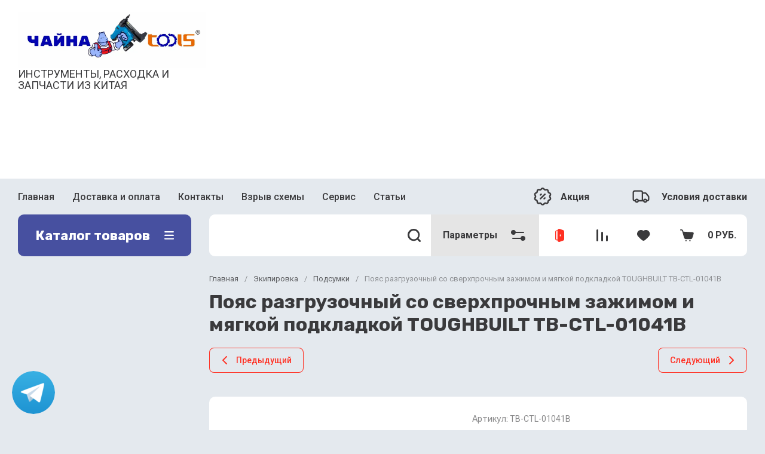

--- FILE ---
content_type: text/html; charset=utf-8
request_url: https://china-tools.ru/magazin/product/poyas-razgruzochnyj-so-sverhprochnym-zazhimom-i-myagkoj-podkladkoj-toughbuilt-tb-ctl-01041b
body_size: 103215
content:
<!doctype html>
<html lang="ru">
  <head>
<meta charset="utf-8">
<meta name="robots" content="all">
  <script src="/g/libs/jquery/2.2.4/jquery-2.2.4.min.js"></script>
<title>Пояс разгрузочный со сверхпрочным зажимом и мягкой подкладкой TOUGHBUILT TB-CTL-01041B</title>
<!-- assets.top -->
<meta property="og:title" content="Пояс разгрузочный со сверхпрочным зажимом и мягкой подкладкой TOUGHBUILT TB-CTL-01041B">
<meta name="twitter:title" content="Пояс разгрузочный со сверхпрочным зажимом и мягкой подкладкой TOUGHBUILT TB-CTL-01041B">
<meta property="og:description" content="Пояс разгрузочный со сверхпрочным зажимом и мягкой подкладкой TOUGHBUILT TB-CTL-01041B">
<meta name="twitter:description" content="Пояс разгрузочный со сверхпрочным зажимом и мягкой подкладкой TOUGHBUILT TB-CTL-01041B">
<meta property="og:image" content="https://china-tools.ru/thumb/2/L3XJWw8Sc1kJMYa4ErPiKg/350r350/d/51158537-560x504.jpg">
<meta name="twitter:image" content="https://china-tools.ru/thumb/2/L3XJWw8Sc1kJMYa4ErPiKg/350r350/d/51158537-560x504.jpg">
<meta property="og:image:type" content="image/jpeg">
<meta property="og:image:width" content="350">
<meta property="og:image:height" content="350">
<meta property="og:type" content="website">
<meta property="og:url" content="https://china-tools.ru/magazin/product/poyas-razgruzochnyj-so-sverhprochnym-zazhimom-i-myagkoj-podkladkoj-toughbuilt-tb-ctl-01041b">
<meta property="og:site_name" content="china-tools.ru">
<meta property="fb:admins" content="z43stbyeyn6bbru5qp9ochpnkltiqr">
<meta property="fb:pages" content="z43stbyeyn6bbru5qp9ochpnkltiqr">
<meta property="fb:app_id" content="z43stbyeyn6bbru5qp9ochpnkltiqr">
<meta name="twitter:card" content="summary">
<!-- /assets.top -->

<meta name="description" content="Пояс разгрузочный со сверхпрочным зажимом и мягкой подкладкой TOUGHBUILT TB-CTL-01041B">
<meta name="keywords" content="Пояс разгрузочный со сверхпрочным зажимом и мягкой подкладкой TOUGHBUILT TB-CTL-01041B">
<meta name="SKYPE_TOOLBAR" content="SKYPE_TOOLBAR_PARSER_COMPATIBLE">
<meta name="viewport" content="width=device-width, initial-scale=1.0, maximum-scale=1.0, user-scalable=0">
<meta name="format-detection" content="telephone=no">
<meta http-equiv="x-rim-auto-match" content="none">


	<!-- jquery -->
	
	<!-- jquery -->




	

		
							<link rel="preload" as="image" href="/thumb/2/xnlA4c-1iOKGhqFxN5l0rA/750r750/d/51158537-560x504.jpg" />
	
	<link rel="preload" href="/shared/s3/js/lang/ru.js" as="script">
	<link rel="preload" href="/g/basestyle/1.0.1/user/user.js" as="script">
	
	<link rel="preload" href="/g/libs/lightgallery/v1.2.0/css/lightgallery.min.css" as="style">
	<link rel="preload" href="/g/basestyle/1.0.1/user/user.blue.css" as="style">
	<link rel="preload" href="/shared/s3/css/calendar.css" as="style">
	
<!--<link rel="preload" href="/shared/s3/js/common.min.js" as="script">-->
<!--<link rel="preload" href="/shared/s3/js/lang/ru.js" as="script">-->
<!--<link rel="preload" href="/g/basestyle/1.0.1/user/user.js" as="script">-->
<!--<link rel="preload" href="/shared/s3/css/calendar.css" as="style">-->
<!--<link rel="preload" href="/g/basestyle/1.0.1/user/user.blue.css" as="style">-->


				<meta name="yandex-verification" content="2e137402664d4290" />

            <!-- 46b9544ffa2e5e73c3c971fe2ede35a5 -->
            <script src='/shared/s3/js/lang/ru.js'></script>
            <script src='/shared/s3/js/common.min.js'></script>
        <link rel='stylesheet' type='text/css' href='/shared/s3/css/calendar.css' /><link rel="icon" href="/favicon.png" type="image/png">
	<link rel="apple-touch-icon" href="/thumb/2/LWXycLAsrYVHUeczKuvz_w/r/favicon.png">
	<link rel="apple-touch-icon" sizes="57x57" href="/thumb/2/cSiQoKjZkTMIo0ziQoXd3Q/57c57/favicon.png">
	<link rel="apple-touch-icon" sizes="60x60" href="/thumb/2/ADHYAP_QOPaTX7kCwZk1yQ/60c60/favicon.png">
	<link rel="apple-touch-icon" sizes="72x72" href="/thumb/2/NUeGOwT7ccqi0vKCk5c7CQ/72c72/favicon.png">
	<link rel="apple-touch-icon" sizes="76x76" href="/thumb/2/hXphuvuCGMlCNmPwtBK8JQ/76c76/favicon.png">
	<link rel="apple-touch-icon" sizes="114x114" href="/thumb/2/eu_DCr8HaH-4Fl9Q5T1Yug/114c114/favicon.png">
	<link rel="apple-touch-icon" sizes="120x120" href="/thumb/2/3MmgBXK7FEpfGfzqoDIQig/120c120/favicon.png">
	<link rel="apple-touch-icon" sizes="144x144" href="/thumb/2/j9LDtrtN_JRbLahuwp6tEA/144c144/favicon.png">
	<link rel="apple-touch-icon" sizes="152x152" href="/thumb/2/hJpSN6oEQd3e9064W7B_Jg/152c152/favicon.png">
	<link rel="apple-touch-icon" sizes="180x180" href="/thumb/2/f_vyPxiafrQ-f6zkloMaLQ/180c180/favicon.png">
	
	<meta name="msapplication-TileImage" content="/thumb/2/bmMZwZpxmRExzY98ed18Wg/c/favicon.png">
	<meta name="msapplication-square70x70logo" content="/thumb/2/u4ZCgXlIt0M0m6gZuZtRyQ/70c70/favicon.png">
	<meta name="msapplication-square150x150logo" content="/thumb/2/foNNC3kvbPYBac4AKEENng/150c150/favicon.png">
	<meta name="msapplication-wide310x150logo" content="/thumb/2/4xXaTyEaqfQGm4mLgRUUfg/310c150/favicon.png">
	<meta name="msapplication-square310x310logo" content="/thumb/2/rmdEXcb0zBLSx3J7TTuAiw/310c310/favicon.png">

<!--s3_require-->
<link rel="stylesheet" href="/g/basestyle/1.0.1/user/user.css" type="text/css"/>
<link rel="stylesheet" href="/g/basestyle/1.0.1/user/user.blue.css" type="text/css"/>
<script type="text/javascript" src="/g/basestyle/1.0.1/user/user.js" async></script>
<script type="text/javascript" src="/g/libs/jquery/2.2.4/jquery-2.2.4.min.js"></script>
<!--/s3_require-->

<link rel='stylesheet' type='text/css' href='/t/images/__csspatch/2/patch.css'/>

<!--s3_goal-->
<script src="/g/s3/goal/1.0.0/s3.goal.js"></script>
<script>new s3.Goal({map:[], goals: [], ecommerce:[{"ecommerce":{"detail":{"products":[{"id":"1428385508","name":"Пояс разгрузочный со сверхпрочным зажимом и мягкой подкладкой TOUGHBUILT TB-CTL-01041B","price":2298,"brand":null,"category":"Подсумки"}]}}}]});</script>
<!--/s3_goal-->
		
	<link rel="preload" href="/g/shop2v2/default/js/shop2v2-plugins.js" as="script">
	<link rel="preload" href="/g/shop2v2/default/js/shop2.2.min.js" as="script">
	
	



	
	<script type="text/javascript" src="/g/shop2v2/default/js/shop2v2-plugins.js"></script>

	<script type="text/javascript" src="/g/shop2v2/default/js/shop2.2.min.js"></script>


	<script src="/g/templates/shop2/2.130.2/default-3/js/paginationscroll.js"></script>

<script type="text/javascript">shop2.init({"productRefs": [],"apiHash": {"getPromoProducts":"a787e98a8c8cc97ac07ad8078bb80314","getSearchMatches":"9a9eef29456dc61fba2c7a4fca3f4156","getFolderCustomFields":"2ab2b77ebdb6970398252f752a478e6a","getProductListItem":"5aa221e114c3395f8fb76d7ebfa77b22","cartAddItem":"11431a9dfacb02e27c6cbe2b60abc60a","cartRemoveItem":"460bc1e031f6947493fbd9b6a4868ca9","cartUpdate":"8c23550a292e4e89b713abd93b397fc3","cartRemoveCoupon":"47067047901c30fc6c26abd181025b55","cartAddCoupon":"a7b35009ca9c5b03162716544b26684a","deliveryCalc":"ac9f48e72d97fe90671f7bac898bf96e","printOrder":"af094982a5c1026060da0dfa2b93b1dc","cancelOrder":"de6eae677d9cab36590198aecd95c0f8","cancelOrderNotify":"ca8b5423e92a34ad0f8245bae95ab8f3","repeatOrder":"dd3e2b69468b8a85971e65e097ab3df4","paymentMethods":"82221a68be69a9c7af4b6c00377aa78b","compare":"4ed0294ef220067a089a4effd02321c0"},"hash": null,"verId": 2299896,"mode": "product","step": "","uri": "/glavnaya","IMAGES_DIR": "/d/","my": {"gr_popup_compare":true,"gr_timer_optima":true,"gr_search_optima":true,"gr_selected_theme":"11","gr_local_theme":false,"gr_schema_org":true,"gr_product_print":true,"gr_promo_actions":true,"gr_responsive_tabs_2":true,"gr_load_search_param":true,"gr_load_filter_param":true,"gr_favorite":true,"gr_form_lazyload":true,"gr_rating_hide_no_amount":true,"gr_collections_lazy":true,"gr_main_blocks_lazy":true,"buy_alias":"\u0412 \u043a\u043e\u0440\u0437\u0438\u043d\u0443","buy_mod":true,"buy_kind":true,"on_shop2_btn":true,"show_sections":true,"lazy_load_subpages":true,"gr_amount_flag":true,"gr_collections_one_click":true,"gr_collections_params":true,"gr_collections_compare":true,"gr_collections_amount":true,"gr_collections_vendor":true,"gr_product_list_titles":true,"gr_product_list_title":true,"gr_product_list_price":true,"gr_product_list_amount":true,"gr_images_size":true,"gr_images_view":true,"gr_images_lazy_load":true,"gr_sliders_autoplay":true,"gr_one_click_btn":"\u041a\u0443\u043f\u0438\u0442\u044c \u0432 1 \u043a\u043b\u0438\u043a","gr_amount_min_top":true,"gr_options_more_btn":"\u041f\u0430\u0440\u0430\u043c\u0435\u0442\u0440\u044b","gr_product_options_more_btn":"\u0412\u0441\u0435 \u043f\u0430\u0440\u0430\u043c\u0435\u0442\u0440\u044b","gr_product_quick_view":true,"gr_product_item_wrap":true,"gr_product_list_main":true,"gr_thumbs_vendor":true,"gr_thumbs_one_click":true,"gr_cart_titles":true,"gr_cart_auth_remodal":true,"gr_cart_coupon_remodal":false,"gr_cart_coupon_label":"\u041f\u0440\u043e\u043c\u043e\u043a\u043e\u0434:","gr_cart_options_more_btn":"\u041f\u0430\u0440\u0430\u043c\u0435\u0442\u0440\u044b","gr_cart_registration_title":"\u041a\u0443\u043f\u0438\u0442\u044c \u0431\u0435\u0437 \u0440\u0435\u0433\u0438\u0441\u0442\u0440\u0430\u0446\u0438\u0438","gr_filter_remodal_btn":"\u0424\u0438\u043b\u044c\u0442\u0440","gr_filter_max_count":5,"gr_filter_remodal":false,"gr_filter_go_result":true,"gr_filter_color_btn":true,"gr_filter_placeholders":true,"gr_filter_range_slider":false,"gr_filter_reset_text":"\u0421\u0431\u0440\u043e\u0441\u0438\u0442\u044c","gr_sorting_no_filter":true,"gr_search_form_range_slider":false,"gr_sorting_title":"\u0421\u043e\u0440\u0442\u0438\u0440\u043e\u0432\u0430\u0442\u044c","gr_sorting_default":"\u041f\u043e \u0443\u043c\u043e\u043b\u0447\u0430\u043d\u0438\u044e","gr_sorting_item_default":"\u041f\u043e \u0443\u043c\u043e\u043b\u0447\u0430\u043d\u0438\u044e","gr_sorting_by_price_desc":"\u0426\u0435\u043d\u0430 - \u0443\u0431\u044b\u0432\u0430\u043d\u0438\u0435","gr_sorting_by_price_asc":"\u0426\u0435\u043d\u0430 - \u0432\u043e\u0437\u0440\u0430\u0441\u0442\u0430\u043d\u0438\u0435","gr_sorting_by_name_desc":"\u041d\u0430\u0437\u0432\u0430\u043d\u0438\u0435 - \u042f-\u0410","gr_sorting_by_name_asc":"\u041d\u0430\u0437\u0432\u0430\u043d\u0438\u0435 - \u0410-\u042f","gr_folder_more_btn":"\u0415\u0449\u0435 \u043a\u0430\u0442\u0435\u0433\u043e\u0440\u0438\u0438","gr_thumbs_width":"625","gr_thumbs_height":"625","gr_img_lazyload":true,"gr_main_blocks_ajax":false,"gr_compare_add":"\u0421\u0440\u0430\u0432\u043d\u0438\u0442\u044c","gr_compare_head_assets_version":"global:shop2.2.130-13-compare-head-custom-assets.tpl","gr_compare_body_assets_version":"global:shop2.2.130-13-compare-body-custom-assets.tpl"},"shop2_cart_order_payments": 5,"cf_margin_price_enabled": 0,"buy_one_click_api_url": "/-/x-api/v1/public/?method=form/postform&param[form_id]=21792603&param[tpl]=global:shop2.form.minimal.tpl&param[hide_title]=0&param[placeholdered_fields]=0","maps_yandex_key":"","maps_google_key":""});shop2.facets.enabled = true;shop2.delivery.deligate = true;</script>


<style>
.timer-block__btn a,.timer-block__close{position:relative;z-index:1;display:inline-flex;align-items:center;justify-content:center;height:auto;min-height:auto;padding:0;background:0 0;border:none;outline:0;cursor:pointer;text-align:center;text-decoration:none;-moz-appearance:none;-webkit-appearance:none;background-clip:border-box;transition:all .18s linear;border-radius:var(--brd_rad_6)}.timer-block__btn a:before,.timer-block__close:before{position:absolute;content:'';top:0;left:0;right:0;bottom:0;z-index:-1;border-radius:var(--brd_rad_6);transition:all .18s linear;opacity:0;visibility:hidden;background:rgba(255,255,255,.15)}.timer-block__btn a:hover:before,.timer-block__close:hover:before{opacity:1;visibility:visible}.timer-block__btn a:active:before,.timer-block__close:active:before{background:rgba(0,0,0,.05);opacity:1;visibility:visible}.timer-block__btn a:active,.timer-block__close:active{transition:all 50ms linear}.timer-block__btn a:active:before,.timer-block__close:active:before{transition:all 50ms linear}.timer-block__btn a{font-size:16px;line-height:18px;padding:16px 30px}.timer-block__close{width:50px;height:50px;min-height:50px}.timer-block__close{width:40px;height:40px;min-height:40px}.timer-block__btn a{font-weight:var(--font1_500);font-family:var(--font1);border:none}.timer-block__close{border-radius:0;font-size:0;padding:0;opacity:1;visibility:visible;transition:all .18s linear;border:none;background:0 0;box-shadow:none}.timer-block__close:before{border-radius:0;display:none}.timer-block__close:hover{border:none;box-shadow:none;background:0 0}.timer-block__close:hover svg{fill:var(--icon_btn3_color_h)}.timer-block__close:active{border:none}.timer-block__close svg{width:30px;height:30px}.gr-svg-icon{width:30px;height:30px}.gr-svg-icon.gr_big_icon,.gr-svg-icon.gr_small_icon{display:none}.gr-svg-icon.gr_small_icon{width:20px;height:20px}.gr-svg-icon.gr_big_icon{width:40px;height:40px}.timer-block__inner{position:relative;min-height:80px;padding:0 30px}.timer-block__body{margin:0 auto;max-width:1024px;display:flex;padding:15px 0}.timer-block__close{position:absolute;right:15px;top:50%;transform:translateY(-50%)}.timer-block__close svg{display:none;width:20px;height:20px}.timer-block__close svg.gr_big_icon{width:30px;height:30px;display:block}.timer-block__close svg.gr_small_icon{display:none}.timer-block__left{margin-right:50px;flex:0 1 auto;display:flex;flex-direction:column;min-height:63px}.timer-block__right{display:flex;align-items:center;flex:1 1 auto}.timer-block__date{margin:auto 0;display:flex;align-items:center}.timer-block__date .gr-timer-elem .gr-timer-number{display:block;text-align:center;font-size:20px;line-height:50px;width:50px;height:50px}.timer-block__date .gr-timer-elem em{display:none}.timer-block__date .gr-timer-delim{margin:0 4px;font-size:0;width:2px;height:12px}.timer-block__date .gr-timer-delim svg{width:2px;height:12px}.timer-block__date .gr-timer-delim svg.gr_small_icon{display:none}.timer-block__text{margin-right:auto}.timer-block__text+.timer-block__btn{margin-left:50px}.timer-block__title{font-size:18px;line-height:1.1;font-weight:var(--font1_700)}.timer-block__title+.timer-block__desc{padding-top:6px}.timer-block__desc{font-size:14px;line-height:1.4}.timer-block__btn{margin-left:auto;max-width:200px}.timer-block__btn a{min-width:200px;max-width:200px}@media (max-width:1260px){.timer-block__btn a{font-size:16px;line-height:18px;padding:15px 30px}.timer-block__close{width:48px;height:48px;min-height:48px}.timer-block__close{width:36px;height:36px;min-height:36px}.timer-block__body{max-width:100%;padding:15px 40px 15px 0}.timer-block__close{right:12px}.timer-block__left{margin-right:30px}.timer-block__text+.timer-block__btn{margin-left:30px}}@media (max-width:1023px){.timer-block__inner{min-height:0}.timer-block__body{flex-direction:column;padding:15px 0}.timer-block__close{top:15px;margin-top:0;transform:none}.timer-block__left{margin:0;align-items:center}.timer-block__left+.timer-block__right{margin-top:10px}.timer-block__right{padding-right:0}.timer-block__btn a{min-width:160px}}@media (max-width:767px){.timer-block__btn a{font-size:16px;line-height:18px;padding:14px 30px}.timer-block__close{width:46px;height:46px;min-height:46px}.timer-block__close{width:30px;height:30px;min-height:30px}.timer-block__inner{padding:0 20px}.timer-block__close{top:0;right:0;width:46px;height:46px}.timer-block__close svg{display:block}.timer-block__close svg.gr_big_icon{display:none}.timer-block__right{flex-direction:column;padding-right:0;text-align:center}.timer-block__date .gr-timer-elem .gr-timer-number{width:40px;height:40px;line-height:40px;font-size:18px}.timer-block__text{width:100%;margin-right:0}.timer-block__text+.timer-block__btn{margin-left:0;margin-top:10px}.timer-block__btn{max-width:100%;width:100%}.timer-block__btn a{max-width:100%;min-width:100%}}
</style>



<style>
			button {padding: 0;background: none;border: none;outline: none;}
			.header-bottom .nav_menu.hideOverflow{width: 100%;max-width: 60%;}
			.remodal-wrapper,.remodal-overlay{display: none;}
			.gr_images_lazy_load * {display: none !important;}
			.gr_lazy_load_block * {display: none !important;}
			.folder-block{opacity: 0;visibility: hidden;}
			.top-slider__item:not(:first-child){display:none;}
			.top_menu ul{display:none;}
			.hideOverflow {white-space: nowrap;overflow: hidden;}
			.gr_hide_onload * {transition: none !important;}
			.gr_hide_onload *::after, .gr_hide_onload *::before {transition: none !important;}
			.gr_hide_onload .desktop-folders .site-folders > li ul { display: none !important;}
			.gr_hide_onload .popover { display: none !important;}
			.tns-visually-hidden { display: none !important;}
			.gr_hide_onload .burger-block { display: none !important;}
			.gr_hide_onload #search-app.hide_search_popup #search-result { display: none !important;}
			
			
			.top-block .top-slider__item:after {
				content: "";
				padding-top: 41%;
				display: block;
				width: 100%;
			}
			
#tns1>.tns-item{font-size:0}#tns1{font-size:0}#tns1-iw{margin:0}#tns1>.tns-item{width:calc(25%)}.tns-outer{padding:0!important}.tns-outer [aria-controls]{cursor:pointer}.tns-slider{-webkit-transition:all 0;-moz-transition:all 0;transition:all 0}.tns-slider>.tns-item{-webkit-box-sizing:border-box;-moz-box-sizing:border-box;box-sizing:border-box}.tns-horizontal.tns-subpixel{white-space:nowrap}.tns-horizontal.tns-subpixel>.tns-item{display:inline-block;vertical-align:top;white-space:normal}.tns-lazy-img{-webkit-transition:opacity .6s;-moz-transition:opacity .6s;transition:opacity .6s;opacity:.6}.tns-ovh{overflow:hidden}.tns-visually-hidden{position:absolute;left:-10000em}html{font-family:sans-serif;-ms-text-size-adjust:100%;-webkit-text-size-adjust:100%;overflow-y:scroll}body{margin:0}aside,header,main,nav{display:block}img{border:0}svg:not(:root){overflow:hidden}button,input{font:inherit;margin:0}button{overflow:visible}button{text-transform:none}button{-webkit-appearance:button;cursor:pointer}button[disabled]{cursor:default}input{line-height:normal}.menu-default,.menu-default li{padding:0;margin:0;list-style:none}img{max-width:100%}img{height:auto}*{box-sizing:border-box}.btn_cust,.gr-btn-1,.gr-cart-preview #shop2-cart-preview a,.tns-controls button,.tns-nav button{position:relative;z-index:1;display:inline-flex;align-items:center;justify-content:center;height:auto;min-height:auto;padding:0;border:none;cursor:pointer;text-align:center;-moz-appearance:none;-webkit-appearance:none;background-clip:border-box;transition:all .18s linear}.btn_cust:before,.gr-btn-1:before,.gr-cart-preview #shop2-cart-preview a:before,.tns-controls button:before,.tns-nav button:before{position:absolute;content:'';top:0;left:0;right:0;bottom:0;z-index:-1;transition:all .18s linear;opacity:0;visibility:hidden}.btn_cust:active:before,.gr-btn-1:active:before,.gr-cart-preview #shop2-cart-preview a:active:before,.tns-controls button:active:before,.tns-nav button:active:before{opacity:1;visibility:visible}.btn_cust:active,.gr-btn-1:active,.gr-cart-preview #shop2-cart-preview a:active,.tns-controls button:active,.tns-nav button:active{transition:all 50ms linear}.btn_cust:active:before,.gr-btn-1:active:before,.gr-cart-preview #shop2-cart-preview a:active:before,.tns-controls button:active:before,.tns-nav button:active:before{transition:all 50ms linear}.btn_cust,.gr-btn-1,.gr-cart-preview #shop2-cart-preview a{font-size:16px;line-height:18px;padding:16px 30px}.tns-controls button{width:50px;height:50px;min-height:50px}.tns-controls button{width:40px;height:40px;min-height:40px}.btn_cust,.gr-btn-1,.gr-cart-preview #shop2-cart-preview a{font-weight:var(--font1_500);font-family:var(--font1);border:none}.btn_cust:active,.gr-btn-1:active,.gr-cart-preview #shop2-cart-preview a:active{border:none}.tns-controls button{font-size:0;padding:0;opacity:1;visibility:visible;transition:all .18s linear;border:none}.tns-controls button:before{display:none}.tns-controls button:active{border:none}.tns-controls button svg{width:30px;height:30px;transition:all .18s linear}.tns-controls button:first-child{margin-right:10px}.tns-nav{margin:20px 0 0;font-size:0;text-align:center}.tns-nav button{margin:0 4px;min-height:14px;height:14px;width:14px;font-size:0;padding:0;opacity:1;visibility:visible;border:none}.tns-nav button:before{display:none}.tns-nav button:active{border:none}.tns-nav button:active:before{display:none}.gr-tooltip{position:absolute;top:0;left:0;z-index:10000;font-size:12px;line-height:1;text-align:center;padding:8px 16px;opacity:0;visibility:hidden;pointer-events:none}body,html{height:100%;min-width:320px;-ms-text-size-adjust:100%;-webkit-text-size-adjust:100%}html{font-size:16px}body{position:relative;min-width:320px;text-align:left;font-family:var(--font1);line-height:1.5}.gr-svg-icon{width:30px;height:30px}.gr-svg-icon.small_icon{width:20px;height:20px}.gr-svg-icon.gr_small_icon{display:none}.gr-svg-icon.gr_small_icon{width:20px;height:20px}.block_padding{padding:0 30px}.block_width{margin:0 auto;max-width:1250px}.site__wrapper{min-height:100%;margin:auto;display:flex;flex-direction:column}.site-header{flex:none}.site-container{flex:1 0 auto}.site-container__inner{width:100%;display:flex;flex-wrap:wrap;flex-direction:row}.site-main__wrap{width:100%}.site-sidebar+.site-main__wrap{width:calc(100% - 290px - 30px);margin-left:30px}.btn_cust{padding:15px 30px}.btn_cust_text{font-family:var(--font1);font-style:normal;font-weight:var(--font1_500);font-size:16px;line-height:1.1875}.btn_cust_icon{margin-left:20px;display:flex;aling-items:center}.btn_cust_icon .gr-svg-icon{display:none}.btn_cust_icon .gr-svg-icon.gr_small_icon{display:inline-block}.site-header__container{display:flex;align-items:center;padding:20px 0 14px;box-sizing:content-box}.header-middle__left{width:auto;display:flex;align-items:center;flex:1 0 1%}.site-header__logo_wrap_sh{width:330px;margin-right:30px;display:flex;align-items:center}.site-header__logo_pic_sh{margin-right:15px;display:inline-block;margin-top:auto}.site-header__logo_name_sh{font-family:var(--font1);font-weight:var(--font1_500);font-style:normal;font-size:23px;line-height:1.1}.site-header__logo_desc_sh{font-family:var(--font1);font-weight:var(--font1_400);font-style:normal;font-size:18px;line-height:1.1}.site-header__contacts_sh{display:flex;align-items:flex-start;flex:auto}.site-header__address_sh{font-family:var(--font1);font-weight:var(--font1_300);font-size:16px;font-style:normal;line-height:137%;margin-right:40px;margin-left:auto;display:flex;align-items:center;max-width:223px}.site-header__address_sh .site-header__address_icon_sh{width:22px;height:24px;margin-right:24px;margin-bottom:auto}.site-header__address_sh .site-header__address_icon_sh .gr-svg-icon{display:block}.site-header__address_sh .site-header__address_icon_sh .gr-svg-icon.gr_small_icon{display:none}.site-header__phone_wrap{width:243px;display:flex;align-items:flex-start;margin-left:auto}.site-header__address_sh+.site-header__phone_wrap{margin-left:0}.site-header__phone_sh{font-family:var(--font1);font-weight:var(--font1_700);font-style:normal;font-size:18px;display:flex;align-items:center}.site-header__phone_sh .site-header__phone_icon_sh{width:28px;height:28px;margin:0 24px auto 0}.site-header__phone_sh .site-header__phone_icon_sh .gr-svg-icon.gr_small_icon{display:none}.site-header__grafik{font-family:var(--font1);font-weight:var(--font1_700);font-size:15px;font-style:normal;line-height:167%}.site-header__contacts_more_sh{font-style:normal;font-family:var(--font1);font-weight:var(--font1_700);font-size:16px;cursor:pointer;margin-left:8px;margin-top:5px}.site-header__contacts_more_sh .gr-svg-icon{display:none}.site-header__contacts_more_sh .gr-svg-icon.gr_small_icon{display:block}.header-middle__right{width:auto;display:flex;margin-left:30px}.header-middle__right .gr_collback .gr-collback__in{padding:16px 22px}.gr-cart-preview{width:auto}.header-top-line__inner{display:flex;min-height:60px;align-items:center}.site-header__top_menu_wrap{width:calc(100% - 50px - 20px);margin-right:20px}.top_menu{margin:0;padding:0;list-style:none;font-size:0}.top_menu>li{display:inline-block;vertical-align:top;position:relative}.top_menu>li:first-child>a{padding-left:0}.top_menu>li:first-child>a:after{left:0}.top_menu>li>a{font-family:var(--font1);font-weight:var(--font1_500);display:block;padding:14px 15px 13px;font-size:16px;line-height:1.1;transition:color .3s;position:relative}.top_menu>li>a:after{content:'';display:inline-block;width:auto;height:1px;position:absolute;bottom:13px;left:15px;right:15px;opacity:0;transition:background .3s}.header-top-line__left{display:flex;justify-content:flex-end;align-items:center}.header-top-line__bonus{margin-right:34px;width:100%;height:100%;display:inline-flex;justify-content:flex-end;align-items:center}.header-top-line__bonus_icon{margin-right:15px;display:flex;align-items:center}.header-top-line__bonus_text{font-family:var(--font1);font-weight:var(--font1_700);font-style:normal;font-size:16px;line-height:1.2}.header-top-line__bonus .gr-svg-icon{transition:fill .4s}.header-top-line__dostavka{width:auto;height:100%;display:inline-flex;justify-content:flex-end;align-items:center;font-family:var(--font1);font-weight:var(--font1_700);font-weight:700;font-size:16px;line-height:1.19}.header-top-line__dostavka_text{white-space:nowrap}.header-top-line__dostavka_icon{display:flex;align-items:center;margin-right:20px}.header-top-line__dostavka .gr-svg-icon{transition:fill .4s}.pivot-panel_wrap{display:flex;margin-bottom:30px}.pivot-panel_right{width:calc(100% - 30px - 290px);margin-left:auto;display:flex}.pivot-panel-gr_search{display:flex;align-items:center;position:relative;width:100%}.pivot-panel-gr_search .search-panel{height:70px;width:60px;display:none}.pivot-panel-gr_search .search-panel .search-panel__btn{width:inherit;height:inherit;display:inline-block;display:flex;justify-content:center;align-items:center;position:relative;z-index:10;cursor:pointer}.pivot-panel-gr_search .search-panel .search-panel__btn svg{transition:fill .4s}.pivot-panel-gr_search .gr_search-site-container__wrap{width:100%;height:70px;display:flex;padding-right:0;position:relative}.pivot-panel-gr_search .gr_search-site-unit{height:70px;padding-left:20px;display:flex;width:100%;z-index:300}.pivot-panel-gr_search .gr_search-site-unit .search_container{height:100%;position:static;display:flex;width:100%}.pivot-panel-gr_search .gr_search-site-unit form{height:100%;position:relative;display:flex;width:100%}.pivot-panel-gr_search .gr_search-site-unit form input[type=text]{height:100%;padding:0;border:none;width:calc(100% - 50px)}.pivot-panel-gr_search .gr_search-site-unit form button{width:60px;font-size:0;border:0}.pivot-panel-gr_search .gr_search-site-unit form button svg{transition:fill .4s}.pivot-panel-gr_search .gr_search-site__param-btn{height:100%;display:flex;justify-content:center;align-items:center;cursor:pointer;position:relative;padding:0 20px}.pivot-panel-gr_search .gr_search-site__param-btn .gr_search-site__param-btn__text{font-family:var(--font1);font-weight:var(--font1_700);font-style:normal;font-size:16px;line-height:1.3;margin-right:20px;white-space:nowrap;transition:color .4s}.pivot-panel-gr_search .gr_search-site__param-btn span{display:inline-block;font-size:0}.pivot-panel-gr_search .gr_search-site__param-btn span .gr-svg-icon{transition:fill .4s}.pivot-panel_wrap .topper_container__right{display:flex;min-height:70px}.pivot-panel_wrap .topper_container__right .compare-panel{padding:0 20px;position:relative;display:flex;align-items:center}.pivot-panel_wrap .topper_container__right .compare-panel__btn{position:relative;pointer-events:none}.pivot-panel_wrap .topper_container__right .compare-panel__btn-numb{position:absolute;right:-12px;top:-6px;width:24px;height:24px;text-align:center;display:none;align-items:center;justify-content:center;text-align:center}.pivot-panel_wrap .topper_container__right .compare-panel__btn-numb-text{font-family:var(--font1);font-style:normal;font-weight:var(--font1_400);font-size:11px;line-height:1.1;text-transform:uppercase}.pivot-panel_wrap .topper_container__right .compare-panel__icon{height:100%;display:flex;align-items:center}.pivot-panel_wrap .topper_container__right .favorite-panel{padding:0 20px;position:relative;display:flex;align-items:center}.pivot-panel_wrap .topper_container__right .favorite-panel__icon{display:flex}.pivot-panel_wrap .topper_container__right .favorite-panel.not-null{pointer-events:none}.pivot-panel_wrap .topper_container__right .favorite-panel.not-null .favorite-panel__btn-numb{display:none}.pivot-panel_wrap .topper_container__right .favorite-panel__btn{position:relative}.pivot-panel_wrap .topper_container__right .favorite-panel__btn-numb{position:absolute;right:-16px;top:-6px;width:24px;height:24px;text-align:center;align-items:center;justify-content:center;text-align:center;display:flex}.pivot-panel_wrap .topper_container__right .favorite-panel__btn-numb-text{font-family:var(--font1);font-style:normal;font-weight:var(--font1_400);font-size:11px;line-height:1.1;text-transform:uppercase}.pivot-panel_wrap .login-form-btn{cursor:pointer;display:flex;align-items:center;padding:0 20px;transition:background .4s;transition:color .4s}.pivot-panel_wrap .login-form-btn__icon{display:flex;align-items:center}.pivot-panel_wrap .login-form-btn__icon svg{transition:fill .4s}.pivot-panel_wrap .gr-cart-preview{position:relative;position:relative;width:auto}.pivot-panel_wrap .gr-cart-preview .gr-cart-total-amount{position:absolute;left:38px;top:14px;width:24px;height:24px;line-height:24px;text-align:center;align-items:center;justify-content:center;text-align:center;font-family:var(--font1);font-style:normal;font-weight:var(--font1_400);font-size:11px;text-transform:uppercase}.pivot-panel_wrap .gr-cart-preview .gr-cart-preview__icon{display:flex;margin-right:20px;margin-left:15px;align-items:center;position:absolute;top:50%;transform:translateY(-50%)}.pivot-panel_wrap .gr-cart-preview .gr-cart-preview__icon .gr-svg-icon.small_icon{display:none}.pivot-panel_wrap .gr-cart-preview .gr-cart-total-sum{font-family:var(--font1);font-weight:var(--font1_700);line-height:118.75%;font-size:16px;font-style:normal}.pivot-panel_wrap .gr-cart-preview #shop2-cart-preview{width:100%;height:100%}.pivot-panel_wrap .gr-cart-preview #shop2-cart-preview a{width:100%;height:100%;display:block;padding:0 20px 0 70px;display:flex;justify-content:center;flex-direction:column;align-items:flex-start;white-space:nowrap}.topper_container{position:relative}.topper_container__inner{position:relative}.top-block__left{position:relative;width:290px}.top-block__right{width:calc(100% - 30px - 290px);margin-left:auto}.desktop-folders__burger{display:none}.desktop-folders__title{display:flex;height:100%;width:100%;align-items:center;padding:0 27px 0 29px;justify-content:space-between}.desktop-folders__title_icon .gr-svg-icon{display:none}.desktop-folders__title_icon .gr-svg-icon.gr_small_icon{display:block}.desktop-folders__title_icon.icon_site_catalog_formob{display:none}.desktop-folders__title_icon.icon_site_catalog_formob .gr-svg-icon{display:block}.desktop-folders__title_text{font-style:normal;font-weight:var(--font1_700);font-size:22px;line-height:118%}.desktop-folders{position:absolute;left:0;top:100%;width:290px;min-height:410px;transition:box-shadow .18s linear;padding-bottom:20px;z-index:111}.desktop-folders .site-folders{padding:0 0 20px;margin:0;list-style:none}.desktop-folders .more-folders{font-family:var(--font1);font-style:normal;font-weight:var(--font1_500);font-size:14px;line-height:179%;display:inline-block;cursor:pointer;padding:12px 8px 12px 30px;transition:background .4s,color .4s;width:100%}.desktop-folders .site-folders{padding:7px 0 7px}.desktop-folders .site-folders>li{position:relative;min-height:47px}.desktop-folders .site-folders>li.hide_item{display:none}.desktop-folders .site-folders>li.has>a .folder_icon{position:absolute;top:12px;right:30px}.desktop-folders .site-folders>li.has>a .folder_icon .gr-svg-icon{display:none}.desktop-folders .site-folders>li.has>a .folder_icon .gr-svg-icon.gr_small_icon{display:inline-block}.desktop-folders .site-folders>li:first-child:before{display:none}.desktop-folders .site-folders>li>a{min-height: 47px;font-family:var(--font1);font-style:normal;font-weight:var(--font1_500);font-size:18px;line-height:normal;display:block;padding:10px 60px 10px 30px;transition:color .18s linear;position:relative;border-bottom:1px solid var(--gr_bg_acc_text_01)}.desktop-folders__title{position:relative}.desktop-folders__title .desktop-folders__title_text{position:relative;z-index:2}.desktop-folders__title .desktop-folders__title_icon{position:relative;z-index:2}.top-block{margin-bottom:30px}.top-block .top-slider{position:relative;font-size:0;height:360px;overflow:hidden}.top-block .top-slider .tns-outer{height:100%}.top-block .top-slider .tns-ovh{height:100%}.top-block .top-slider .tns-inner{height:100%}.top-block .top-slider .tns-slider{height:100%}.top-block .top-slider .tns-controls{position:absolute;bottom:0;right:0;display:flex;z-index:10}.top-block .top-slider .tns-controls button{width:60px;height:70px;overflow:hidden;position:relative}.top-block .top-slider .tns-controls button svg{position:relative;z-index:100}.top-block .top-slider .tns-controls button:before{content:"";display:block;position:absolute;top:0;left:0;right:0;bottom:0;width:100%;height:100%;transition:all .3s;opacity:0}.top-block .top-slider .tns-controls button:first-child{margin-right:0}.top-block .top-slider__item{position:relative;height:100%}.top-block .top-slider__pic{position:relative;width:100%;height:100%}.top-block .top-slider__pic span{display:block;position:absolute;top:0;left:0;right:0;bottom:0}.top-block .top-slider__pic span:after{content:"";display:inline-block;width:100%;height:100%;position:absolute;top:0;left:0;right:0;bottom:0;z-index:1}.top-block .top-slider__pic img{max-width:none;width:100%;height:100%;display:block;-o-object-fit:cover;object-fit:cover;-o-object-position:50% 50%;object-position:50% 50%}.top-block .top-slider__link{position:absolute;top:0;left:0;right:0;bottom:0;font-size:0}.top-block .top-slider__body{position:absolute;top:0;left:0;box-sizing:padding-box;z-index:2;height:360px;padding:40px 40px 67px 40px;display:flex;flex-direction:column;align-items:flex-start;justify-content:flex-end}.top-block .top-slider__title{font-size:30px;font-family:var(--font1);font-weight:var(--font1_700);line-height:116.66%;padding:0 0 12px;display:inline-block}.top-block .top-slider__title_sub{font-family:var(--font1);font-style:normal;font-size:18px;line-height:116.66%;font-weight:var(--font1_400);padding:0}.top-block .top-slider .tns-nav{position:absolute;bottom:30px;left:40px;z-index:10}.top-block .top-slider .tns-nav button{width:7px;height:7px;opacity:.5;min-height:7px;transition:background .3s,width .3s,opacity .1s}.top-block .top-slider .tns-nav button.tns-nav-active{width:20px;opacity:1}.shop-folders{margin-bottom:45px}.shop-folders__wrap{margin:0;padding:0;list-style:none;margin:0 -15px;display:flex;flex-wrap:wrap}.shop-folders__wrap .folder-title{font-family:var(--font1);font-weight:var(--font1_500);font-style:normal;font-size:16px;line-height:1.15;display:block;padding:15px 20px 15px 20px;margin:0 -1px;transition:background .3s}.shop-folders__wrap>li{width:calc(33.33% - 30px);margin:0 15px;display:inline-block;margin-bottom:30px;display:flex;flex-direction:column;border:1px solid;border-top:none}.shop-folders__wrap>li:nth-child(n+7){display:none}.shop-folders__wrap>li ul{margin:0;padding:0;list-style:none}.shop-folders__wrap>li ul li{position:relative;border-top:1px solid}.shop-folders__wrap>li ul li a{font-size:15px;padding:13px 60px 15px 20px;font-family:var(--font1);display:block}.shop-folders__wrap>li ul li .shop-folders__counter{font-family:var(--font1);font-weight:var(--font1_400);font-size:14px;line-height:1;font-style:normal;position:absolute;right:20px;top:50%;margin-top:-12px;line-height:22px;min-height:22px;min-width:27px;text-align:center;-webkit-transition:.3s ease-in-out;-moz-transition:.3s ease-in-out;-o-transition:.3s ease-in-out;-ms-transition:.3s ease-in-out;transition:.3s ease-in-out}.site-sidebar{width:290px;margin-bottom:20px}.stock{margin-bottom:30px}.stock__inner{position:relative;display:flex;flex-direction:column}.stock__img{width:100%;position:absolute;top:0;left:0;right:0;bottom:0;overflow:hidden}.stock__img img{max-width:none;width:100%;height:100%;-o-object-fit:cover;object-fit:cover;-o-object-position:50% 50%;object-position:50% 50%}.stock__img_cover{width:100%;position:absolute;top:0;left:0;right:0;bottom:0}.stock__body{position:relative;z-index:100;display:flex;flex-direction:column;align-items:flex-start;padding:199px 20px 30px}.stock__title{font-family:var(--font1);font-style:normal;font-weight:var(--font1_500);font-size:30px;line-height:67%;margin-bottom:20px}.stock__desc{font-family:var(--font1);font-style:normal;font-weight:var(--font1_400);font-size:17px;line-height:118%;margin-bottom:20px}.gr-cart-preview{display:inline-flex}.search-block{display:flex}.search-block__input{margin-right:20px}@media (max-width:1500px){.site-header__address_sh{margin-right:30px}}@media screen and (max-width:1280px){.shop-folders__wrap{margin:0 -13.5px}.shop-folders__wrap>li{width:calc(33.33% - 27px);margin-right:13.5px;margin-left:13.5px}}@media (max-width:1260px){.tns-controls button{width:48px;height:48px;min-height:48px}.tns-controls button{width:36px;height:36px;min-height:36px}.gr-tooltip{display:none!important}.pivot-panel-gr_search{flex:1 0 1%}.top-block .top-slider__body{height:100%;justify-content:center}}@media (max-width:1240px){.site-header__contacts_sh{flex-direction:column}.site-header__address_sh{margin-right:0;max-width:245px;margin-bottom:10px}.site-header__phone_wrap{margin-left:auto}.site-header__address_sh+.site-header__phone_wrap{margin-left:auto}.pivot-panel-gr_search .gr_search-site__param-btn .gr_search-site__param-btn__text{display:none}.pivot-panel_wrap .login-form-btn{margin-left:0}}@media (max-width:1100px){.site-sidebar+.site-main__wrap{width:calc(100% - 224px - 30px)}.site-header__container{padding-bottom:10px}.pivot-panel_right{width:calc(100% - 30px - 224px)}.top-block__left{width:224px}.top-block__right{width:calc(100% - 30px - 224px)}.desktop-folders__title{padding:0 19px 0 19px}.desktop-folders__title_text{font-size:18px}.desktop-folders{width:224px}.desktop-folders .more-folders{margin-left:20px}.desktop-folders .site-folders>li.has>a .folder_icon{right:20px}.desktop-folders .site-folders>li>a{padding:13px 50px 13px 20px;font-size:15px}.site-sidebar{width:224px}.stock__title{font-size:25px}.stock__desc{font-size:16px}}@media (max-width:1023px){.site-sidebar+.site-main__wrap{margin-left:0;width:100%}.site-header__address_sh{width:100%;display:flex;justify-content:flex-end}.site-header__top_menu_wrap{display:none}.header-top-line__left{width:100%;justify-content:space-between}.header-top-line__bonus{width:auto}.pivot-panel_wrap{min-height:70px}.pivot-panel_right{width:calc(100% - 30px - 70px)}.top-block__left{width:70px}.top-block__right{width:100%}.desktop-folders__burger{display:block;width:100%;height:100%;position:absolute;top:0;right:0;left:0;bottom:0;z-index:110}.desktop-folders__title_icon{display:flex;width:100%;justify-content:center}.desktop-folders__title_text{display:none}.desktop-folders{display:none}.top-block .top-slider{height:400px}.top-block .top-slider__item{height:400px}.top-block .top-slider__body{height:400px;padding:50px 0 60px 50px}.site-sidebar .sidebar__info_content{display:none}}@media screen and (max-width:1023px){.shop-folders__wrap{margin:0 -15px}.shop-folders__wrap>li{width:calc(50% - 30px);margin-right:15px;margin-left:15px}}@media (max-width:990px){.header-middle__left{width:100%;margin-right:0}.site-header__address_sh{display:none}.header-middle__right{display:none}}@media (max-width:900px){.gr-cart-preview{width:auto}}@media (max-width:768px){.pivot-panel_wrap{margin-top:20px;margin-bottom:20px}.pivot-panel-gr_search{margin-right:auto;margin-left:0;flex:1 0 1%}.pivot-panel-gr_search .search-panel{display:block;height:70px;width:70px}.pivot-panel-gr_search .gr_search-site-container__wrap{display:none}.pivot-panel-gr_search .gr_search-site__param-btn{display:none}.pivot-panel_wrap .topper_container__right{width:100%}.pivot-panel_wrap .topper_container__right .compare-panel{margin:0}.pivot-panel_wrap .topper_container__right .favorite-panel{margin:0}.pivot-panel_wrap .login-form-btn{margin-left:auto}}@media (max-width:767px){.tns-controls button{width:46px;height:46px;min-height:46px}.tns-controls button{width:30px;height:30px;min-height:30px}.block_padding{padding:0 20px}.site-header__container{padding:20px 0 20px}.header-middle__left{order:1;margin-bottom:0;flex-direction:column}.site-header__logo_wrap_sh{margin-right:0;margin-bottom:20px;width:100%;display:flex;justify-content:center;flex-direction:column}.site-header__logo_pic_sh{margin-right:0}.site-header__logo_text_sh{text-align:center}.site-header__phone_wrap{width:250px}.site-header__phone_sh .site-header__phone_icon_sh{margin-right:20px}.site-header__contacts_more_sh{margin-left:18px}.top-block .top-slider{margin-top:20px}.top-block .top-slider__item{height:400px}.top-block .top-slider__body{padding:20px 0 20px 20px}}@media screen and (max-width:767px){.shop-folders{padding-bottom:30px;margin-bottom:0;border-bottom:none}.shop-folders__wrap{margin:0}.shop-folders__wrap>li:nth-child(n+4){display:none}.shop-folders__wrap>li{width:100%;margin-right:0;margin-left:0}}@media (max-width:639px){.pivot-panel_right{width:100%}.top-block .top-slider{height:370px}.top-block .top-slider__item{height:370px}.top-block .top-slider__pic{position:relative;height:400px}}@media (max-width:600px){.pivot-panel-gr_search{display:none}.pivot-panel_wrap .login-form-btn{margin:0 0 0 auto}.desktop-folders__title_icon{display:none}.desktop-folders__title_icon.icon_site_catalog_formob{display:flex}}@media (max-width:560px){.header-top-line{display:none}.pivot-panel-gr_search .search-panel{width:100%}.pivot-panel_wrap .login-form-btn__icon{margin-right:0}.pivot-panel_wrap .gr-cart-preview .gr-cart-total-sum{display:none}}@media (max-width:469px){.top-block .top-slider .tns-controls button{display:none}.top-block .top-slider__body{padding:20px;}.top-block .top-slider__title{font-size:20px;line-height:116.66%}.top-block .top-slider__title_sub{font-size:15px;line-height:116.66%}}@media (max-width:400px){.pivot-panel_wrap .topper_container__right .compare-panel{padding:0 13px}.pivot-panel_wrap .topper_container__right .favorite-panel{padding:0 15px}.pivot-panel_wrap .login-form-btn{padding:0 14px}.topper_container{padding:0}.desktop-folders__title{padding:0 15px 0 15px}}@media (max-width:1280px) and (min-width:1100px){.site-header__phone_sh{font-size:16px;line-height:18px}}@media print{*{text-shadow:none!important}a[href]:after{content:" (" attr(href) ")"}img{page-break-inside:avoid}img{max-width:100%!important}}
@media (max-width: 400px)
.top-block .top-slider__body, .top-block .top-slider__item, .top-block .top-slider__pic {
    height: 280px;
}
@media (max-width: 469px)
.top-block .top-slider__body {
    padding: 20px;
}
</style>


				

		
	
			
			<script>
				createCookie('quick_load_style', 1, 1);
			</script>
	    
	
		
			<link rel="preload" as="image" href="/thumb/2/A33kNr7_mdMl_tss-IbRcw/1100r/d/14dde449-bf57-4cf9-bfaf-41b8bbc22e1f.webp"/>
		
	<meta name="facebook-domain-verification" content="z43stbyeyn6bbru5qp9ochpnkltiqr" />
	
	
	
</head>    <link rel="stylesheet" href="/t/v2696/images/css/site_addons.scss.css">
  <script src="/t/v2696/images/js/site_addons.js"></script>
    <body class="site gr_hide_onload">
      	
    
    <div class="site__wrapper">
    	
    	
						
	<header class="site-header">
	
  <div class="site-header__container__wrap block_padding">
    <div class="site-header__container block_width">
      <div class="header-middle__left">
  
		<div class="site-header__logo_wrap_sh">
											
				<a href="https://china-tools.ru" class="site-header__logo_pic_sh">
					<img width="100%" height="100%" src="/thumb/2/A33kNr7_mdMl_tss-IbRcw/1100r/d/14dde449-bf57-4cf9-bfaf-41b8bbc22e1f.webp" width="100%" height="100%" alt="">
				</a>
				
										
			<div class="site-header__logo_text_sh">
																						<div class="site-header__logo_desc_sh">ИНСТРУМЕНТЫ, РАСХОДКА И ЗАПЧАСТИ ИЗ КИТАЯ</div>
							</div>
		</div>
        
              </div>
          </div>
  </div>
  <div class="header-top-line block_padding">
    <div class="header-top-line__inner block_width">
				<nav class="site-header__top_menu_wrap">
			<ul class="top_menu">
                                                                        <li class=" active opened"><a href="/">Главная</a>
                                                                                                                        </li>
                                                                                                          <li class=""><a href="/dostavka_i_oplata">Доставка и оплата</a>
                                                                                                                        </li>
                                                                                                          <li class=""><a href="/kontakty">Контакты</a>
                                                                                                                        </li>
                                                                                                          <li class=""><a href="/vzryv-shemy">Взрыв схемы</a>
                                                                                                                        </li>
                                                                                                          <li class=""><a href="/remont-i-servis">Сервис</a>
                                                                                                                        </li>
                                                                                                          <li class=""><a href="/poleznaya-informaciya">Статьи</a>
                                                                </li>
          </ul>
          		</nav>
		      <div class="header-top-line__left">
      	        <a href="#" class="header-top-line__bonus">
          <span class="header-top-line__bonus_icon">
            <svg class="gr-svg-icon">
              <use xlink:href="#icon_site_sale_bonus"></use>
            </svg>
          </span>
          <span class="header-top-line__bonus_text">
          Акция
          </span>
        </a>
              	        <a href="https://china-tools.ru/dostavka" class="header-top-line__dostavka">
          <span class="header-top-line__dostavka_icon">
            <svg class="gr-svg-icon">
              <use xlink:href="#icon_site_delivery"></use>
            </svg>
          </span>
          <span class="header-top-line__dostavka_text">
          Условия доставки
          </span>
        </a>
              </div>
    </div>
  </div>
</header>
<!-- .site-header -->	
    <div class="topper_container block_padding">
      <div class="topper_container__inner block_width">
        <div class="pivot-panel_wrap">
          <div class="top-block__left folder_open">
            <div class="desktop-folders__burger"></div>
            <div class="desktop-folders__title">
              <span class="desktop-folders__title_text">Каталог товаров</span>
              <div class="desktop-folders__title_icon">
                <svg class="gr-svg-icon">
                  <use xlink:href="#icon_site_burger"></use>
                </svg>
                <svg class="gr-svg-icon gr_small_icon">
                  <use xlink:href="#icon_site_burger_small"></use>
                </svg>
              </div>
              <div class="desktop-folders__title_icon icon_site_catalog_formob">
					<svg class="gr-svg-icon">
						<use xlink:href="#icon_site_catalog"></use>
					</svg>
              </div>
            </div>
            <div class="desktop-folders inner_page">
              <div class="desktop-folders__body">
                <ul class="site-folders menu-default">
                                                                                                                                                                                            <li class="firstlevel dontsplit sublevel has" data-f-name="Инструменты">
                    <a class="hasArrow" href="/instrumenty"><span>Инструменты</span>
                                        <span class="folder_icon">
                      <svg class="gr-svg-icon">
                        <use xlink:href="#icon_site_arr_right"></use>
                      </svg>
                      <svg class="gr-svg-icon gr_small_icon">
                        <use xlink:href="#icon_site_arr_right_small"></use>
                      </svg>
                    </span>
                                        </a>
                                                                                                                                                                                                <ul>
                    <li class="parentItem"><a href="/instrumenty"><span>Инструменты</span></a></li>
                                                                          <li class="" data-f-name="Техника прямого монтажа">
                    <a href="/magazin/folder/montazhnyye-pistolety"><span>Техника прямого монтажа</span>
                                        </a>
                                                                                                                                                                                                  </li>
                                                                                            <li class="" data-f-name="Аккумуляторный инструмент">
                    <a href="/magazin/folder/akkumulyatornyj-instrument"><span>Аккумуляторный инструмент</span>
                                        </a>
                                                                                                                                                                                                  </li>
                                                                                            <li class="" data-f-name="Сетевой инструмент 220V">
                    <a href="/magazin/folder/elektroinstrument"><span>Сетевой инструмент 220V</span>
                                        </a>
                                                                                                                                                                                                  </li>
                                                                                            <li class="" data-f-name="Ручной инструмент">
                    <a href="/magazin/folder/ruchnoy-instrument"><span>Ручной инструмент</span>
                                        </a>
                                                                                                                                                                                                  </li>
                                                                                            <li class=" dontsplit sublevel has" data-f-name="Измерительный инструмент">
                    <a class="hasArrow" href="/magazin/folder/izmeritelnyj-instrument"><span>Измерительный инструмент</span>
                                        <span class="folder_icon deep_icon">
                      <svg class="gr-svg-icon">
                        <use xlink:href="#icon_site_arr_right"></use>
                      </svg>
                      <svg class="gr-svg-icon gr_small_icon">
                        <use xlink:href="#icon_site_arr_right_small"></use>
                      </svg>
                    </span>
                                        </a>
                                                                                                                                                                                                <ul>
                    <li class="parentItem"><a href="/magazin/folder/izmeritelnyj-instrument"><span>Измерительный инструмент</span></a></li>
                                                                          <li class="" data-f-name="Лазерные уровни и аксессуары">
                    <a href="/magazin/folder/lazernyye-urovni"><span>Лазерные уровни и аксессуары</span>
                                        </a>
                                                                                                                                                                                                  </li>
                                                                                            <li class="" data-f-name="Лазерные дальномеры">
                    <a href="/magazin/folder/lazernye-dalnomery"><span>Лазерные дальномеры</span>
                                        </a>
                                                                                                                                                                                                  </li>
                                      </ul>
                  </li>
                                                                                          <li class="" data-f-name="Бензоинструмент">
                    <a href="/shop/folder/benzoinstrument"><span>Бензоинструмент</span>
                                        </a>
                                                                                                                                                                                                  </li>
                                                                                            <li class="" data-f-name="АКБ, переходники и ЗУ">
                    <a href="/akb-perehodniki-i-zu"><span>АКБ, переходники и ЗУ</span>
                                        </a>
                                                                                                                                                                                                  </li>
                                      </ul>
                  </li>
                                                                                          <li class="firstlevel dontsplit sublevel has" data-f-name="Запчасти">
                    <a class="hasArrow" href="/zapchasti"><span>Запчасти</span>
                                        <span class="folder_icon">
                      <svg class="gr-svg-icon">
                        <use xlink:href="#icon_site_arr_right"></use>
                      </svg>
                      <svg class="gr-svg-icon gr_small_icon">
                        <use xlink:href="#icon_site_arr_right_small"></use>
                      </svg>
                    </span>
                                        </a>
                                                                                                                                                                                                <ul>
                    <li class="parentItem"><a href="/zapchasti"><span>Запчасти</span></a></li>
                                                                          <li class=" dontsplit sublevel has" data-f-name="Для монтажных пистолетов">
                    <a class="hasArrow" href="/magazin/folder/zachasti-dlya-pistoletov-toua"><span>Для монтажных пистолетов</span>
                                        <span class="folder_icon deep_icon">
                      <svg class="gr-svg-icon">
                        <use xlink:href="#icon_site_arr_right"></use>
                      </svg>
                      <svg class="gr-svg-icon gr_small_icon">
                        <use xlink:href="#icon_site_arr_right_small"></use>
                      </svg>
                    </span>
                                        </a>
                                                                                                                                                                                                <ul>
                    <li class="parentItem"><a href="/magazin/folder/zachasti-dlya-pistoletov-toua"><span>Для монтажных пистолетов</span></a></li>
                                                                          <li class="" data-f-name="DCCN40">
                    <a href="/magazin/folder/toua-dccn40"><span>DCCN40</span>
                                        </a>
                                                                                                                                                                                                  </li>
                                                                                            <li class="" data-f-name="DCCN40A">
                    <a href="/shop/folder/dccn40a"><span>DCCN40A</span>
                                        </a>
                                                                                                                                                                                                  </li>
                                                                                            <li class="" data-f-name="DCCN90S2">
                    <a href="/magazin/folder/dccn90s2"><span>DCCN90S2</span>
                                        </a>
                                                                                                                                                                                                  </li>
                                                                                            <li class="" data-f-name="DCCN100X">
                    <a href="/magazin/folder/dccn100x-nailtask"><span>DCCN100X</span>
                                        </a>
                                                                                                                                                                                                  </li>
                                                                                            <li class="" data-f-name="DCCN100X2">
                    <a href="/magazin/folder/dccn100x2"><span>DCCN100X2</span>
                                        </a>
                                                                                                                                                                                                  </li>
                                                                                            <li class="" data-f-name="DCFN3490">
                    <a href="/magazin/folder/toua-dcfn3490"><span>DCFN3490</span>
                                        </a>
                                                                                                                                                                                                  </li>
                                                                                            <li class="" data-f-name="GFN3490CH-C">
                    <a href="/shop/folder/gfn3490ch-c"><span>GFN3490CH-C</span>
                                        </a>
                                                                                                                                                                                                  </li>
                                                                                            <li class="" data-f-name="GSNF1">
                    <a href="/magazin/folder/gsnf1"><span>GSNF1</span>
                                        </a>
                                                                                                                                                                                                  </li>
                                                                                            <li class="" data-f-name="GSN40">
                    <a href="/folder/toua-gsn40"><span>GSN40</span>
                                        </a>
                                                                                                                                                                                                  </li>
                                                                                            <li class="" data-f-name="GSN40A - GSN40B - GSN40C - GSN40E">
                    <a href="/gsn40a-gsn40b-gsn40c-gsn40e"><span>GSN40A - GSN40B - GSN40C - GSN40E</span>
                                        </a>
                                                                                                                                                                                                  </li>
                                                                                            <li class="" data-f-name="GSN45P">
                    <a href="/gsn45p"><span>GSN45P</span>
                                        </a>
                                                                                                                                                                                                  </li>
                                                                                            <li class="" data-f-name="GSN50">
                    <a href="/magazin/folder/gsn50"><span>GSN50</span>
                                        </a>
                                                                                                                                                                                                  </li>
                                                                                            <li class="" data-f-name="GSN50A/GSN50B">
                    <a href="/magazin/folder/toua-gsn50a-gssn50b"><span>GSN50A/GSN50B</span>
                                        </a>
                                                                                                                                                                                                  </li>
                                                                                            <li class="" data-f-name="GSN50C">
                    <a href="/gsn50c"><span>GSN50C</span>
                                        </a>
                                                                                                                                                                                                  </li>
                                                                                            <li class="" data-f-name="GSN50D">
                    <a href="/shop/folder/gsn50d"><span>GSN50D</span>
                                        </a>
                                                                                                                                                                                                  </li>
                                                                                            <li class="" data-f-name="GSN65">
                    <a href="/magazin/folder/toua-gsn65"><span>GSN65</span>
                                        </a>
                                                                                                                                                                                                  </li>
                                                                                            <li class="" data-f-name="MAOVON RB-65">
                    <a href="/magazin/folder/maovon"><span>MAOVON RB-65</span>
                                        </a>
                                                                                                                                                                                                  </li>
                                                                                            <li class="" data-f-name="MD40">
                    <a href="/shop/folder/md40"><span>MD40</span>
                                        </a>
                                                                                                                                                                                                  </li>
                                                                                            <li class="" data-f-name="MD45">
                    <a href="/md45"><span>MD45</span>
                                        </a>
                                                                                                                                                                                                  </li>
                                                                                            <li class="" data-f-name="45S">
                    <a href="/magazin/folder/45s"><span>45S</span>
                                        </a>
                                                                                                                                                                                                  </li>
                                                                                            <li class="" data-f-name="Freeman LD40 (Numax)">
                    <a href="/magazin/folder/ld40-freeman-numax"><span>Freeman LD40 (Numax)</span>
                                        </a>
                                                                                                                                                                                                  </li>
                                                                                            <li class="" data-f-name="Freeman LD509040">
                    <a href="/shop/folder/freeman-ld509040"><span>Freeman LD509040</span>
                                        </a>
                                                                                                                                                                                                  </li>
                                                                                            <li class="" data-f-name="GSR40\GSR40A">
                    <a href="/magazin/folder/universal_parts"><span>GSR40\GSR40A</span>
                                        </a>
                                                                                                                                                                                                  </li>
                                      </ul>
                  </li>
                                                                                          <li class=" dontsplit sublevel has" data-f-name="Для электро инструмента">
                    <a class="hasArrow" href="/magazin/folder/zapchasti-k-instrumentam-ken"><span>Для электро инструмента</span>
                                        <span class="folder_icon deep_icon">
                      <svg class="gr-svg-icon">
                        <use xlink:href="#icon_site_arr_right"></use>
                      </svg>
                      <svg class="gr-svg-icon gr_small_icon">
                        <use xlink:href="#icon_site_arr_right_small"></use>
                      </svg>
                    </span>
                                        </a>
                                                                                                                                                                                                <ul>
                    <li class="parentItem"><a href="/magazin/folder/zapchasti-k-instrumentam-ken"><span>Для электро инструмента</span></a></li>
                                                                          <li class=" dontsplit sublevel has" data-f-name="KEN">
                    <a class="hasArrow" href="/magazin/folder/ken"><span>KEN</span>
                                        <span class="folder_icon deep_icon">
                      <svg class="gr-svg-icon">
                        <use xlink:href="#icon_site_arr_right"></use>
                      </svg>
                      <svg class="gr-svg-icon gr_small_icon">
                        <use xlink:href="#icon_site_arr_right_small"></use>
                      </svg>
                    </span>
                                        </a>
                                                                                                                                                                                                <ul>
                    <li class="parentItem"><a href="/magazin/folder/ken"><span>KEN</span></a></li>
                                                                          <li class="" data-f-name="Ken 6110B">
                    <a href="/magazin/folder/ken-6110b"><span>Ken 6110B</span>
                                        </a>
                                                                                                                                                                                                  </li>
                                                                                            <li class="" data-f-name="KEN 6130N">
                    <a href="/magazin/folder/ken6130"><span>KEN 6130N</span>
                                        </a>
                                                                                                                                                                                                  </li>
                                                                                            <li class="" data-f-name="KEN 6180N">
                    <a href="/magazin/folder/ken6180n"><span>KEN 6180N</span>
                                        </a>
                                                                                                                                                                                                  </li>
                                                                                            <li class="" data-f-name="KEN 6200N">
                    <a href="/ken-6200n"><span>KEN 6200N</span>
                                        </a>
                                                                                                                                                                                                  </li>
                                                                                            <li class="" data-f-name="KEN 6250N">
                    <a href="/magazin/folder/ken-6250n"><span>KEN 6250N</span>
                                        </a>
                                                                                                                                                                                                  </li>
                                                                                            <li class="" data-f-name="KEN 6230N">
                    <a href="/ken-6230n"><span>KEN 6230N</span>
                                        </a>
                                                                                                                                                                                                  </li>
                                      </ul>
                  </li>
                                                                                          <li class=" dontsplit sublevel has" data-f-name="东成">
                    <a class="hasArrow" href="/magazin/folder/dong-cheng"><span>东成</span>
                                        <span class="folder_icon deep_icon">
                      <svg class="gr-svg-icon">
                        <use xlink:href="#icon_site_arr_right"></use>
                      </svg>
                      <svg class="gr-svg-icon gr_small_icon">
                        <use xlink:href="#icon_site_arr_right_small"></use>
                      </svg>
                    </span>
                                        </a>
                                                                                                                                                                                                <ul>
                    <li class="parentItem"><a href="/magazin/folder/dong-cheng"><span>东成</span></a></li>
                                                                          <li class="" data-f-name="Dongcheng Z-1-Z FF 190">
                    <a href="/magazin/folder/dongcheng-z-1-z-ff-190"><span>Dongcheng Z-1-Z FF 190</span>
                                        </a>
                                                                                                                                                                                                  </li>
                                                                                            <li class="" data-f-name="Z1C-FF05-26XC">
                    <a href="/z1c-ff05-26xc"><span>Z1C-FF05-26XC</span>
                                        </a>
                                                                                                                                                                                                  </li>
                                      </ul>
                  </li>
                                                                                          <li class="" data-f-name="JIENUO JN208">
                    <a href="/shop/folder/jienuo-jn208"><span>JIENUO JN208</span>
                                        </a>
                                                                                                                                                                                                  </li>
                                                                                            <li class="" data-f-name="JINDU">
                    <a href="/shop/folder/jindu"><span>JINDU</span>
                                        </a>
                                                                                                                                                                                                  </li>
                                      </ul>
                  </li>
                                                                                          <li class=" dontsplit sublevel has" data-f-name="Для аккумуляторного инструмента">
                    <a class="hasArrow" href="/magazin/folder/zapchasti-dlya-akkumulyatornyh-perforatorov"><span>Для аккумуляторного инструмента</span>
                                        <span class="folder_icon deep_icon">
                      <svg class="gr-svg-icon">
                        <use xlink:href="#icon_site_arr_right"></use>
                      </svg>
                      <svg class="gr-svg-icon gr_small_icon">
                        <use xlink:href="#icon_site_arr_right_small"></use>
                      </svg>
                    </span>
                                        </a>
                                                                                                                                                                                                <ul>
                    <li class="parentItem"><a href="/magazin/folder/zapchasti-dlya-akkumulyatornyh-perforatorov"><span>Для аккумуляторного инструмента</span></a></li>
                                                                          <li class=" dontsplit sublevel has" data-f-name="TengYa">
                    <a class="hasArrow" href="/shop/folder/toua"><span>TengYa</span>
                                        <span class="folder_icon deep_icon">
                      <svg class="gr-svg-icon">
                        <use xlink:href="#icon_site_arr_right"></use>
                      </svg>
                      <svg class="gr-svg-icon gr_small_icon">
                        <use xlink:href="#icon_site_arr_right_small"></use>
                      </svg>
                    </span>
                                        </a>
                                                                                                                                                                                                <ul>
                    <li class="parentItem"><a href="/shop/folder/toua"><span>TengYa</span></a></li>
                                                                          <li class="" data-f-name="DBLH180">
                    <a href="/magazin/folder/dblh-180"><span>DBLH180</span>
                                        </a>
                                                                                                                                                                                                  </li>
                                                                                            <li class="" data-f-name="DBLH180-A">
                    <a href="/shop/folder/dblh180-a"><span>DBLH180-A</span>
                                        </a>
                                                                                                                                                                                                  </li>
                                                                                            <li class="" data-f-name="DCD120 12V">
                    <a href="/shop/folder/toua-dcd120-12v"><span>DCD120 12V</span>
                                        </a>
                                                                                                                                                                                                  </li>
                                                                                            <li class="" data-f-name="DCD180 12V">
                    <a href="/shop/folder/toua-dcd180-12v"><span>DCD180 12V</span>
                                        </a>
                                                                                                                                                                                                  </li>
                                                                                            <li class="" data-f-name="DCG72-310">
                    <a href="/shop/folder/dcg72-310"><span>DCG72-310</span>
                                        </a>
                                                                                                                                                                                                  </li>
                                      </ul>
                  </li>
                                                                                          <li class=" dontsplit sublevel has" data-f-name="Devon">
                    <a class="hasArrow" href="/shop/folder/devon-4715"><span>Devon</span>
                                        <span class="folder_icon deep_icon">
                      <svg class="gr-svg-icon">
                        <use xlink:href="#icon_site_arr_right"></use>
                      </svg>
                      <svg class="gr-svg-icon gr_small_icon">
                        <use xlink:href="#icon_site_arr_right_small"></use>
                      </svg>
                    </span>
                                        </a>
                                                                                                                                                                                                <ul>
                    <li class="parentItem"><a href="/shop/folder/devon-4715"><span>Devon</span></a></li>
                                                                          <li class="" data-f-name="Насадка пылеудаляющая Devon 4715">
                    <a href="/shop/folder/nasadka-pyleudalyayushchaya-devon-4715"><span>Насадка пылеудаляющая Devon 4715</span>
                                        </a>
                                                                                                                                                                                                  </li>
                                      </ul>
                  </li>
                                                                                          <li class=" dontsplit sublevel has" data-f-name="东成">
                    <a class="hasArrow" href="/shop/folder/dong-cheng"><span>东成</span>
                                        <span class="folder_icon deep_icon">
                      <svg class="gr-svg-icon">
                        <use xlink:href="#icon_site_arr_right"></use>
                      </svg>
                      <svg class="gr-svg-icon gr_small_icon">
                        <use xlink:href="#icon_site_arr_right_small"></use>
                      </svg>
                    </span>
                                        </a>
                                                                                                                                                                                                <ul>
                    <li class="parentItem"><a href="/shop/folder/dong-cheng"><span>东成</span></a></li>
                                                                          <li class="" data-f-name="DCVC800">
                    <a href="/shop/folder/dcvc800"><span>DCVC800</span>
                                        </a>
                                                                                                                                                                                                  </li>
                                                                                            <li class="" data-f-name="DCZC22">
                    <a href="/dczc22"><span>DCZC22</span>
                                        </a>
                                                                                                                                                                                                  </li>
                                      </ul>
                  </li>
                                                                                          <li class="" data-f-name="HENZ">
                    <a href="/shop/folder/henz"><span>HENZ</span>
                                        </a>
                                                                                                                                                                                                  </li>
                                      </ul>
                  </li>
                                                                                          <li class="" data-f-name="Для строительных ходуль">
                    <a href="/folder/zapchasti-dlya-stroitelnyh-hodulej"><span>Для строительных ходуль</span>
                                        </a>
                                                                                                                                                                                                  </li>
                                                                                            <li class="" data-f-name="Для лазерных уровней">
                    <a href="/magazin/folder/zapchasti-dlya-lazernyh-urovnej"><span>Для лазерных уровней</span>
                                        </a>
                                                                                                                                                                                                  </li>
                                                                                            <li class="" data-f-name="АКБ, переходники и ЗУ">
                    <a href="/magazin/folder/akkumulyatory"><span>АКБ, переходники и ЗУ</span>
                                        </a>
                                                                                                                                                                                                  </li>
                                      </ul>
                  </li>
                                                                                          <li class="firstlevel dontsplit sublevel has" data-f-name="Крепеж">
                    <a class="hasArrow" href="/magazin/folder/raskhodnyye-materialy"><span>Крепеж</span>
                                        <span class="folder_icon">
                      <svg class="gr-svg-icon">
                        <use xlink:href="#icon_site_arr_right"></use>
                      </svg>
                      <svg class="gr-svg-icon gr_small_icon">
                        <use xlink:href="#icon_site_arr_right_small"></use>
                      </svg>
                    </span>
                                        </a>
                                                                                                                                                                                                <ul>
                    <li class="parentItem"><a href="/magazin/folder/raskhodnyye-materialy"><span>Крепеж</span></a></li>
                                                                          <li class="" data-f-name="Гвозди по бетону и газ">
                    <a href="/magazin/folder/gvozdi-po-betonu"><span>Гвозди по бетону и газ</span>
                                        </a>
                                                                                                                                                                                                  </li>
                                                                                            <li class="" data-f-name="Площадки, клипсы, скобы">
                    <a href="/magazin/folder/ploshchadki-klipsy-skoby"><span>Площадки, клипсы, скобы</span>
                                        </a>
                                                                                                                                                                                                  </li>
                                                                                            <li class="" data-f-name="Реечные гвозди по дереву">
                    <a href="/magazin/folder/reyechnyye-gvozdi-po-derevu"><span>Реечные гвозди по дереву</span>
                                        </a>
                                                                                                                                                                                                  </li>
                                                                                            <li class="" data-f-name="Отделочные гвозди по дереву">
                    <a href="/magazin/folder/otdelochnyye-gvozdi-po-derevu"><span>Отделочные гвозди по дереву</span>
                                        </a>
                                                                                                                                                                                                  </li>
                                                                                            <li class="" data-f-name="Саморезы в ленте">
                    <a href="/magazin/folder/samorezy-v-lente"><span>Саморезы в ленте</span>
                                        </a>
                                                                                                                                                                                                  </li>
                                                                                            <li class="" data-f-name="Дюбель-гвозди для монтажа теплоизоляции">
                    <a href="/magazin/folder/dyubel-gvozdi-dlya-montazha-teploizolyatsii"><span>Дюбель-гвозди для монтажа теплоизоляции</span>
                                        </a>
                                                                                                                                                                                                  </li>
                                                                                            <li class="" data-f-name="Текстильная лента монтажная">
                    <a href="/magazin/folder/tekstilnaya-lenta-montazhnaya"><span>Текстильная лента монтажная</span>
                                        </a>
                                                                                                                                                                                                  </li>
                                                                                            <li class="" data-f-name="Металлические шайбы">
                    <a href="/magazin/folder/metallicheskie-shajby"><span>Металлические шайбы</span>
                                        </a>
                                                                                                                                                                                                  </li>
                                                                                            <li class="" data-f-name="Пороховой крепеж">
                    <a href="/magazin/folder/porohovoj-krepezh"><span>Пороховой крепеж</span>
                                        </a>
                                                                                                                                                                                                  </li>
                                      </ul>
                  </li>
                                                                                          <li class="firstlevel dontsplit sublevel has" data-f-name="Оснастка/расходники">
                    <a class="hasArrow" href="/magazin/folder/osnastka"><span>Оснастка/расходники</span>
                                        <span class="folder_icon">
                      <svg class="gr-svg-icon">
                        <use xlink:href="#icon_site_arr_right"></use>
                      </svg>
                      <svg class="gr-svg-icon gr_small_icon">
                        <use xlink:href="#icon_site_arr_right_small"></use>
                      </svg>
                    </span>
                                        </a>
                                                                                                                                                                                                <ul>
                    <li class="parentItem"><a href="/magazin/folder/osnastka"><span>Оснастка/расходники</span></a></li>
                                                                          <li class="" data-f-name="Аксессуары для алмазного бурения">
                    <a href="/magazin/folder/dreli-i-aksessuary"><span>Аксессуары для алмазного бурения</span>
                                        </a>
                                                                                                                                                                                                  </li>
                                                                                            <li class=" dontsplit sublevel has" data-f-name="Буры по бетону">
                    <a class="hasArrow" href="/bury-po-betonu"><span>Буры по бетону</span>
                                        <span class="folder_icon deep_icon">
                      <svg class="gr-svg-icon">
                        <use xlink:href="#icon_site_arr_right"></use>
                      </svg>
                      <svg class="gr-svg-icon gr_small_icon">
                        <use xlink:href="#icon_site_arr_right_small"></use>
                      </svg>
                    </span>
                                        </a>
                                                                                                                                                                                                <ul>
                    <li class="parentItem"><a href="/bury-po-betonu"><span>Буры по бетону</span></a></li>
                                                                          <li class="" data-f-name="SDS-Plus">
                    <a href="/sds-plus"><span>SDS-Plus</span>
                                        </a>
                                                                                                                                                                                                  </li>
                                                                                            <li class="" data-f-name="SDS-Plus квадрат">
                    <a href="/sds-plus-kvadrat"><span>SDS-Plus квадрат</span>
                                        </a>
                                                                                                                                                                                                  </li>
                                                                                            <li class="" data-f-name="SDS-Max">
                    <a href="/sds-max"><span>SDS-Max</span>
                                        </a>
                                                                                                                                                                                                  </li>
                                      </ul>
                  </li>
                                                                                          <li class=" dontsplit sublevel has" data-f-name="Коронки для алмазного сверления">
                    <a class="hasArrow" href="/magazin/folder/koronki-dlya-almaznogo-sverleniya"><span>Коронки для алмазного сверления</span>
                                        <span class="folder_icon deep_icon">
                      <svg class="gr-svg-icon">
                        <use xlink:href="#icon_site_arr_right"></use>
                      </svg>
                      <svg class="gr-svg-icon gr_small_icon">
                        <use xlink:href="#icon_site_arr_right_small"></use>
                      </svg>
                    </span>
                                        </a>
                                                                                                                                                                                                <ul>
                    <li class="parentItem"><a href="/magazin/folder/koronki-dlya-almaznogo-sverleniya"><span>Коронки для алмазного сверления</span></a></li>
                                                                          <li class="" data-f-name="Сухорезы">
                    <a href="/magazin/folder/sukhorezy"><span>Сухорезы</span>
                                        </a>
                                                                                                                                                                                                  </li>
                                                                                            <li class="" data-f-name="Мокрорезы">
                    <a href="/magazin/folder/mokrorezy"><span>Мокрорезы</span>
                                        </a>
                                                                                                                                                                                                  </li>
                                      </ul>
                  </li>
                                                                                          <li class="" data-f-name="Лезвия для канцелярских ножей">
                    <a href="/magazin/folder/lezviya-dlya-kancelyarskih-nozhej"><span>Лезвия для канцелярских ножей</span>
                                        </a>
                                                                                                                                                                                                  </li>
                                                                                            <li class="" data-f-name="Сверла, биты, насадки">
                    <a href="/magazin/folder/sverla-bity"><span>Сверла, биты, насадки</span>
                                        </a>
                                                                                                                                                                                                  </li>
                                                                                            <li class="" data-f-name="Аксессуары для электроинструментов">
                    <a href="/magazin/folder/aksessuary-dlya-elektroinstrumentov"><span>Аксессуары для электроинструментов</span>
                                        </a>
                                                                                                                                                                                                  </li>
                                                                                            <li class="" data-f-name="Технические жидкости, смазки">
                    <a href="/magazin/folder/tehnicheskie-zhidkosti"><span>Технические жидкости, смазки</span>
                                        </a>
                                                                                                                                                                                                  </li>
                                                                                            <li class="" data-f-name="Запасные шнуры для разметочного инструмента">
                    <a href="/magazin/folder/zapasnye-shnury-dlya-razmetochnogo-instrumenta"><span>Запасные шнуры для разметочного инструмента</span>
                                        </a>
                                                                                                                                                                                                  </li>
                                                                                            <li class="" data-f-name="Клейкие ленты">
                    <a href="/magazin/folder/klejkie-lenty"><span>Клейкие ленты</span>
                                        </a>
                                                                                                                                                                                                  </li>
                                                                                            <li class="" data-f-name="Маркеры и карандаши строительные">
                    <a href="/folder/markery-i-karandashi-stroitelnye"><span>Маркеры и карандаши строительные</span>
                                        </a>
                                                                                                                                                                                                  </li>
                                                                                            <li class="" data-f-name="Диски для УШМ">
                    <a href="/shop/folder/diski-dlya-ushm"><span>Диски для УШМ</span>
                                        </a>
                                                                                                                                                                                                  </li>
                                                                                            <li class="" data-f-name="Порошки для разметочных шнуров">
                    <a href="/poroshki-dlya-razmetochnyh-shnurov"><span>Порошки для разметочных шнуров</span>
                                        </a>
                                                                                                                                                                                                  </li>
                                                                                            <li class=" dontsplit sublevel has" data-f-name="Твердосплавный металлорежущий инструмент">
                    <a class="hasArrow" href="/tverdosplavnyj-metallorezhushchij-instrument"><span>Твердосплавный металлорежущий инструмент</span>
                                        <span class="folder_icon deep_icon">
                      <svg class="gr-svg-icon">
                        <use xlink:href="#icon_site_arr_right"></use>
                      </svg>
                      <svg class="gr-svg-icon gr_small_icon">
                        <use xlink:href="#icon_site_arr_right_small"></use>
                      </svg>
                    </span>
                                        </a>
                                                                                                                                                                                                <ul>
                    <li class="parentItem"><a href="/tverdosplavnyj-metallorezhushchij-instrument"><span>Твердосплавный металлорежущий инструмент</span></a></li>
                                                                          <li class="" data-f-name="Токарный инструмент">
                    <a href="/tokarnyj-instrument"><span>Токарный инструмент</span>
                                        </a>
                                                                                                                                                                                                  </li>
                                                                                            <li class="" data-f-name="Фрезерный инструмент">
                    <a href="/frezernyj-instrument"><span>Фрезерный инструмент</span>
                                        </a>
                                                                                                                                                                                                  </li>
                                                                                            <li class="" data-f-name="Сверлильный инструмент">
                    <a href="/sverlilnyj-instrument"><span>Сверлильный инструмент</span>
                                        </a>
                                                                                                                                                                                                  </li>
                                                                                            <li class="" data-f-name="Монолитный инструмент">
                    <a href="/monolitnyj-instrument"><span>Монолитный инструмент</span>
                                        </a>
                                                                                                                                                                                                  </li>
                                      </ul>
                  </li>
                                                                                          <li class="" data-f-name="Зубила и лопатки">
                    <a href="/zubila-i-lopatki"><span>Зубила и лопатки</span>
                                        </a>
                                                                                                                                                                                                  </li>
                                      </ul>
                  </li>
                                                                                          <li class="firstlevel dontsplit sublevel has" data-f-name="Экипировка">
                    <a class="hasArrow" href="/magazin/folder/sredstva-individualnoj-zashchity"><span>Экипировка</span>
                                        <span class="folder_icon">
                      <svg class="gr-svg-icon">
                        <use xlink:href="#icon_site_arr_right"></use>
                      </svg>
                      <svg class="gr-svg-icon gr_small_icon">
                        <use xlink:href="#icon_site_arr_right_small"></use>
                      </svg>
                    </span>
                                        </a>
                                                                                                                                                                                                <ul>
                    <li class="parentItem"><a href="/magazin/folder/sredstva-individualnoj-zashchity"><span>Экипировка</span></a></li>
                                                                          <li class="" data-f-name="Подсумки">
                    <a href="/podsumki"><span>Подсумки</span>
                                        </a>
                                                                                                                                                                                                  </li>
                                                                                            <li class="" data-f-name="СИЗ">
                    <a href="/siz"><span>СИЗ</span>
                                        </a>
                                                                                                                                                                                                  </li>
                                                                                            <li class="" data-f-name="Спецодежда">
                    <a href="/specodezhda"><span>Спецодежда</span>
                                        </a>
                                                                                                                                                                                                  </li>
                                                                                            <li class="" data-f-name="Наколенники">
                    <a href="/nakolenniki"><span>Наколенники</span>
                                        </a>
                                                                                                                                                                                                  </li>
                                                                                            <li class="" data-f-name="Пояса, ремни, подтяжки">
                    <a href="/poyasa-remni-podtyazhki"><span>Пояса, ремни, подтяжки</span>
                                        </a>
                                                                                                                                                                                                  </li>
                                      </ul>
                  </li>
                                                                                          <li class="firstlevel dontsplit sublevel has" data-f-name="Системы хранения инструмента">
                    <a class="hasArrow" href="/magazin/folder/sistemy-hraneniya"><span>Системы хранения инструмента</span>
                                        <span class="folder_icon">
                      <svg class="gr-svg-icon">
                        <use xlink:href="#icon_site_arr_right"></use>
                      </svg>
                      <svg class="gr-svg-icon gr_small_icon">
                        <use xlink:href="#icon_site_arr_right_small"></use>
                      </svg>
                    </span>
                                        </a>
                                                                                                                                                                                                <ul>
                    <li class="parentItem"><a href="/magazin/folder/sistemy-hraneniya"><span>Системы хранения инструмента</span></a></li>
                                                                          <li class="" data-f-name="TOUGHBUILT">
                    <a href="/magazin/folder/toughbuilt"><span>TOUGHBUILT</span>
                                        </a>
                                                                                                                                                                                                  </li>
                                                                                            <li class="" data-f-name="Milwaukee PACKOUT">
                    <a href="/magazin/folder/milwaukee"><span>Milwaukee PACKOUT</span>
                                        </a>
                                                                                                                                                                                                  </li>
                                      </ul>
                  </li>
                                                                                          <li class="firstlevel dontsplit sublevel has" data-f-name="Строительное оборудование">
                    <a class="hasArrow" href="/magazin/folder/stroitelnyye-khoduli"><span>Строительное оборудование</span>
                                        <span class="folder_icon">
                      <svg class="gr-svg-icon">
                        <use xlink:href="#icon_site_arr_right"></use>
                      </svg>
                      <svg class="gr-svg-icon gr_small_icon">
                        <use xlink:href="#icon_site_arr_right_small"></use>
                      </svg>
                    </span>
                                        </a>
                                                                                                                                                                                                <ul>
                    <li class="parentItem"><a href="/magazin/folder/stroitelnyye-khoduli"><span>Строительное оборудование</span></a></li>
                                                                          <li class="" data-f-name="Столы, козлы">
                    <a href="/magazin/folder/verstaki"><span>Столы, козлы</span>
                                        </a>
                                                                                                                                                                                                  </li>
                                                                                            <li class="" data-f-name="Ходули">
                    <a href="/magazin/folder/hoduli"><span>Ходули</span>
                                        </a>
                                                                                                                                                                                                  </li>
                                                                                            <li class="" data-f-name="Стремянки">
                    <a href="/magazin/folder/stremyanki"><span>Стремянки</span>
                                        </a>
                                                                                                                                                                                                  </li>
                                                                                            <li class="" data-f-name="Станины для алмазных установок">
                    <a href="/magazin/folder/staniny-dlya-almaznyh-ustanovok"><span>Станины для алмазных установок</span>
                                        </a>
                                                                                                                                                                                                  </li>
                                                                                            <li class="" data-f-name="Плиткорезы">
                    <a href="/shop/folder/plitkorezy"><span>Плиткорезы</span>
                                        </a>
                                                                                                                                                                                                  </li>
                                      </ul>
                  </li>
                                                                                          <li class="firstlevel dontsplit sublevel has" data-f-name="Электрика, освещение">
                    <a class="hasArrow" href="/magazin/folder/elektrika"><span>Электрика, освещение</span>
                                        <span class="folder_icon">
                      <svg class="gr-svg-icon">
                        <use xlink:href="#icon_site_arr_right"></use>
                      </svg>
                      <svg class="gr-svg-icon gr_small_icon">
                        <use xlink:href="#icon_site_arr_right_small"></use>
                      </svg>
                    </span>
                                        </a>
                                                                                                                                                                                                <ul>
                    <li class="parentItem"><a href="/magazin/folder/elektrika"><span>Электрика, освещение</span></a></li>
                                                                          <li class="" data-f-name="Соединение проводов">
                    <a href="/magazin/folder/soedinenie-provodov"><span>Соединение проводов</span>
                                        </a>
                                                                                                                                                                                                  </li>
                                                                                            <li class="" data-f-name="Блоки питания">
                    <a href="/magazin/folder/bloki-pitaniya"><span>Блоки питания</span>
                                        </a>
                                                                                                                                                                                                  </li>
                                                                                            <li class="" data-f-name="Светодиодная лента">
                    <a href="/magazin/folder/svetodiodnaya-lenta"><span>Светодиодная лента</span>
                                        </a>
                                                                                                                                                                                                  </li>
                                                                                            <li class="" data-f-name="Контроллеры">
                    <a href="/magazin/folder/kontrollery"><span>Контроллеры</span>
                                        </a>
                                                                                                                                                                                                  </li>
                                                                                            <li class="" data-f-name="Хомуты - стяжки">
                    <a href="/magazin/folder/homuty"><span>Хомуты - стяжки</span>
                                        </a>
                                                                                                                                                                                                  </li>
                                                                                            <li class="" data-f-name="Трековые системы">
                    <a href="/magazin/folder/trekovye-sistemy"><span>Трековые системы</span>
                                        </a>
                                                                                                                                                                                                  </li>
                                      </ul>
                  </li>
                                                                                          <li class="firstlevel" data-f-name="Аксессуары">
                    <a href="/magazin/folder/aksessuary"><span>Аксессуары</span>
                                        </a>
                                                                                                                                                            </li>
                </ul>
                <div class="more-folders" data-text="Еще категории"><span>Еще категории</span></div>
              </div>
            </div>
            <!-- .desktop-folders -->
          </div>
          <div class="pivot-panel_right">
            <div class="pivot-panel-gr_search">
              <div class="search-panel">
                <span class="search-panel__btn" data-remodal-target="ex-search-popup">
                  <svg class="gr-svg-icon">
                    <use xlink:href="#icon_shop_search"></use>
                  </svg>
                  <svg class="gr-svg-icon gr_small_icon">
                    <use xlink:href="#icon_shop_search_small"></use>
                  </svg>
                </span>
              </div>
              <div class="gr_search-site-container__wrap">
	              <div class="gr_search-site-unit">
	                <!-- form__SEARCH -->
	                	                	<div class="search_container" id="search-app-container">
							
<div id="search-app" class="hide_search_popup" v-on-clickaway="resetData">

	<form action="/glavnaya/search" enctype="multipart/form-data" id="smart-search-block" class="search-block">
		<input type="hidden" name="gr_smart_search" value="1">
		<input autocomplete="off" v-bind:placeholder="placeholderValue" v-model="search_query" v-on:keyup="searchStart" type="text" name="search_text" class="search-block__input" id="smart-shop2-name">
		<button class="search-block__btn search_block_btn">
			<span>
				Найти
				<i>
					<svg class="gr-svg-icon">
					    <use xlink:href="#icon_shop_search_action"></use>
					</svg>
					<svg class="gr-svg-icon gr_small_icon">
					    <use xlink:href="#icon_shop_search_action_small"></use>
					</svg>
				</i>
			</span>
		</button>
	</form >
	<div id="search-result" class="custom-scroll scroll-width-thin scroll" v-if="(foundsProduct + foundsFolders + foundsVendors) > 0" v-cloak>
		<div class="search-result-top">
			<div class="search-result-left" v-if="foundsProduct > 0">
				<div class="result-products">
					<div class="products-search-title">Товары <span>{{foundsProduct}}</span></div>
					<div class="product-items">
						<div class="product-item" v-for='product in products'>
							<div class="product-image" v-if="product.image_url">
								<div class="product-image__container" :class="shop2SmartSearchSettings.shop2_img_size">
									<a v-bind:href="'/'+product.alias">
										<img v-if="shop2SmartSearchSettings.shop2_img_view" class="gr_image_contain" v-bind:src="product.image_url" v-bind:alt="product.name" v-bind:title="product.name">
										<img v-else v-bind:src="product.image_url" v-bind:alt="product.name" v-bind:title="product.name">
									</a>
								</div>
							</div>
							
							<div class="product-image no-image" v-else>
								<div class="product-image__container">
									<a v-bind:href="'/'+product.alias"></a>
								</div>
							</div>
							
							<div class="product-text">
								<div class="product-name"><a v-bind:href="'/'+product.alias">{{product.name}}</a></div>
								
								<div class="product-text-price" v-if="shop2SmartSearchSettings.shop2_price_on_request && product.price == 0">
									<div class="price"><span>{{shop2SmartSearchSettings.shop2_text_price_on_request}}</span></div>
								</div>
								<div class="product-text-price" v-else>
									<div class="price-old" v-if="product.price_old > 0"><strong>{{product.price_old}}</strong> <span>{{shop2SmartSearchSettings.shop2_currency}}</span></div>
									<div class="price"><strong>{{product.price}}</strong> <span>{{shop2SmartSearchSettings.shop2_currency}}</span></div>
								</div>
								
							</div>
						</div>
					</div>
				</div>
			</div>
			<div class="search-result-right" v-if="foundsFolders > 0 || foundsVendors > 0">
				<div class="result-folders" v-if="foundsFolders > 0">
					<div class="folders-search-title">Категории <span>{{foundsFolders}}</span></div>
					<div class="folder-items">
						<div class="folder-item" v-for="folder in foldersSearch">
							<a v-bind:href="'/'+folder.alias" class="found-folder"><span>{{folder.folder_name}}</span></a>
						</div>
					</div>
				</div>
				<div class="result-vendors" v-if="foundsVendors > 0">	
					<div class="vendors-search-title">Производители <span>{{foundsVendors}}</span></div>
					<div class="vendor-items">
						<div class="vendor-item" v-for="vendor in vendorsSearch">
							<a v-bind:href="vendor.alias" class="found-vendor"><span>{{vendor.name}}</span></a>
						</div>
					</div>
				</div>
			</div>
		</div>
		<div class="search-result-bottom">
			<span class="search-result-btn"><span>Все результаты</span></span>
		</div>
	</div>
</div>
	                	</div>
	                	                <!-- form__SEARCH END -->
	              </div>
	              <div class="gr_search-site__param-btn" data-remodal-target="ex-search-popup">
	                <div class="gr_search-site__param-btn__text">
	                  Параметры
	                </div>
	                <span>
	                  <svg class="gr-svg-icon">
	                    <use xlink:href="#icon_shop_adv_search"></use>
	                  </svg>
	                  <svg class="gr-svg-icon gr_small_icon">
	                    <use xlink:href="#icon_shop_adv_search_small"></use>
	                  </svg>
	                </span>
	              </div>
              </div>
            </div>
            <div class="topper_container__right">
	            <div class="login-form-btn my_login_form_btn" data-remodal-target="login-form">
	              <span class="login-form-btn__icon">
	                <svg class="gr-svg-icon">
	                  <use xlink:href="#icon_shop_cabinet"></use>
	                </svg>
	                <svg class="gr-svg-icon gr_small_icon">
	                  <use xlink:href="#icon_shop_cabinet_small"></use>
	                </svg>
	              </span>
	            </div>
		        						<div class="compare-panel">
		                <a href="/glavnaya/compare" target="_blank" class="compare-panel__btn gr_vpp-compare-btn">
			                <span class="compare-panel__icon">
				                <svg class="gr-svg-icon">
				                  <use xlink:href="#icon_shop_compare_added"></use>
				                </svg>
				                <svg class="gr-svg-icon gr_small_icon">
				                  <use xlink:href="#icon_shop_compare_added_small"></use>
				                </svg>			                	
			                </span>
			                <span class="compare-panel__btn-numb">
			                	<span class="compare-panel__btn-numb-text gr-compare-btn-amount">0</span>
			                </span>
		                </a>
		            </div>
	        										<div class="favorite-panel_wrap favorite-panel">
			            <div class="favorite-panel shop-panel-favorite not-null">
										                <a href="/glavnaya/favorites" class="shop-panel-favorite__link favorite-panel__btn">
				                <span class="favorite-panel__icon">
					                <svg class="gr-svg-icon">
					                  <use xlink:href="#icon_shop_favorite"></use>
					                </svg>
					                <svg class="gr-svg-icon gr_small_icon">
					                  <use xlink:href="#icon_shop_favorite_small"></use>
					                </svg>
				                </span>
				                
								<span class="favorite-panel__btn-numb">
				                	<span class="favorite-panel__btn-numb-text shop-panel-favorite__count">0</span>
				                </span>
			                </a>
			            </div>
			        </div>
		       			       	
																	
				<div class="cart_prev_popup gr-cart-popup-btn gr-cart-preview pointer_events_none" data-remodal-target="cart-preview-popup">
	              <span class="gr-cart-preview__icon">
	                <svg class="gr-svg-icon">
	                  <use xlink:href="#icon_shop_cart"></use>
	                </svg>
	                <svg class="gr-svg-icon small_icon">
	                  <use xlink:href="#icon_shop_cart_small"></use>
	                </svg>
	              </span>
					<div class="gr-cart-inner-btn">
						<span class="gr-cart-total-amount">0</span>
						<span class="gr-cart-total-sum"><ins>0</ins> <span>руб.</span></span>
					</div>
	            </div>	
					
				        
            </div>
            
          </div>
        </div>
              </div>
    </div>
    
	    
			    	<link href="/g/templates/shop2/2.130.2/130-13/css/theme_product.scss.css" rel="preload" as="style">
    	
	<link rel="preload" as="style" href="/g/templates/shop2/2.130.2/default/css/shop2_less.css" >
	<link rel="stylesheet" href="/g/templates/shop2/2.130.2/default/css/shop2_less.css">
	
	    	<link rel="stylesheet" href="/g/templates/shop2/2.130.2/130-13/css/theme_product.scss.css">
    	
	<link rel="stylesheet" href="/g/templates/shop2/2.130.2/130-13/css/global_styles.css">
	
			<link rel="preload" as="style" href="/g/templates/shop2/2.130.2/130-13/themes/theme11/colors.css">
		<link rel="stylesheet" href="/g/templates/shop2/2.130.2/130-13/themes/theme11/colors.css">
	
		<!-- styles -->
			
    <div class="site-container block_padding">
    	<div class="site-container__inner block_width">
				    	<aside class="gr_images_lazy_load site-sidebar product_sidebar">
		      <div class="site-sidebar__inner">
		      	
		      			      	
		      	
		        <div class="sidebar__info_content">
		        			          		          <div class="question-form">
		            <div class="question-form__in">
		              		              <div class="question-form__title">Хотите получать актуальные предложения?</div>
		              		              <div class="question-form__sub-title">Подписывайтесь</div>
		              <div class="question_block_form gr_lazy_load_block" data-func="question_block_form" data-form-get="/-/x-api/v1/public/?method=form/postform&param[form_id]=21792203&param[tpl]=global:shop2.form.minimal.tpl&param[hide_title]=0&param[placeholdered_fields]=1&param[policy_checkbox]=1"></div>
		              		            </div>
		          </div>
		          		          
		          		        </div>
		      </div>
		    </aside>
		        <div class="site-main__wrap">
	    <main class="site-main  product_columns_3">
	    <div class="site-main__inner block_width">
	    	




					




	    	
													<div  class="site-path"><a href="/"><span>Главная</span></a><span class='site-path__separator'>/</span><a href="/magazin/folder/sredstva-individualnoj-zashchity"><span>Экипировка</span></a><span class='site-path__separator'>/</span><a href="/podsumki"><span>Подсумки</span></a><span class='site-path__separator'>/</span><span>Пояс разгрузочный со сверхпрочным зажимом и мягкой подкладкой TOUGHBUILT TB-CTL-01041B</span></div>							    
	    
													<h1>Пояс разгрузочный со сверхпрочным зажимом и мягкой подкладкой TOUGHBUILT TB-CTL-01041B</h1>
						
	    
							    
	    	    	    	
	<div class="shop2-cookies-disabled shop2-warning hide"></div>
	
	
	
		
							
			
							
			
							
			
		
				
				
						    



	<div class="card-page">
	    <div class="card-page__top">
	        
	        	            <div class="card-nav">
	            <!--noindex-->
	                <a rel="nofollow" class="card-nav__btn" href="#" onclick="this['h'+'ref'] = '/magazin/product/poyas-razgruzochnyj-so-sverhprochnym-zazhimom-i-myagkoj-podkladkoj-toughbuilt-tb-ctl-01041b/prev';">
	                    <span>
	                        Предыдущий
	                        <i>
	                        	<svg class="gr-svg-icon">
		                            <use xlink:href="#icon_shop_card_prev"></use>
		                        </svg>
		                        <svg class="gr-svg-icon gr_small_icon">
		                            <use xlink:href="#icon_shop_card_prev_small"></use>
		                        </svg>
	                        </i>
	                    </span>
	                </a>
	            <!--/noindex-->
	            <!--noindex-->
	                <a rel="nofollow" class="card-nav__btn" href="#" onclick="this['h'+'ref'] = '/magazin/product/poyas-razgruzochnyj-so-sverhprochnym-zazhimom-i-myagkoj-podkladkoj-toughbuilt-tb-ctl-01041b/next';">
	                    <span>
	                        Следующий
	                        <i>
	                        	<svg class="gr-svg-icon">
		                            <use xlink:href="#icon_shop_card_next"></use>
		                        </svg>
		                        <svg class="gr-svg-icon gr_small_icon">
		                            <use xlink:href="#icon_shop_card_next_small"></use>
		                        </svg>
	                        </i>
	                    </span>
	                </a>
	            <!--/noindex-->
	            </div>
	        	
	        <form
	            method="post"
	            action="/glavnaya?mode=cart&amp;action=add"
	            accept-charset="utf-8"
	            class="shop2-product">
	
	            <input type="hidden" name="kind_id" value="1428385508"/>
	            <input type="hidden" name="product_id" value="1160123108"/>
	            <input type="hidden" name="meta" value='null'/>
	            
	            	    
	            <div class="shop2-product__left">
	                <div class="card-slider card_slider_no_thumbs">
	                    <div class="card-slider__body">
	                         <!-- .product-flags -->
	                        
	                        	                        	
	                        <div class="card-slider__items card_slider_no_thumbs">
	                            <div class="card-slider__items-slider">
	                                <div class="card-slider__item">
	                                    <div class="card-slider__image gr_image_4x3">
	                                        	                                            <a href="/thumb/2/znGUy1XEewYUHGwZ59D6Tg/r/d/51158537-560x504.jpg" class="gr-image-zoom">
                                                	<img src="/thumb/2/xnlA4c-1iOKGhqFxN5l0rA/750r750/d/51158537-560x504.jpg"  class="gr_image_contain" alt="Пояс разгрузочный со сверхпрочным зажимом и мягкой подкладкой TOUGHBUILT TB-CTL-01041B" title="Пояс разгрузочный со сверхпрочным зажимом и мягкой подкладкой TOUGHBUILT TB-CTL-01041B" />
	                                            </a>
	                                        	                                    </div>
	                                </div>
	                                	                            </div>
	                        </div>
	                        
	                        	                        	                        
	                        	                    </div>
	                </div> <!-- .card-slider -->
	            </div>
	            <div class="shop2-product__right">
	                <div class="shop2-product-additional">
	                    <div class="shop2-product-additional__left">
	                        	                        
	                        	                        
	                        <div class="shop2-product-additional__top">
	                            
	
					
	
	
					<div class="shop2-product-article"><span>Артикул:</span> TB-CTL-01041B</div>
	
		                            
	
	<div class="tpl-rating-block hide"><span class="tpl-rating-title">Рейтинг<ins>:</ins></span><div class="tpl-stars hide"><div class="tpl-rating" style="width: 0%;"></div></div><div class="tpl-rating-votes"><span>0 голосов</span></div></div>

		                            	                            
	                            
                					                            
	                            
	                        </div>
	                        	                        

 
	
		
	
	                    </div>
	                    <div class="shop2-product-additional__right">
	                    		                        

	                        	                        
								                        <div class="form-additional">
	                        	<div class="form-additional__top">
		                        																																                            		                                <div class="product-price">
		                                    		                                        	
		                                    		                                    	<div class="price-current">
		<strong>2298</strong>
		<span>руб.</span>
			</div>
		                                </div>
		                            	                            </div>
	                            	                                <div class="form-additional__btns">
	                                			                                    
				

	<div class="product-amount">
					<div class="amount-title">Количество<span>:</span></div>
																	<div class="shop2-product-amount">
				<button type="button" class="amount-minus">
					<svg class="gr-svg-icon">
					    <use xlink:href="#icon_shop_minus"></use>
					</svg>
					<svg class="gr-svg-icon gr_small_icon">
					    <use xlink:href="#icon_shop_minus_small"></use>
					</svg>
				</button>
				<input type="text" name="amount"  data-kind="1428385508" data-min="1" data-multiplicity="" maxlength="4" value="1" />
				<button type="button" class="amount-plus">
					<svg class="gr-svg-icon">
					    <use xlink:href="#icon_shop_plus"></use>
					</svg>
					<svg class="gr-svg-icon gr_small_icon">
					    <use xlink:href="#icon_shop_plus_small"></use>
					</svg>
				</button>
			</div>
						</div>
		                                    		                                        
	 
		<button class="shop-product-btn type-3 buy" type="submit" data-url="/magazin/product/poyas-razgruzochnyj-so-sverhprochnym-zazhimom-i-myagkoj-podkladkoj-toughbuilt-tb-ctl-01041b">
			<span>
									В корзину
					<i>
						<svg class="gr-svg-icon gr_big_icon">
						    <use xlink:href="#icon_shop_cart_add_big"></use>
						</svg>
						<svg class="gr-svg-icon">
						    <use xlink:href="#icon_shop_cart_add"></use>
						</svg>
						<svg class="gr-svg-icon gr_small_icon">
						    <use xlink:href="#icon_shop_cart_add_small"></use>
						</svg>
					</i>
							</span>
		</button>
	
<input type="hidden" value="Пояс разгрузочный со сверхпрочным зажимом и мягкой подкладкой TOUGHBUILT TB-CTL-01041B" name="product_name" data-product-folder-id="321850309" />
<input type="hidden" value="https://china-tools.ru/magazin/product/poyas-razgruzochnyj-so-sverhprochnym-zazhimom-i-myagkoj-podkladkoj-toughbuilt-tb-ctl-01041b" name="product_link" />		                                    	                                    	                                    <div class="clear">&nbsp;</div>
	                                    
	                                    	                                </div>
	                            	                                                        				                    			                            				                                <div class="buy-one-click buy_one_click" 
			                                	data-remodal-target="buy-one-click"
			                                	data-product-link="https://china-tools.ru/magazin/product/poyas-razgruzochnyj-so-sverhprochnym-zazhimom-i-myagkoj-podkladkoj-toughbuilt-tb-ctl-01041b" 
					                        	data-product-name="Пояс разгрузочный со сверхпрочным зажимом и мягкой подкладкой TOUGHBUILT TB-CTL-01041B"
			                                    data-api-url="/-/x-api/v1/public/?method=form/postform&param[form_id]=21792603&param[tpl]=global:shop2.form.minimal.tpl&param[hide_title]=0&param[placeholdered_fields]=0&param[product_name]=Пояс разгрузочный со сверхпрочным зажимом и мягкой подкладкой TOUGHBUILT TB-CTL-01041B">
			                                    Купить в 1 клик
			                                </div>
			                            		                            	                            	                            	                            
	                            				            	
	                            
			<div class="product-compare">
			<label class="gr-compare-plus">
								<input type="checkbox" value="1428385508"/>
				Сравнить
			</label>
					</div>
		
	                            										<div class="gr-favorite-btn-wrapper">
		<label class="gr-favorite-btn">
			<span class="gr-favorite-btn__icon">
				<i class="gr-favorite-btn__add">
					<svg class="gr-svg-icon">
					    <use xlink:href="#icon_shop_favorite_add"></use>
					</svg>
					<svg class="gr-svg-icon gr_small_icon">
					    <use xlink:href="#icon_shop_favorite_add_small"></use>
					</svg>
				</i>
				<i class="gr-favorite-btn__added">
					<svg class="gr-svg-icon">
					    <use xlink:href="#icon_shop_favorite_added"></use>
					</svg>
					<svg class="gr-svg-icon gr_small_icon">
					    <use xlink:href="#icon_shop_favorite_added_small"></use>
					</svg>
				</i>
			</span>
							<span class="gr-favorite-btn__text">В избранное</span>
					</label>
   </div>
																
																
	                            	                                <div class="shop-product-share">
	                                    <div class="shop-product-share__title">Поделиться</div>
	                                    <div class="shop-product-share__body">
	                                    		                                        	<script src="https://yastatic.net/es5-shims/0.0.2/es5-shims.min.js"></script>
		                                        <script src="https://yastatic.net/share2/share.js"></script>
	                                        	                                        <div class="ya-share2" data-services="messenger,vkontakte,odnoklassniki,telegram,viber,whatsapp"></div>
	                                    </div>
	                                </div> <!-- .shop-product-share -->
	                            	                            
	                            		                            <div class="gr-shop-print">
							            <div class="gr-shop-print__btn">
							            	<a href="https://china-tools.ru/magazin/product/poyas-razgruzochnyj-so-sverhprochnym-zazhimom-i-myagkoj-podkladkoj-toughbuilt-tb-ctl-01041b?print=1&products_only=1" target="_blank">
								            	<span>
								            		<ins>Распечатать</ins>
									            	<i>
														<svg class="gr-svg-icon">
														    <use xlink:href="#icon_shop_print"></use>
														</svg>
														<svg class="gr-svg-icon gr_small_icon">
														    <use xlink:href="#icon_shop_print_small"></use>
														</svg>
													</i>
									            </span>
								            </a>
							            </div>
						            </div>
	                            	                            	                        </div>
	                    </div>
	                </div>
	            </div>
	        </form ><!-- .shop2-product -->
	    </div>
	    
	    <div class="card-page__bottom">
	        
	        	        	




	<div id="product-tabs" class="shop-product-data">
								
								
									<h3>Отзывы</h3>
								
			
									<div class="shop-product-data__desc">

								
								
								
				
								
																																	<div class="desc-area comments_block active-area r-tabs-state-active" id="shop2-tabs-01">
		                    							
	<div class="comments-block">

		

		
							<div class="comments-reg">
					<div class="comments-reg__title">Авторизуйтесь, чтобы оставить комментарий</div>
					<form method="post" class="tpl-form tpl-auth clear-self" action="/users/login" method="post">
		
	<div class="tpl-left">
		<div class="tpl-field">
							<div class="field-title">Введите Ваш e-mail:</div>
						<div class="field-value">
				<input  type="text" class="auth-login" name="login" value="" />
			</div>
		</div>

		<div class="tpl-field">
							<div class="field-title">Введите Ваш пароль:</div>
						<div class="field-value">
				<input  type="password" class="auth-password" name="password" />
			</div>
		</div>

		<div class="tpl-field tpl-auth-checkbox">
			<label>
				<input class="gr-authorization-checkbox" type="checkbox" name="password" onclick="this.value=(this.value=='0'?'1':'0');" value="0" name="remember" />
				Запомнить меня
			</label>
		</div>

		<div class="tpl-btns">
			<button type="submit">Войти</button>
							<a href="/users/register">Регистрация</a>
					</div>
		
	</div>

	<div class="tpl-right">
		<div class="tpl-field-text">
			Если Вы уже зарегистрированы на нашем сайте, но забыли пароль или Вам не пришло письмо подтверждения, воспользуйтесь формой восстановления пароля.
		</div>
		
		<div class="tpl-field">
			<a href="/users/forgot_password">
				Восстановить пароль
			</a>
		</div>
	</div>
<re-captcha data-captcha="recaptcha"
     data-name="captcha"
     data-sitekey="6LcYvrMcAAAAAKyGWWuW4bP1De41Cn7t3mIjHyNN"
     data-lang="ru"
     data-rsize="invisible"
     data-type="image"
     data-theme="light"></re-captcha></form>				</div>
						
							<div class="shop2v2-cart-soc-block">
					



				
						<div class="g-form-field__title"><b>Также Вы можете войти через:</b></div>
			<div class="g-social">
																												<div class="g-social__row">
								<a href="/users/hauth/start/vkontakte?return_url=/magazin/product/poyas-razgruzochnyj-so-sverhprochnym-zazhimom-i-myagkoj-podkladkoj-toughbuilt-tb-ctl-01041b" class="g-social__item g-social__item--vk-large" rel="nofollow">Vkontakte</a>
							</div>
																
			</div>
			
		
	
			<div class="g-auth__personal-note">
									
			
							Я выражаю <a href="/users/agreement" target="_blank">согласие на передачу и обработку персональных данных</a> в соответствии с <a href="/users/policy" target="_blank">политикой конфиденциальности</a>
					</div>
					</div>
			
		
	</div>

		                </div>
		                            
                

			</div><!-- Product Desc -->
			</div>
	        
	        	        
	        	        
	        
        
        	<div class="shop-product-folders">
			<div class="shop-product-folders__title"><span>Находится в разделах</span></div>
			<div class="shop-product-folders__items"><a href="/podsumki" class="shop-product-folders__item"><span>Подсумки<i><svg class="gr-svg-icon"><use xlink:href="#icon_shop_tag_arr"></use></svg><svg class="gr-svg-icon gr_small_icon"><use xlink:href="#icon_shop_tag_arr_small"></use></svg></i></span></a></div>
        </div>
    
	        
	        	        	
<div class="collections">
	<div class="collections__inner">
			</div>
</div>	        
	        	            <div class="remodal" data-remodal-id="buy-one-click" role="dialog" data-remodal-options="hashTracking: false">
	                <button data-remodal-action="close" class="remodal-close-btn">
	                    <span>
	                        Закрыть
	                        <i>
		                        <svg class="gr-svg-icon gr_big_icon">
		                            <use xlink:href="#icon_shop_close"></use>
		                        </svg>
		                        <svg class="gr-svg-icon">
		                            <use xlink:href="#icon_shop_close_small"></use>
		                        </svg>
		                        <svg class="gr-svg-icon gr_small_icon">
		                            <use xlink:href="#icon_shop_close_mini"></use>
		                        </svg>
	                        </i>
	                    </span>
	                </button>
	            </div>
	        	        
	        	    </div>
	</div>
	
			<div class="card-blocks">
																		<div class="card-block card-block-1">
							<div class="card-block-1__inner">
																									<div class="card-block-1__items">
																																	<div class="card-block-1__item">
																											<div class="card-block-1__icon">
																															<svg xmlns="http://www.w3.org/2000/svg" width="64" height="64" viewBox="0 0 64 64"><title>check-2</title><path d="M51.41 23.976a1 1 0 1 0-1.77.927l-.008.004a19.014 19.014 0 1 1-5.567-7.586l.001-.002a1 1 0 0 0 1.403-1.418l.007-.007-.069-.058a.996.996 0 0 0-.11-.091 20.95 20.95 0 1 0 6.115 8.23z"/><circle cx="22" cy="28" r="1"/><path d="M53.042 15.293a.999.999 0 0 0-1.416.002L31.072 35.85l-5.363-5.362a1 1 0 1 0-1.414 1.414l6.068 6.067a.996.996 0 0 0 .709.295 1.008 1.008 0 0 0 .707-.293L53.04 16.71a1.006 1.006 0 0 0 .002-1.416z"/></svg>

																													</div>
																																								<div class="card-block-1__text">
															<div class="card-block-1__title">Нам доверяют</div>															<div class="card-block-1__desc">С нами работают известные мировые производители</div>														</div>
																									</div>
																																												<div class="card-block-1__item">
																											<div class="card-block-1__icon">
																															<svg xmlns="http://www.w3.org/2000/svg" width="64" height="64" viewBox="0 0 64 64"><path d="M51 10H13c-1.7 0-3 1.3-3 3v38c0 1.7 1.3 3 3 3h38c1.7 0 3-1.3 3-3V13c0-1.7-1.3-3-3-3zm1 41c0 .6-.4 1-1 1H13c-.6 0-1-.4-1-1V13c0-.6.4-1 1-1h38c.6 0 1 .4 1 1v38zm-6-24c-.6 0-1 .4-1 1v8c0 .6.4 1 1 1s1-.4 1-1v-8c0-.6-.4-1-1-1zm-2-10H20c-1.7 0-3 1.3-3 3v24c0 1.7 1.3 3 3 3h24c1.7 0 3-1.3 3-3v-3c0-.6-.4-1-1-1s-1 .4-1 1v3c0 .6-.5 1-1 1H20c-.6 0-1-.5-1-1V20c0-.6.5-1 1-1h24c.6 0 1 .5 1 1v3c0 .6.4 1 1 1s1-.4 1-1v-3c0-1.7-1.3-3-3-3zM25.3 28a1 1 0 1 0 2 0 1 1 0 1 0-2 0zM24 32.1c0 4.4 3.6 7.9 8 7.9s8-3.6 8-8-3.6-8-8-8c-1 0-1.9.2-2.8.5-.5.1-.9.7-.7 1.2.1.5.7.9 1.2.7l1.5-.4h.7c3.3 0 6 2.7 6 6s-2.7 6-6 6c-3 0-5.4-2.1-5.9-4.9v-1.2c0-.6-.5-1-1.1-.9-.5 0-.9.5-.9 1.1z"/></svg>

																													</div>
																																								<div class="card-block-1__text">
															<div class="card-block-1__title">Обновление каталога</div>															<div class="card-block-1__desc">Каталог товаров регулярно расширяется и пополняется</div>														</div>
																									</div>
																																												<div class="card-block-1__item">
																											<div class="card-block-1__icon">
																															<svg xmlns="http://www.w3.org/2000/svg" width="64" height="64" viewBox="0 0 64 64"><path d="M48.6 24.925a1 1 0 1 0 2 0 1 1 0 1 0-2 0zM52 32q0-.962-.09-1.902a1.032 1.032 0 0 0-.012-.138l-.003-.019q-.049-.48-.12-.953l-.03.01-.157-.995a1 1 0 1 0-1.975.313l.298 1.88q.088.89.089 1.804a17.941 17.941 0 0 1-5.32 12.772L32.702 32.794a.994.994 0 0 1 0-1.404l12.072-12.072a18.09 18.09 0 0 1 1.318 1.482l.017.024 1.164 1.603a1 1 0 1 0 1.618-1.176l-.216-.298a20.088 20.088 0 0 0-2.492-3.044l.005-.005c-.046-.047-.099-.086-.145-.132-.4-.396-.815-.776-1.247-1.136-.03-.026-.058-.055-.088-.08l-.002.002A20.001 20.001 0 0 0 14.8 42.21a1.006 1.006 0 0 0 .108.223l.546.84a1 1 0 0 0 1.677-1.089l-.305-.47.011-.01a18.001 18.001 0 0 1 26.449-23.727L31.288 29.976a2.994 2.994 0 0 0 0 4.232l11.887 11.887a17.973 17.973 0 0 1-22.3.057l-.003.003-.548-.428a1 1 0 0 0-1.231 1.576l.79.617a1.012 1.012 0 0 0 .107.074 19.989 19.989 0 0 0 24.612-.471l.005.004c.019-.015.035-.033.054-.048.352-.289.683-.601 1.014-.913.138-.129.287-.245.421-.378l-.002-.002A19.935 19.935 0 0 0 52 32z"/></svg>

																													</div>
																																								<div class="card-block-1__text">
															<div class="card-block-1__title">Гарантия возврата</div>															<div class="card-block-1__desc">Не понравился товар? Мы вернем деньги</div>														</div>
																									</div>
																																												<div class="card-block-1__item">
																											<div class="card-block-1__icon">
																															<svg xmlns="http://www.w3.org/2000/svg" width="64" height="64" viewBox="0 0 64 64"><path d="M8 25a1 1 0 1 0 2 0 1 1 0 1 0-2 0zm46.362 8.733l-2.591-.864a1.77 1.77 0 0 1-.817-.701l-3.1-6.227a2.766 2.766 0 0 0-2.336-1.441H40V18a2.998 2.998 0 0 0-2.997-3H10.996A2.994 2.994 0 0 0 8 18v3.001a1 1 0 0 0 2 0v-3A.995.995 0 0 1 10.997 17h26.007A.998.998 0 0 1 38 18v17.001a1 1 0 0 0 2 0V26.5h5.518a.82.82 0 0 1 .545.332l3.1 6.227a3.717 3.717 0 0 0 1.975 1.708l2.591.864A.51.51 0 0 1 54 36v5H40v-2.001a1 1 0 0 0-2 0V41H10V28.999a1 1 0 0 0-2 0V43h46v5.01a.997.997 0 0 1-1.002.99H51.9a5 5 0 0 0-9.798 0H21.899a5 5 0 0 0-9.798 0H9a1 1 0 0 0 0 2h3.1a5 5 0 0 0 9.8 0h20.2a5 5 0 0 0 9.8 0h1.098A2.997 2.997 0 0 0 56 48.01V36a2.48 2.48 0 0 0-1.638-2.268zM17 53a2.994 2.994 0 0 1-2.898-2.263c-.015-.058-.034-.114-.045-.173a2.824 2.824 0 0 1 0-1.128c.011-.059.03-.115.045-.173a2.987 2.987 0 0 1 5.796 0c.015.058.034.114.045.173a2.824 2.824 0 0 1 0 1.128c-.011.059-.03.115-.045.173A2.994 2.994 0 0 1 17 53zm30 0a2.994 2.994 0 0 1-2.898-2.263c-.015-.058-.034-.114-.045-.173a2.824 2.824 0 0 1 0-1.128c.011-.059.03-.115.045-.173a2.987 2.987 0 0 1 5.796 0c.015.058.034.114.045.173a2.824 2.824 0 0 1 0 1.128c-.011.059-.03.115-.045.173A2.994 2.994 0 0 1 47 53z"/></svg>

																													</div>
																																								<div class="card-block-1__text">
															<div class="card-block-1__title">Быстрая доставка</div>															<div class="card-block-1__desc">Быстрая доставка по всей территории России</div>														</div>
																									</div>
																														</div>
															</div>
						</div>
																											<div class="card-block card-block-2">
							<div class="card-block-2__inner">
								<div class="card-block-2__header">Как заказать</div>																	<div class="card-block-2__items">
																																	<div class="card-block-2__item">
													<div class="card-block-2__num">1</div>
													<div class="card-block-2__text">
														<div class="card-block-2__title">Оставьте заявку</div>														<div class="card-block-2__desc">Заполните заявку на сайте или позвоните нам</div>													</div>
												</div>
																																												<div class="card-block-2__item">
													<div class="card-block-2__num">2</div>
													<div class="card-block-2__text">
														<div class="card-block-2__title">Перезваниваем</div>														<div class="card-block-2__desc">Перезваниваем вам и обговариваем детали заказа</div>													</div>
												</div>
																																												<div class="card-block-2__item">
													<div class="card-block-2__num">3</div>
													<div class="card-block-2__text">
														<div class="card-block-2__title">Доставляем</div>														<div class="card-block-2__desc">Осуществляем доставку по указанному вами адресу</div>													</div>
												</div>
																																												<div class="card-block-2__item">
													<div class="card-block-2__num">4</div>
													<div class="card-block-2__text">
														<div class="card-block-2__title">Оплата</div>														<div class="card-block-2__desc">Вы производите оплату любым удобным способом</div>													</div>
												</div>
																														</div>
															</div>
						</div>
														</div>
		
		
				
					<div class="gr-back-btn">
				<a href="javascript:shop2.back()" class="shop2-btn shop2-btn-back">
					<span>
						Назад
						<i>
							<svg class="gr-svg-icon">
				                <use xlink:href="#icon_shop_return"></use>
				            </svg>
				            <svg class="gr-svg-icon gr_small_icon">
				                <use xlink:href="#icon_shop_return_small"></use>
				            </svg>
			            </i>
					</span>
				</a>
			</div>
		
	


		
		
		
    <div class="hide gr-agreement-link" style="display: none">
		<div class="gr-agreement-link__text">
			Я согласен(на) на обработку моих персональных данных
			
					</div>
    </div>
	
		
									
						</div>
						
										
					 
					</main> <!-- .site-main -->
				</div>
				
							
			</div>
		</div> <!-- .site-container -->



		



				
		
		
	<footer class="site-footer block_padding new_copyright">
	<div class="site-footer__inner block_width">
		<div class="footer_top footer_group">
										<div class="footer-work-shop">
					<div class="footer-work-shop__body">
													<div class="footer-work-shop__title">График работы</div>
																			<div class="footer-work-shop__text">Мы работаем с ПН по СБ с 10 до 18 часов, ВС выходной.</div>
											</div>
				</div>
										<div class="footer-address">
					<div class="footer-address__body">
													<div class="footer-address__title">Мы находимся</div>
																	</div>
				</div>
										<div class="footer-email">
					<div class="footer-email__body">
													<div class="footer-email__title">E-mail</div>
																			<div class="footer-email__mail">
								<div><a href="mailto:china_tools@mail.ru">china_tools@mail.ru</a>
								</div>
							</div>
											</div>
				</div>
					</div>
		<div class="footer_middle footer_group">
			<div class="footer-info-site">
				<div class="footer-info-site__body">
					<div class="footer-info-site__name">
						
					</div>
					<div class="footer-info-site__copy">
																								<span
							class="footer-info-site__copy_copy">Copyright © 2019 CHINA-TOOLS.RU</span>
					</div>
											<div class="footer-info-site__text">
							Полное или частичное копирование материалов
разрешено только с согласия владельца сайта
						</div>
									</div>
			</div>
					</div>
		<div class="footer_under footer_group">
							<div class="footer-social gr_images_lazy_load">
											<div class="footer-social__title">Присоединяйтесь!</div>
										<div class="footer-social__items">
						
							<span class="footer-social__item">
								<a href="https://vk.com/chinatoolsru" target="_blank">
																														<img width="100%" height="100%" src="/g/spacer.gif" class="gr_images_lazy_load"
												data-src="/thumb/2/OdommCBuyVcHmSsAkVhSYQ/40r40/d/vk_compact_logo_2021-presentsvg.png" alt="https://vk.com/chinatoolsru">
																											</a>
							</span>
						
							<span class="footer-social__item">
								<a href="https://instagram.com/china_tools.ru?igshid=YmMyMTA2M2Y=" target="_blank">
																														<img width="100%" height="100%" src="/g/spacer.gif" class="gr_images_lazy_load"
												data-src="/thumb/2/c3PkoFxcC47V8uijF8aGAQ/40r40/d/instagram_icon.png" alt="https://instagram.com/china_tools.ru?igshid=YmMyMTA2M2Y=">
																											</a>
							</span>
						
							<span class="footer-social__item">
								<a href="https://t.me/china_tools_admin" target="_blank">
																														<img width="100%" height="100%" src="/g/spacer.gif" class="gr_images_lazy_load"
												data-src="/thumb/2/HGh5R8SnHip_YrdBTS47cA/40r40/d/telegram-logo-4.png" alt="https://t.me/china_tools_admin">
																											</a>
							</span>
						
							<span class="footer-social__item">
								<a href="https://www.youtube.com/@chinatoolsru" target="_blank">
																														<img width="100%" height="100%" src="/g/spacer.gif" class="gr_images_lazy_load"
												data-src="/thumb/2/Z3mgDsbOvyDl2cPqYKLtHA/40r40/d/youtube_png13.png" alt="https://www.youtube.com/@chinatoolsru">
																											</a>
							</span>
						
							<span class="footer-social__item">
								<a href="https://www.ozon.ru/seller/chayna-tools-851998/products/?miniapp=seller_851998" target="_blank">
																			<?xml version="1.0" encoding="UTF-8"?> <svg xmlns="http://www.w3.org/2000/svg" xmlns:xlink="http://www.w3.org/1999/xlink" width="889" height="889" viewBox="0 0 889 889" fill="none"> <rect width="889" height="889" rx="50" fill="url(#pattern0)"></rect> <defs> <pattern id="pattern0" patternContentUnits="objectBoundingBox" width="1" height="1"> <use xlink:href="#image0_407_4" transform="translate(-0.14375) scale(0.00416667)"></use> </pattern> <image id="image0_407_4" width="309" height="240" xlink:href="[data-uri]"></image> </defs> </svg> 
																	</a>
							</span>
											</div>
				</div>
										<div class="bottom-form gr_lazy_load_block" data-func="bottomForm">
					<div class="bottom-form__text_wrap">
						<div class="bottom-form__title_btf">Остались вопросы?</div>
						<div class="bottom-form__sub_title_btf">оставьте номер и мы свяжемся с вами в ближайшее время</div>
					</div>
					<div
						class="wrap_form_bottom wrap_form_bottom--new-style">
													<div class="form_bottom"
								data-form-get="/-/x-api/v1/public/?method=form/postform&param[form_id]=29533704&param[tpl]=global:shop2.form.minimal.tpl&param[hide_title]=0&param[placeholdered_fields]=1&param[policy_checkbox]=0">
							</div>
											</div>
				</div>
			
		</div>
		<div class="footer-bottom footer_group">


			<div class="footer-bottom__left">
				<div class="footer-site-name">
																									Copyright © 2019 CHINA-TOOLS.RU
				</div>
			</div>
			<div class="footer-bottom__center">
				<div class="footer-counters">
					<!-- Yandex.Metrika counter -->
<script type="text/javascript" >
   (function(m,e,t,r,i,k,a){m[i]=m[i]||function(){(m[i].a=m[i].a||[]).push(arguments)};
   m[i].l=1*new Date();k=e.createElement(t),a=e.getElementsByTagName(t)[0],k.async=1,k.src=r,a.parentNode.insertBefore(k,a)})
   (window, document, "script", "https://mc.yandex.ru/metrika/tag.js", "ym");

   ym(54104596, "init", {
        clickmap:true,
        trackLinks:true,
        accurateTrackBounce:true,
        webvisor:true
   });
</script>
<noscript><div><img src="https://mc.yandex.ru/watch/54104596" style="position:absolute; left:-9999px;" alt="" /></div></noscript>
<!-- /Yandex.Metrika counter -->


<!--LiveInternet counter--><a href="//www.liveinternet.ru/click"
target="_blank"><img id="licnt7F5E" width="88" height="31" style="border:0" 
title="LiveInternet: показано число просмотров за 24 часа, посетителей за 24 часа и за сегодня"
src="[data-uri]"
alt=""/></a><script>(function(d,s){d.getElementById("licnt7F5E").src=
"//counter.yadro.ru/hit?t12.1;r"+escape(d.referrer)+
((typeof(s)=="undefined")?"":";s"+s.width+"*"+s.height+"*"+
(s.colorDepth?s.colorDepth:s.pixelDepth))+";u"+escape(d.URL)+
";h"+escape(d.title.substring(0,150))+";"+Math.random()})
(document,screen)</script><!--/LiveInternet-->

<!-- Yandex.Metrika counter -->
<script type="text/javascript" >
   (function(m,e,t,r,i,k,a){m[i]=m[i]||function(){(m[i].a=m[i].a||[]).push(arguments)};
   m[i].l=1*new Date();k=e.createElement(t),a=e.getElementsByTagName(t)[0],k.async=1,k.src=r,a.parentNode.insertBefore(k,a)})
   (window, document, "script", "https://mc.yandex.ru/metrika/tag.js", "ym");

   ym(66628177, "init", {
        clickmap:true,
        trackLinks:true,
        accurateTrackBounce:true,
        webvisor:true
   });
</script>
<noscript><div><img src="https://mc.yandex.ru/watch/66628177" style="position:absolute; left:-9999px;" alt="" /></div></noscript>
<!-- /Yandex.Metrika counter -->
<!--__INFO2026-01-06 00:42:47INFO__-->

					<!--cms statistics-->

				</div>
			</div>
			
		</div>
	</div>

			    <div class="new-footer-copyright" style="display: flex;flex-direction: column;justify-content: center;text-align: center;min-height: 40px;">
	        <span style='font-size:14px;' class='copyright'><!--noindex-->Создание, <span style="text-decoration:underline; cursor: pointer;" onclick="javascript:window.open('https://megagr'+'oup.ru/?utm_referrer='+location.hostname)" class="copyright">разработка сайта</span> — студия Мегагрупп.ру.<!--/noindex--></span>
	    </div>
	</footer> <!-- .site-footer -->	

	</div> <!-- .site__wrapper -->
	
	
        <style>.gr_block_hide_class {display: none !important;}.card-page .kinds-block .kinds_slider .kind-vendor,.product-list .product-item .gr-vendor-block{display: none !important;}.card-page .kinds-block .kinds_slider .shop-product-btn:not(.notavailable),.product-list.thumbs .product-item .shop-product-btn:not(.notavailable),.product-list.simple .product-item .shop-product-btn:not(.notavailable),.product-list.list .product-item .shop-product-btn:not(.notavailable) {width: 100% !important;}.card-page .kinds-block .kinds_slider .shop-product-btn:not(.notavailable) span,.product-list.thumbs .product-item .shop-product-btn:not(.notavailable) span,.product-list.simple .product-item .shop-product-btn:not(.notavailable) span,.product-list.list .product-item .shop-product-btn:not(.notavailable) span {position: relative; top: auto; right: auto; left: auto; bottom: auto;padding-right: 40px;font-size: 16px;line-height: 1.1;}.product-list.list .product-item .shop-product-btn:not(.notavailable) {height: 42px;}@media all and (max-width: 767px) {.card-page .kinds-block .kinds_slider .shop-product-btn:not(.notavailable) span,.product-list.thumbs .product-item .shop-product-btn:not(.notavailable) span,.product-list.list .product-item .shop-product-btn:not(.notavailable) span {font-size: 14px;line-height: 1.1;}.product-list.simple .product-item .shop-product-btn:not(.notavailable) {height: 46px;}}.product-list.list .product-item .shop-product-btn:not(.notavailable) span {font-size: 14px;line-height: 1.1;}.card-page .kinds-block .kinds_slider .shop-product-btn:not(.notavailable) span svg,.product-list.thumbs .product-item .shop-product-btn:not(.notavailable) span svg,.product-list.simple .product-item .shop-product-btn:not(.notavailable) span svg,.product-list.list .product-item .shop-product-btn:not(.notavailable) span svg {transform: translateY(-50%);left: auto;right: 0;}.card-page .collections .kinds-block.kind_columns_5 .kinds-block__items.kinds_slider .shop-product-btn:not(.notavailable) span,.product_columns_5 .product-list.thumbs .product-item .shop-product-btn:not(.notavailable) span {position: relative; top: auto; right: auto; left: auto; bottom: auto;padding-right: 40px;font-size: 16px;line-height: 1.1;}.card-page .collections .kinds-block.kind_columns_5 .kinds-block__items.kinds_slider .shop-product-btn:not(.notavailable) span svg,.product_columns_5 .product-list.thumbs .product-item .shop-product-btn:not(.notavailable) span svg {transform: translateY(-50%);left: auto;right: 0;}@media all and (max-width: 767px) {.card-page .collections .kinds-block.kind_columns_5 .kinds-block__items.kinds_slider .shop-product-btn:not(.notavailable) span,.product_columns_5 .product-list.thumbs .product-item .shop-product-btn:not(.notavailable) span {font-size: 14px;}}.card-page .kinds-block .kinds_slider .product-amount,.product-list .product-item .product-amount {display: none !important;}.product-list-titles__item:nth-child(3) {opacity: 0;}.card-page .kinds-block .kinds_slider .buy-one-click,.product-list .product-item .buy-one-click{display: none !important;}.product-quick-view .shop2-product .gr-product-options .gr-options-container .option-item,.card-page .gr-product-options .gr-options-container .option-item {display: block;}.card-page .mods_block .kinds-block .buy-one-click,.card-page .form-additional .buy-one-click {display: none !important;}</style>    

			<div class="hide">
	<svg xmlns="http://www.w3.org/2000/svg" xmlns:xlink="http://www.w3.org/1999/xlink"><symbol viewBox="0 0 20 20" id="icon_site_" xmlns="http://www.w3.org/2000/svg"><path fill-rule="evenodd" clip-rule="evenodd" d="M10.71 3.293l3 3c.63.63.183 1.707-.708 1.707h-6c-.89 0-1.337-1.077-.707-1.707l3-3a1 1 0 011.414 0zm0 13.414l3-3c.63-.63.183-1.707-.708-1.707h-6c-.89 0-1.337 1.077-.707 1.707l3 3a1 1 0 001.414 0z"/></symbol><symbol viewBox="0 0 30 30" id="icon_site_-1" xmlns="http://www.w3.org/2000/svg"><path fill-rule="evenodd" clip-rule="evenodd" d="M14.117 7.351l-3.749 3.6c-.787.756-.23 2.049.884 2.049h7.496c1.113 0 1.67-1.293.884-2.049l-3.749-3.6a1.286 1.286 0 00-1.766 0zm1.766 15.297l3.749-3.6c.787-.755.23-2.048-.884-2.048h-7.496c-1.113 0-1.67 1.293-.884 2.049l3.749 3.6a1.286 1.286 0 001.766 0z"/></symbol><symbol viewBox="0 0 20 20" id="icon_site_-2" xmlns="http://www.w3.org/2000/svg"><path fill-rule="evenodd" clip-rule="evenodd" d="M13.707 9.707l-3 3a1 1 0 01-1.414 0l-3-3C5.663 9.077 6.109 8 7 8h6c.891 0 1.337 1.077.707 1.707z"/></symbol><symbol viewBox="0 0 20 20" id="icon_site_-3" xmlns="http://www.w3.org/2000/svg"><path fill-rule="evenodd" clip-rule="evenodd" d="M14.632 10.049l-3.749 3.6a1.286 1.286 0 01-1.766 0l-3.749-3.6C4.581 9.293 5.138 8 6.252 8h7.496c1.113 0 1.67 1.293.884 2.049z"/></symbol><symbol viewBox="0 0 30 30" id="icon_site_-4" xmlns="http://www.w3.org/2000/svg"><path fill-rule="evenodd" clip-rule="evenodd" d="M21.484 13.868l-5.247 5.04a1.8 1.8 0 01-2.474 0l-5.247-5.04C7.414 12.81 8.194 11 9.753 11h10.494c1.559 0 2.34 1.81 1.237 2.868z"/></symbol><symbol viewBox="0 0 30 30" id="icon_site_arr_bottom" xmlns="http://www.w3.org/2000/svg"><path fill-rule="evenodd" clip-rule="evenodd" d="M16 20.586l5.293-5.293a1 1 0 011.414 1.414l-7 7a1 1 0 01-1.414 0l-7-7a1 1 0 111.414-1.414L14 20.586V7a1 1 0 112 0v13.586z"/></symbol><symbol viewBox="0 0 20 20" id="icon_site_arr_bottom_small" xmlns="http://www.w3.org/2000/svg"><path fill-rule="evenodd" clip-rule="evenodd" d="M11 13.586V4a1 1 0 10-2 0v9.586l-2.293-2.293a1 1 0 00-1.414 1.414l4 4a1 1 0 001.414 0l4-4a1 1 0 00-1.414-1.414L11 13.586z"/></symbol><symbol viewBox="0 0 30 30" id="icon_site_arr_left" xmlns="http://www.w3.org/2000/svg"><path fill-rule="evenodd" clip-rule="evenodd" d="M10.414 14H24a1 1 0 110 2H10.414l5.293 5.293a1 1 0 01-1.414 1.414l-7-7a1 1 0 010-1.414l7-7a1 1 0 111.414 1.414L10.414 14z"/></symbol><symbol viewBox="0 0 20 20" id="icon_site_arr_left_small" xmlns="http://www.w3.org/2000/svg"><path fill-rule="evenodd" clip-rule="evenodd" d="M6.414 9H16a1 1 0 110 2H6.414l2.293 2.293a1 1 0 11-1.414 1.414l-4-4a1 1 0 010-1.414l4-4a1 1 0 011.414 1.414L6.414 9z"/></symbol><symbol viewBox="0 0 30 30" id="icon_site_arr_right" xmlns="http://www.w3.org/2000/svg"><path fill-rule="evenodd" clip-rule="evenodd" d="M19.586 14l-5.293-5.293a1 1 0 011.414-1.414l7 7a1 1 0 010 1.414l-7 7a1 1 0 01-1.414-1.414L19.586 16H6a1 1 0 110-2h13.586z"/></symbol><symbol viewBox="0 0 20 20" id="icon_site_arr_right_small" xmlns="http://www.w3.org/2000/svg"><path fill-rule="evenodd" clip-rule="evenodd" d="M13.586 11H4a1 1 0 110-2h9.586l-2.293-2.293a1 1 0 011.414-1.414l4 4a1 1 0 010 1.414l-4 4a1 1 0 01-1.414-1.414L13.586 11z"/></symbol><symbol viewBox="0 0 30 30" id="icon_site_arr_top" xmlns="http://www.w3.org/2000/svg"><path fill-rule="evenodd" clip-rule="evenodd" d="M16 9.414V23a1 1 0 11-2 0V9.414l-5.293 5.293a1 1 0 01-1.414-1.414l7-7a1 1 0 011.414 0l7 7a1 1 0 01-1.414 1.414L16 9.414z"/></symbol><symbol viewBox="0 0 20 20" id="icon_site_arr_top_small" xmlns="http://www.w3.org/2000/svg"><path fill-rule="evenodd" clip-rule="evenodd" d="M11 6.414V16a1 1 0 11-2 0V6.414L6.707 8.707a1 1 0 01-1.414-1.414l4-4a1 1 0 011.414 0l4 4a1 1 0 01-1.414 1.414L11 6.414z"/></symbol><symbol viewBox="0 0 30 30" id="icon_site_bottom" xmlns="http://www.w3.org/2000/svg"><path fill-rule="evenodd" clip-rule="evenodd" d="M6.707 10.293a1 1 0 10-1.414 1.414l9 9a1 1 0 001.414 0l9-9a1 1 0 00-1.414-1.414L15 18.586l-8.293-8.293z"/></symbol><symbol viewBox="0 0 20 20" id="icon_site_bottom_mini" xmlns="http://www.w3.org/2000/svg"><path fill-rule="evenodd" clip-rule="evenodd" d="M9.293 12.707l-3-3a1 1 0 011.414-1.414L10 10.586l2.293-2.293a1 1 0 111.414 1.414l-3 3a.997.997 0 01-1.414 0z"/></symbol><symbol viewBox="0 0 20 20" id="icon_site_bottom_small" xmlns="http://www.w3.org/2000/svg"><path fill-rule="evenodd" clip-rule="evenodd" d="M15.293 6.293a1 1 0 111.414 1.414l-6 6a1 1 0 01-1.414 0l-6-6a1 1 0 011.414-1.414L10 11.586l5.293-5.293z"/></symbol><symbol viewBox="0 0 30 30" id="icon_site_burger" xmlns="http://www.w3.org/2000/svg"><path d="M24.5 5.5a1.5 1.5 0 010 3h-19a1.5 1.5 0 110-3h19zm0 8a1.5 1.5 0 010 3h-19a1.5 1.5 0 010-3h19zm0 8a1.5 1.5 0 010 3h-19a1.5 1.5 0 010-3h19z"/></symbol><symbol viewBox="0 0 20 20" id="icon_site_burger_small" xmlns="http://www.w3.org/2000/svg"><path d="M16.91 3a1.09 1.09 0 110 2.182H3.09A1.09 1.09 0 013.09 3h13.82zm0 5.818a1.09 1.09 0 110 2.182H3.09a1.09 1.09 0 110-2.182h13.82zm0 5.818a1.09 1.09 0 110 2.182H3.09a1.09 1.09 0 110-2.182h13.82z"/></symbol><symbol viewBox="0 0 30 30" id="icon_site_calendar" xmlns="http://www.w3.org/2000/svg"><path fill-rule="evenodd" clip-rule="evenodd" d="M10 3a1 1 0 00-2 0v1H7a4 4 0 00-4 4v14a4 4 0 004 4h16a4 4 0 004-4V8a4 4 0 00-4-4h-1V3a1 1 0 10-2 0v1h-4V3a1 1 0 10-2 0v1h-4V3zm-2 9a1 1 0 112 0 1 1 0 01-2 0zm0 4a1 1 0 112 0 1 1 0 01-2 0zm0 4a1 1 0 112 0 1 1 0 01-2 0zm4-8a1 1 0 112 0 1 1 0 01-2 0zm0 4a1 1 0 112 0 1 1 0 01-2 0zm0 4a1 1 0 112 0 1 1 0 01-2 0zm4-8a1 1 0 112 0 1 1 0 01-2 0zm4 0a1 1 0 112 0 1 1 0 01-2 0zm-4 4a1 1 0 112 0 1 1 0 01-2 0zm0 4a1 1 0 112 0 1 1 0 01-2 0zm4-4a1 1 0 112 0 1 1 0 01-2 0z"/></symbol><symbol viewBox="0 0 20 20" id="icon_site_calendar_small" xmlns="http://www.w3.org/2000/svg"><path fill-rule="evenodd" clip-rule="evenodd" d="M6.25 1.75a.75.75 0 00-1.5 0v.75H4a3 3 0 00-3 3V16a3 3 0 003 3h12a3 3 0 003-3V5.5a3 3 0 00-3-3h-.75v-.75a.75.75 0 00-1.5 0v.75h-3v-.75a.75.75 0 00-1.5 0v.75h-3v-.75zM4.75 8.5a.75.75 0 111.5 0 .75.75 0 01-1.5 0zm0 3a.75.75 0 111.5 0 .75.75 0 01-1.5 0zm0 3a.75.75 0 111.5 0 .75.75 0 01-1.5 0zm3-6a.75.75 0 111.5 0 .75.75 0 01-1.5 0zm0 3a.75.75 0 111.5 0 .75.75 0 01-1.5 0zm0 3a.75.75 0 111.5 0 .75.75 0 01-1.5 0zm3-6a.75.75 0 111.5 0 .75.75 0 01-1.5 0zm3 0a.75.75 0 111.5 0 .75.75 0 01-1.5 0zm-3 3a.75.75 0 111.5 0 .75.75 0 01-1.5 0zm0 3a.75.75 0 111.5 0 .75.75 0 01-1.5 0zm3-3a.75.75 0 111.5 0 .75.75 0 01-1.5 0z"/></symbol><symbol viewBox="0 0 30 30" id="icon_site_catalog" xmlns="http://www.w3.org/2000/svg"><path d="M21.824 7c.844 0 1.528.672 1.528 1.5s-.684 1.5-1.528 1.5H5.528C4.684 10 4 9.328 4 8.5S4.684 7 5.528 7h16.296zM10.62 14c.844 0 1.528.672 1.528 1.5S11.464 17 10.62 17H5.528C4.684 17 4 16.328 4 15.5S4.684 14 5.528 14h5.092zm-2.037 7c.844 0 1.528.672 1.528 1.5S9.427 24 8.583 24H5.528C4.684 24 4 23.328 4 22.5S4.684 21 5.528 21h3.055z"/><path fill-rule="evenodd" clip-rule="evenodd" d="M20.203 12c-3.883 0-7.036 3.096-7.036 6.909 0 3.82 3.153 6.909 7.036 6.909a7.09 7.09 0 004.201-1.368l2.298 2.256a1.034 1.034 0 001.443 0 .99.99 0 000-1.417l-2.297-2.256a6.794 6.794 0 001.392-4.124c0-3.813-3.153-6.909-7.037-6.909zm.11 12.027c2.818 0 5.103-2.244 5.103-5.011 0-2.768-2.285-5.011-5.104-5.011s-5.104 2.243-5.104 5.01c0 2.768 2.285 5.012 5.104 5.012z"/></symbol><symbol viewBox="0 0 30 30" id="icon_site_catalog2" xmlns="http://www.w3.org/2000/svg"><path fill-rule="evenodd" clip-rule="evenodd" d="M5 6a1 1 0 011-1h2a1 1 0 011 1v2a1 1 0 01-1 1H6a1 1 0 01-1-1V6zm0 8a1 1 0 011-1h2a1 1 0 011 1v2a1 1 0 01-1 1H6a1 1 0 01-1-1v-2zm0 8a1 1 0 011-1h2a1 1 0 011 1v2a1 1 0 01-1 1H6a1 1 0 01-1-1v-2zM21 6a1 1 0 011-1h2a1 1 0 011 1v2a1 1 0 01-1 1h-2a1 1 0 01-1-1V6zm0 8a1 1 0 011-1h2a1 1 0 011 1v2a1 1 0 01-1 1h-2a1 1 0 01-1-1v-2zm0 8a1 1 0 011-1h2a1 1 0 011 1v2a1 1 0 01-1 1h-2a1 1 0 01-1-1v-2zM13 6a1 1 0 011-1h2a1 1 0 011 1v2a1 1 0 01-1 1h-2a1 1 0 01-1-1V6zm0 8a1 1 0 011-1h2a1 1 0 011 1v2a1 1 0 01-1 1h-2a1 1 0 01-1-1v-2zm0 8a1 1 0 011-1h2a1 1 0 011 1v2a1 1 0 01-1 1h-2a1 1 0 01-1-1v-2z"/></symbol><symbol viewBox="0 0 20 20" id="icon_site_catalog2_small" xmlns="http://www.w3.org/2000/svg"><path d="M2 3a1 1 0 011-1h2a1 1 0 011 1v2a1 1 0 01-1 1H3a1 1 0 01-1-1V3zm0 6a1 1 0 011-1h2a1 1 0 011 1v2a1 1 0 01-1 1H3a1 1 0 01-1-1V9zm1 5a1 1 0 00-1 1v2a1 1 0 001 1h2a1 1 0 001-1v-2a1 1 0 00-1-1H3zM8 3a1 1 0 011-1h2a1 1 0 011 1v2a1 1 0 01-1 1H9a1 1 0 01-1-1V3zm1 5a1 1 0 00-1 1v2a1 1 0 001 1h2a1 1 0 001-1V9a1 1 0 00-1-1H9zm-1 7a1 1 0 011-1h2a1 1 0 011 1v2a1 1 0 01-1 1H9a1 1 0 01-1-1v-2zm7-13a1 1 0 00-1 1v2a1 1 0 001 1h2a1 1 0 001-1V3a1 1 0 00-1-1h-2zm-1 7a1 1 0 011-1h2a1 1 0 011 1v2a1 1 0 01-1 1h-2a1 1 0 01-1-1V9zm1 5a1 1 0 00-1 1v2a1 1 0 001 1h2a1 1 0 001-1v-2a1 1 0 00-1-1h-2z"/></symbol><symbol viewBox="0 0 20 20" id="icon_site_catalog_small" xmlns="http://www.w3.org/2000/svg"><path d="M14.368 3c.633 0 1.146.504 1.146 1.125S15 5.25 14.368 5.25H2.146A1.136 1.136 0 011 4.125C1 3.504 1.513 3 2.146 3h12.222zM5.965 8.25c.633 0 1.146.504 1.146 1.125S6.598 10.5 5.965 10.5h-3.82A1.136 1.136 0 011 9.375c0-.621.513-1.125 1.146-1.125h3.82zM4.437 13.5c.633 0 1.146.504 1.146 1.125S5.07 15.75 4.437 15.75H2.146A1.136 1.136 0 011 14.625c0-.621.513-1.125 1.146-1.125h2.291z"/><path fill-rule="evenodd" clip-rule="evenodd" d="M13.152 6.75c-2.912 0-5.277 2.322-5.277 5.182 0 2.865 2.365 5.181 5.277 5.181a5.318 5.318 0 003.151-1.025l1.723 1.692a.776.776 0 001.083 0 .742.742 0 000-1.063l-1.723-1.692a5.095 5.095 0 001.044-3.093c0-2.86-2.365-5.182-5.277-5.182zm.082 9.02c2.114 0 3.828-1.682 3.828-3.758s-1.714-3.759-3.828-3.759-3.828 1.683-3.828 3.759c0 2.075 1.714 3.758 3.828 3.758z"/></symbol><symbol viewBox="0 0 30 30" id="icon_site_checkbox" xmlns="http://www.w3.org/2000/svg"><path d="M23.573 9.412a1.497 1.497 0 00-2.063 0l-7.468 7.202-4.552-4.39a1.497 1.497 0 00-2.063 0c-.57.55-.57 1.44 0 1.99L13 19.588a1.497 1.497 0 002.142-.083 1.41 1.41 0 00.181-.148l8.25-7.956c.57-.55.57-1.44 0-1.99z"/></symbol><symbol viewBox="0 0 20 20" id="icon_site_checkbox_small" xmlns="http://www.w3.org/2000/svg"><path d="M15.623 6.3c-.399-.4-1.047-.4-1.446 0l-5.238 5.238-3.193-3.193A1.023 1.023 0 004.3 9.792L8.208 13.7a1.023 1.023 0 001.502-.06.994.994 0 00.127-.108l5.787-5.786c.399-.4.399-1.047 0-1.446z"/></symbol><symbol viewBox="0 0 30 30" id="icon_site_close" xmlns="http://www.w3.org/2000/svg"><path d="M21.572 8.41a1.395 1.395 0 00-1.975 0L15 13.012 10.403 8.41a1.395 1.395 0 00-1.975 0 1.4 1.4 0 000 1.978l4.598 4.603-4.617 4.623a1.4 1.4 0 000 1.977c.545.547 1.43.547 1.974 0L15 16.968l4.617 4.622a1.392 1.392 0 001.974 0 1.4 1.4 0 000-1.977l-4.617-4.623 4.598-4.603a1.4 1.4 0 000-1.978z"/></symbol><symbol viewBox="0 0 20 20" id="icon_site_close_mini" xmlns="http://www.w3.org/2000/svg"><path d="M13.755 6.234a.797.797 0 00-1.128 0L10 8.864l-2.627-2.63a.797.797 0 00-1.128 0 .8.8 0 000 1.13l2.627 2.63-2.638 2.642a.8.8 0 000 1.13.797.797 0 001.128 0L10 11.124l2.638 2.642a.797.797 0 001.128 0 .8.8 0 000-1.13l-2.638-2.642 2.627-2.63a.8.8 0 000-1.13z"/></symbol><symbol viewBox="0 0 20 20" id="icon_site_close_small" xmlns="http://www.w3.org/2000/svg"><path d="M15.633 4.351a1.196 1.196 0 00-1.692 0L10 8.297 6.06 4.351a1.195 1.195 0 00-1.693 0 1.2 1.2 0 000 1.695l3.94 3.946-3.957 3.962a1.2 1.2 0 000 1.695 1.195 1.195 0 001.693 0L10 11.686l3.957 3.963a1.196 1.196 0 001.692 0 1.2 1.2 0 000-1.695l-3.957-3.962 3.94-3.946a1.2 1.2 0 000-1.695z"/></symbol><symbol viewBox="0 0 30 30" id="icon_site_left" xmlns="http://www.w3.org/2000/svg"><path fill-rule="evenodd" clip-rule="evenodd" d="M20.707 23.293a1 1 0 01-1.414 1.414l-9-9a1 1 0 010-1.414l9-9a1 1 0 111.414 1.414L12.414 15l8.293 8.293z"/></symbol><symbol viewBox="0 0 20 20" id="icon_site_left_mini" xmlns="http://www.w3.org/2000/svg"><path fill-rule="evenodd" clip-rule="evenodd" d="M6.293 9.293l4-4a1 1 0 111.414 1.414L8.414 10l3.293 3.293a1 1 0 01-1.414 1.414l-4-4a.997.997 0 010-1.414z"/></symbol><symbol viewBox="0 0 20 20" id="icon_site_left_small" xmlns="http://www.w3.org/2000/svg"><path fill-rule="evenodd" clip-rule="evenodd" d="M13.707 4.707a1 1 0 00-1.414-1.414l-6 6a1 1 0 000 1.414l6 6a1 1 0 001.414-1.414L8.414 10l5.293-5.293z"/></symbol><symbol viewBox="0 0 30 30" id="icon_site_location" xmlns="http://www.w3.org/2000/svg"><path fill-rule="evenodd" clip-rule="evenodd" d="M14.659 25.853L15 26l.35-.147c.086-.037 2.208-.968 4.33-3.031 2.823-2.746 4.32-6.228 4.32-10.07C24 7.925 19.964 4 15 4s-9 3.925-9 8.752c0 3.842 1.497 7.324 4.33 10.07 2.122 2.063 4.244 2.994 4.329 3.03zM15 16a4 4 0 100-8 4 4 0 000 8z"/></symbol><symbol viewBox="0 0 20 20" id="icon_site_location_small" xmlns="http://www.w3.org/2000/svg"><path fill-rule="evenodd" clip-rule="evenodd" d="M9.085 18.88l.279.12.286-.12c.07-.03 1.806-.792 3.543-2.48 2.31-2.247 3.534-5.096 3.534-8.24 0-3.949-3.302-7.16-7.363-7.16C5.302 1 2 4.211 2 8.16c0 3.144 1.225 5.993 3.542 8.24 1.737 1.688 3.473 2.45 3.543 2.48zm.279-8.062a3.273 3.273 0 100-6.545 3.273 3.273 0 000 6.545z"/></symbol><symbol viewBox="0 0 30 30" id="icon_site_mail" xmlns="http://www.w3.org/2000/svg"><path fill-rule="evenodd" clip-rule="evenodd" d="M3 9.066C3 7.898 3.972 7 5.1 7h19.8c1.128 0 2.1.898 2.1 2.066v12.868C27 23.102 26.027 24 24.9 24H5.1C3.972 24 3 23.102 3 21.934V9.066zm5.525 3.335a1 1 0 011.368-.361L15 15.01l5.107-2.97a1 1 0 011.006 1.729L15 17.322l-6.113-3.555a1 1 0 01-.362-1.367z"/></symbol><symbol viewBox="0 0 20 20" id="icon_site_mail_small" xmlns="http://www.w3.org/2000/svg"><path fill-rule="evenodd" clip-rule="evenodd" d="M0 4.701C0 3.74.81 3 1.75 3h16.5c.94 0 1.75.74 1.75 1.701V15.3c0 .96-.81 1.7-1.75 1.7H1.75C.81 17 0 16.26 0 15.299V4.7zm4.604 2.747a.839.839 0 011.14-.298L10 9.596l4.256-2.446a.839.839 0 011.14.298.818.818 0 01-.302 1.126L10 11.501 4.906 8.574a.818.818 0 01-.302-1.126z"/></symbol><symbol viewBox="0 0 30 30" id="icon_site_minus" xmlns="http://www.w3.org/2000/svg"><path d="M7.09 13.59l6.505.005 2.794.002 6.534.005A1.4 1.4 0 0124.32 15c0 .771-.625 1.396-1.396 1.396l-6.534-.005-2.794-.002-6.506-.004a1.4 1.4 0 01-1.398-1.398c0-.772.624-1.397 1.396-1.396z"/></symbol><symbol viewBox="0 0 20 20" id="icon_site_minus_small" xmlns="http://www.w3.org/2000/svg"><path d="M5.41 9.064l3.648.004h1.996l3.666.004a1 1 0 01.999.999.996.996 0 01-.997.997l-3.667-.003-1.996-.002-3.647-.003a1 1 0 01-.999-.998c0-.552.446-.998.998-.998z"/></symbol><symbol viewBox="0 0 30 30" id="icon_site_more" xmlns="http://www.w3.org/2000/svg"><path d="M8 17a2 2 0 100-4 2 2 0 000 4zm7 0a2 2 0 100-4 2 2 0 000 4zm9-2a2 2 0 11-4 0 2 2 0 014 0z"/></symbol><symbol viewBox="0 0 20 20" id="icon_site_more_small" xmlns="http://www.w3.org/2000/svg"><path fill-rule="evenodd" clip-rule="evenodd" d="M4.5 11.5a1.5 1.5 0 100-3 1.5 1.5 0 000 3zm5.5 0a1.5 1.5 0 100-3 1.5 1.5 0 000 3zm7-1.5a1.5 1.5 0 11-3 0 1.5 1.5 0 013 0z"/></symbol>

		<symbol viewBox="0 0 30 30" id="icon_site_phone" xmlns="http://www.w3.org/2000/svg">
			<path fill-rule="evenodd" clip-rule="evenodd" d="M5 8.64971C5.00025 6.63326 6.63367 5 8.65018 5H9.81604C10.5334 5 11.1703 5.45905 11.3972 6.13962L12.5534 10.5175C12.7721 11.1735 12.563 11.8964 12.0279 12.3343L11.1239 13.0742C12.3726 16.1082 14.7981 17.6276 17.8348 18.8763L18.5748 17.9721C19.0127 17.437 19.7356 17.2279 20.3916 17.4466L23.8604 18.6028C24.5409 18.8297 25 19.4666 25 20.184V21.3451C25 23.3674 23.3608 25 21.3451 25C12.3152 25 4.99522 17.6801 5 8.64971Z"/>
		</symbol>

		<symbol viewBox="0 0 20 20" id="icon_site_phone_small" xmlns="http://www.w3.org/2000/svg">
			<path d="M3 5.5548C3.00018 4.14328 4.14357 3 5.55512 3H6.37122C6.87339 3 7.31922 3.32133 7.47802 3.79773L8.2874 6.86225C8.44047 7.32144 8.29409 7.82746 7.91951 8.13402L7.28671 8.65193C8.16084 10.7757 9.85866 11.8393 11.9843 12.7134L12.5023 12.0805C12.8089 11.7059 13.3149 11.5595 13.7741 11.7126L16.2023 12.522C16.6787 12.6808 17 13.1266 17 13.6288V14.4415C17 15.8572 15.8526 17 14.4415 17C8.12063 17 2.99666 11.876 3 5.5548Z"/>
		</symbol>

		<symbol viewBox="0 0 30 30" id="icon_site_plus" xmlns="http://www.w3.org/2000/svg"><path d="M14.987 5.693c-.772 0-1.397.624-1.396 1.396l.004 6.506-6.506-.004a1.393 1.393 0 00-1.396 1.396 1.4 1.4 0 001.398 1.398l6.506.004.005 6.534A1.4 1.4 0 0015 24.32c.771 0 1.396-.625 1.396-1.396l-.005-6.534 6.534.005c.771 0 1.396-.625 1.396-1.396a1.4 1.4 0 00-1.398-1.399l-6.534-.004-.004-6.506a1.4 1.4 0 00-1.398-1.398z"/></symbol><symbol viewBox="0 0 20 20" id="icon_site_plus_small" xmlns="http://www.w3.org/2000/svg"><path d="M9.65 4.339a.797.797 0 00-.799.797l.003 3.718-3.718-.003a.797.797 0 00-.797.798.8.8 0 00.798.8l3.718.002.003 3.733a.8.8 0 00.799.799c.44 0 .798-.357.797-.798l-.002-3.733 3.733.002a.797.797 0 00.798-.797.8.8 0 00-.799-.8l-3.733-.002-.003-3.718a.8.8 0 00-.799-.798z"/></symbol><symbol viewBox="0 0 30 30" id="icon_site_recall" xmlns="http://www.w3.org/2000/svg"><path d="M24.483 4.26a.889.889 0 011.257 1.257l-4.705 4.705h3.187a.889.889 0 010 1.778h-5.336a.886.886 0 01-.62-.255l-.011-.011a.885.885 0 01-.255-.62V5.778a.889.889 0 011.778 0v3.187l4.705-4.705z"/><path fill-rule="evenodd" clip-rule="evenodd" d="M4 8.015A4.014 4.014 0 018.015 4h1.283c.789 0 1.49.505 1.739 1.254l1.272 4.815c.24.722.01 1.517-.578 1.999l-.995.814c1.374 3.337 4.042 5.008 7.382 6.382l.814-.995a1.834 1.834 0 011.999-.578l3.815 1.272c.749.25 1.254.95 1.254 1.74v1.277A4.02 4.02 0 0121.98 26C12.047 26 3.995 17.948 4 8.015z"/></symbol><symbol viewBox="0 0 20 20" id="icon_site_recall_small" xmlns="http://www.w3.org/2000/svg"><path d="M16.896 2.19a.647.647 0 01.915.914l-3.422 3.421h2.318a.646.646 0 010 1.293h-3.881a.644.644 0 01-.45-.185l-.009-.008a.644.644 0 01-.185-.451V3.293a.646.646 0 111.293 0V5.61l3.421-3.422z"/><path fill-rule="evenodd" clip-rule="evenodd" d="M2 4.92A2.92 2.92 0 014.92 2h.933c.574 0 1.083.367 1.265.912l.925 3.502a1.333 1.333 0 01-.42 1.453l-.724.592c1 2.428 2.94 3.643 5.369 4.642l.592-.723c.35-.428.929-.596 1.453-.42l2.775.924c.545.182.912.691.912 1.265v.929A2.924 2.924 0 0115.076 18C7.852 18 1.996 12.144 2 4.92z"/></symbol><symbol viewBox="0 0 30 30" id="icon_site_right" xmlns="http://www.w3.org/2000/svg"><path fill-rule="evenodd" clip-rule="evenodd" d="M9.293 23.293a1 1 0 101.414 1.414l9-9a1 1 0 000-1.414l-9-9a1 1 0 00-1.414 1.414L17.586 15l-8.293 8.293z"/></symbol><symbol viewBox="0 0 20 20" id="icon_site_right_mini" xmlns="http://www.w3.org/2000/svg"><path fill-rule="evenodd" clip-rule="evenodd" d="M13.707 9.293a.997.997 0 010 1.414l-4 4a1 1 0 01-1.414-1.414L11.586 10 8.293 6.707a1 1 0 011.414-1.414l4 4z"/></symbol><symbol viewBox="0 0 20 20" id="icon_site_right_small" xmlns="http://www.w3.org/2000/svg"><path fill-rule="evenodd" clip-rule="evenodd" d="M6.293 4.707a1 1 0 011.414-1.414l6 6a1 1 0 010 1.414l-6 6a1 1 0 01-1.414-1.414L11.586 10 6.293 4.707z"/></symbol><symbol viewBox="0 0 30 30" id="icon_site_top" xmlns="http://www.w3.org/2000/svg"><path fill-rule="evenodd" clip-rule="evenodd" d="M6.707 20.707a1 1 0 01-1.414-1.414l9-9a1 1 0 011.414 0l9 9a1 1 0 01-1.414 1.414L15 12.414l-8.293 8.293z"/></symbol><symbol viewBox="0 0 20 20" id="icon_site_top_mini" xmlns="http://www.w3.org/2000/svg"><path fill-rule="evenodd" clip-rule="evenodd" d="M9.293 7.293a.997.997 0 011.414 0l3 3a1 1 0 01-1.414 1.414L10 9.414l-2.293 2.293a1 1 0 01-1.414-1.414l3-3z"/></symbol><symbol viewBox="0 0 20 20" id="icon_site_top_small" xmlns="http://www.w3.org/2000/svg"><path fill-rule="evenodd" clip-rule="evenodd" d="M4.707 13.707a1 1 0 01-1.414-1.414l6-6a1 1 0 011.414 0l6 6a1 1 0 01-1.414 1.414L10 8.414l-5.293 5.293z"/></symbol><symbol viewBox="0 0 30 30" id="icon_site_zoom" xmlns="http://www.w3.org/2000/svg"><path fill-rule="evenodd" clip-rule="evenodd" d="M14.133 4C8.54 4 4 8.54 4 14.133c0 5.603 4.541 10.133 10.133 10.133 2.266 0 4.36-.746 6.049-2.005l3.309 3.309a1.47 1.47 0 002.079-2.08l-3.31-3.308a10.085 10.085 0 002.006-6.05C24.266 8.54 19.726 4 14.133 4zM15 13h2a1 1 0 110 2h-2v2a1 1 0 11-2 0v-2h-2a1 1 0 110-2h2v-2a1 1 0 112 0v2z"/></symbol><symbol viewBox="0 0 20 20" id="icon_site_zoom_small" xmlns="http://www.w3.org/2000/svg"><path fill-rule="evenodd" clip-rule="evenodd" d="M9.29 2A8.295 8.295 0 001 10.29a8.29 8.29 0 0013.24 6.65l2.707 2.708a1.203 1.203 0 101.7-1.701l-2.706-2.707a8.25 8.25 0 001.64-4.95A8.295 8.295 0 009.291 2zM10 9.364h1.636a.818.818 0 010 1.636H10v1.636a.818.818 0 01-1.636 0V11H6.727a.818.818 0 110-1.636h1.637V7.727a.818.818 0 111.636 0v1.637z"/></symbol>
	
	<symbol viewBox="0 0 30 30" id="icon_site_location-1" xmlns="http://www.w3.org/2000/svg">
		<path fill-rule="evenodd" clip-rule="evenodd" d="M13.8718 23.866L14.1818 24L14.5005 23.866C14.578 23.8325 16.5072 22.9866 18.4364 21.1105C21.0029 18.6147 22.3636 15.4489 22.3636 11.9565C22.3636 7.56784 18.6948 4 14.1818 4C9.66888 4 6 7.56784 6 11.9565C6 15.4489 7.36075 18.6147 9.93588 21.1105C11.8651 22.9866 13.7942 23.8325 13.8718 23.866ZM14.1818 14.9091C16.1902 14.9091 17.8182 13.281 17.8182 11.2727C17.8182 9.26442 16.1902 7.63636 14.1818 7.63636C12.1735 7.63636 10.5455 9.26442 10.5455 11.2727C10.5455 13.281 12.1735 14.9091 14.1818 14.9091Z"/>
	</symbol>

	<symbol viewBox="0 0 20 20" id="icon_site_location-1_small" xmlns="http://www.w3.org/2000/svg">
		<path fill-rule="evenodd" clip-rule="evenodd" d="M9.08458 18.8794L9.36364 19L9.65043 18.8794C9.72019 18.8492 11.4565 18.0879 13.1927 16.3995C15.5026 14.1533 16.7273 11.304 16.7273 8.16081C16.7273 4.21105 13.4253 1 9.36364 1C5.30199 1 2 4.21105 2 8.16081C2 11.304 3.22468 14.1533 5.54229 16.3995C7.27858 18.0879 9.01482 18.8492 9.08458 18.8794ZM9.36364 10.8182C11.1711 10.8182 12.6364 9.35293 12.6364 7.54545C12.6364 5.73798 11.1711 4.27273 9.36364 4.27273C7.55614 4.27273 6.09091 5.73798 6.09091 7.54545C6.09091 9.35293 7.55614 10.8182 9.36364 10.8182Z"/>
	</symbol>




	<symbol viewBox="0 0 23 24" id="icon_site_sale_bonus" xmlns="http://www.w3.org/2000/svg"><path fill-rule="evenodd" clip-rule="evenodd" d="M9.20757 1.05C10.405 -0.349999 12.5697 -0.349998 13.7672 1.05L14.2776 1.64677C14.5217 1.93213 14.9051 2.0567 15.2703 1.96931L16.034 1.78654C17.8257 1.35778 19.5769 2.63013 19.7228 4.4666L19.785 5.24943C19.8147 5.62377 20.0517 5.94989 20.3985 6.09385L21.1238 6.3949C22.8253 7.10114 23.4942 9.15985 22.5328 10.7313L22.123 11.4012C21.927 11.7215 21.927 12.1246 22.123 12.445L22.5328 13.1148C23.4942 14.6863 22.8253 16.745 21.1238 17.4513L20.3985 17.7523C20.0517 17.8963 19.8147 18.2224 19.785 18.5967L19.7228 19.3796C19.5769 21.216 17.8257 22.4884 16.034 22.0596L15.2703 21.8769C14.9051 21.7895 14.5217 21.914 14.2776 22.1994L13.7672 22.7962C12.5697 24.1962 10.405 24.1962 9.20756 22.7962L8.69712 22.1994C8.45304 21.914 8.06965 21.7895 7.70445 21.8769L6.94072 22.0596C5.14905 22.4884 3.39781 21.216 3.25193 19.3796L3.18974 18.5967C3.16001 18.2224 2.92306 17.8963 2.57624 17.7523L1.85094 17.4513C0.149427 16.745 -0.519489 14.6863 0.441946 13.1148L0.851775 12.445C1.04775 12.1246 1.04775 11.7215 0.851775 11.4012L0.441946 10.7313C-0.519488 9.15985 0.149426 7.10114 1.85094 6.3949L2.57624 6.09385C2.92306 5.94989 3.16001 5.62377 3.18974 5.24943L3.25193 4.4666C3.39781 2.63013 5.14905 1.35778 6.94072 1.78654L7.70445 1.96931C8.06965 2.0567 8.45304 1.93213 8.69712 1.64677L9.20757 1.05ZM12.2473 2.35C11.8481 1.88333 11.1266 1.88333 10.7274 2.35L10.217 2.94677C9.48473 3.80287 8.33459 4.17657 7.23898 3.91439L6.47524 3.73162C5.87802 3.5887 5.29427 4.01281 5.24565 4.62497L5.18346 5.4078C5.09426 6.53081 4.38343 7.50918 3.34295 7.94105L2.61765 8.2421C2.05048 8.47751 1.82751 9.16375 2.14799 9.68758L2.55782 10.3575C3.14573 11.3184 3.14573 12.5278 2.55782 13.4887L2.14799 14.1586C1.82751 14.6824 2.05048 15.3687 2.61765 15.6041L3.34295 15.9051C4.38343 16.337 5.09426 17.3154 5.18346 18.4384L5.24565 19.2212C5.29427 19.8334 5.87802 20.2575 6.47524 20.1145L7.23898 19.9318C8.33459 19.6696 9.48473 20.0433 10.217 20.8994L10.7274 21.4962C11.1266 21.9628 11.8481 21.9628 12.2473 21.4962L12.7577 20.8994C13.49 20.0433 14.6401 19.6696 15.7358 19.9318L16.4995 20.1145C17.0967 20.2575 17.6805 19.8334 17.7291 19.2212L17.7913 18.4384C17.8805 17.3154 18.5913 16.337 19.6318 15.9051L20.3571 15.6041C20.9242 15.3687 21.1472 14.6824 20.8267 14.1586L20.4169 13.4887C19.829 12.5278 19.829 11.3184 20.4169 10.3575L20.8267 9.68758C21.1472 9.16375 20.9242 8.47751 20.3571 8.2421L19.6318 7.94105C18.5913 7.50918 17.8805 6.53081 17.7913 5.4078L17.7291 4.62497C17.6805 4.01281 17.0967 3.5887 16.4995 3.73162L15.7358 3.91439C14.6401 4.17657 13.49 3.80287 12.7577 2.94677L12.2473 2.35ZM10.1945 8.21598C10.585 8.6065 10.585 9.23967 10.1945 9.63019L9.19447 10.6302C8.80395 11.0207 8.17078 11.0207 7.78026 10.6302C7.38973 10.2397 7.38973 9.6065 7.78026 9.21598L8.78026 8.21598C9.17078 7.82545 9.80395 7.82545 10.1945 8.21598ZM15.1945 8.21598C15.585 8.6065 15.585 9.23967 15.1945 9.63019L9.19447 15.6302C8.80395 16.0207 8.17078 16.0207 7.78026 15.6302C7.38973 15.2397 7.38973 14.6065 7.78026 14.216L13.7803 8.21598C14.1708 7.82545 14.8039 7.82545 15.1945 8.21598ZM15.1945 13.216C15.585 13.6065 15.585 14.2397 15.1945 14.6302L14.1945 15.6302C13.8039 16.0207 13.1708 16.0207 12.7803 15.6302C12.3897 15.2397 12.3897 14.6065 12.7803 14.216L13.7803 13.216C14.1708 12.8255 14.8039 12.8255 15.1945 13.216Z"/></symbol>	
	
		
	<symbol viewBox="0 0 20 20" id="icon_site_delivery" xmlns="http://www.w3.org/2000/svg"><path fill-rule="evenodd" clip-rule="evenodd" d="M1 5.33333C1 4.04467 2.04467 3 3.33333 3H10.3333C11.622 3 12.6667 4.04467 12.6667 5.33333H15.0301C15.739 5.33333 16.4094 5.65554 16.8522 6.20904L19.1554 9.08804C19.4863 9.50177 19.6667 10.0158 19.6667 10.5457V13.1111C19.6667 14.3998 18.622 15.4444 17.3333 15.4444H17.2006C16.8802 16.3507 16.0159 17 15 17C13.9841 17 13.1198 16.3507 12.7994 15.4444H7.86723C7.54691 16.3507 6.68261 17 5.66667 17C4.65072 17 3.78642 16.3507 3.4661 15.4444H3.33333C2.04467 15.4444 1 14.3998 1 13.1111V5.33333ZM3.4661 13.8889C3.78642 12.9826 4.65072 12.3333 5.66667 12.3333C6.68261 12.3333 7.54691 12.9826 7.86723 13.8889H11.1111V5.33333C11.1111 4.90378 10.7629 4.55556 10.3333 4.55556H3.33333C2.90378 4.55556 2.55556 4.90378 2.55556 5.33333V13.1111C2.55556 13.5407 2.90378 13.8889 3.33333 13.8889H3.4661ZM12.6667 13.8889V6.88889H15.0301C15.2664 6.88889 15.4899 6.99629 15.6375 7.18079L17.9407 10.0598C18.051 10.1977 18.1111 10.369 18.1111 10.5457V13.1111C18.1111 13.5407 17.7629 13.8889 17.3333 13.8889H17.2006C16.8802 12.9826 16.0159 12.3333 15 12.3333C13.9841 12.3333 13.1198 12.9826 12.7994 13.8889H12.6667ZM5.66667 13.8889C5.23711 13.8889 4.88889 14.2371 4.88889 14.6667C4.88889 15.0962 5.23711 15.4444 5.66667 15.4444C6.09622 15.4444 6.44444 15.0962 6.44444 14.6667C6.44444 14.2371 6.09622 13.8889 5.66667 13.8889ZM15 13.8889C14.5704 13.8889 14.2222 14.2371 14.2222 14.6667C14.2222 15.0962 14.5704 15.4444 15 15.4444C15.4296 15.4444 15.7778 15.0962 15.7778 14.6667C15.7778 14.2371 15.4296 13.8889 15 13.8889Z"/></symbol>
	
	<symbol viewBox="0 0 20 20" id="icon_shop_notify_arr" xmlns="http://www.w3.org/2000/svg"><path fill-rule="evenodd" clip-rule="evenodd" d="M7.29289 15.2929L12.5858 10L7.29289 4.70711C6.90237 4.31658 6.90237 3.68342 7.29289 3.29289C7.68342 2.90237 8.31658 2.90237 8.70711 3.29289L14.7071 9.29289C15.0976 9.68342 15.0976 10.3166 14.7071 10.7071L8.70711 16.7071C8.31658 17.0976 7.68342 17.0976 7.29289 16.7071C6.90237 16.3166 6.90237 15.6834 7.29289 15.2929Z"/></symbol>	
</svg>
</div>		<div class="hide">
   <svg xmlns="http://www.w3.org/2000/svg" xmlns:xlink="http://www.w3.org/1999/xlink">
      <symbol viewBox="0 0 20 20" id="icon_shop_info2_small" xmlns="http://www.w3.org/2000/svg">
         <path fill-rule="evenodd" clip-rule="evenodd" d="M14.334 0H5.665C2.267 0 0 2.433 0 5.916v8.168C0 17.571 2.261 20 5.665 20h8.668C17.738 20 20 17.57 20 14.084V5.916C20 2.429 17.738 0 14.334 0zM5.665 1.5h8.669c2.55 0 4.166 1.735 4.166 4.416v8.168c0 2.681-1.616 4.416-4.167 4.416H5.665c-2.55 0-4.165-1.735-4.165-4.416V5.916C1.5 3.238 3.12 1.5 5.665 1.5zm4.334 3.954a.75.75 0 01.102 1.493l-.112.007a.75.75 0 01-.101-1.493l.111-.007zm-.01 3.173a.75.75 0 01.743.648l.007.102v4.419a.75.75 0 01-1.493.102l-.007-.102v-4.42a.75.75 0 01.75-.75z"></path>
      </symbol>
      <symbol viewBox="0 0 20 20" id="icon_shop_delivery_info_small" xmlns="http://www.w3.org/2000/svg">
         <path fill-rule="evenodd" clip-rule="evenodd" d="M1 12V4a3 3 0 013-3h7a3 3 0 013 3v2h2a3 3 0 013 3v4a2 2 0 01-2 2h-3v-2h3V9a1 1 0 00-1-1h-2v7H4a3 3 0 01-3-3zm11-8a1 1 0 00-1-1H4a1 1 0 00-1 1v8a1 1 0 001 1h7a1 1 0 001-1V4z"></path>
         <path d="M15.5 19a1.5 1.5 0 100-3 1.5 1.5 0 000 3zM7 17.5a1.5 1.5 0 11-3 0 1.5 1.5 0 013 0z"></path>
      </symbol>
      <symbol viewBox="0 0 30 30" id="icon_shop_print" xmlns="http://www.w3.org/2000/svg">
         <path fill-rule="evenodd" clip-rule="evenodd" d="M21 8a2 2 0 00-2-2h-8a2 2 0 00-2 2v2H8a3 3 0 00-3 3v5a3 3 0 003 3h1v1a2 2 0 002 2h8a2 2 0 002-2v-1h1a3 3 0 003-3v-5a3 3 0 00-3-3h-1V8zm-2 2V8h-8v2h8zm-9 2H8a1 1 0 00-1 1v5a1 1 0 001 1h1v-1a2 2 0 012-2h8a2 2 0 012 2v1h1a1 1 0 001-1v-5a1 1 0 00-1-1H10zm9 10h-8v-4h8v4z"></path>
      </symbol>
      <symbol viewBox="0 0 20 20" id="icon_shop_print_small" xmlns="http://www.w3.org/2000/svg">
         <path fill-rule="evenodd" clip-rule="evenodd" d="M16 3a2 2 0 00-2-2H6a2 2 0 00-2 2v2H3a3 3 0 00-3 3v5a3 3 0 003 3h1v1a2 2 0 002 2h8a2 2 0 002-2v-1h1a3 3 0 003-3V8a3 3 0 00-3-3h-1V3zm-2 2V3H6v2h8zM5 7H3a1 1 0 00-1 1v5a1 1 0 001 1h1v-1a2 2 0 012-2h8a2 2 0 012 2v1h1a1 1 0 001-1V8a1 1 0 00-1-1H5zm9 10H6v-4h8v4z"></path>
      </symbol>
      <symbol viewBox="0 0 30 30" id="icon_shop_adv_search" xmlns="http://www.w3.org/2000/svg">
         <path fill-rule="evenodd" clip-rule="evenodd" d="M10.874 11A4.002 4.002 0 013 10a4 4 0 017.874-1H24a1 1 0 110 2H10.874zm8.252 8A4.002 4.002 0 0127 20a4 4 0 01-7.874 1H6a1 1 0 110-2h13.126z"/>
      </symbol>
      <symbol viewBox="0 0 20 20" id="icon_shop_adv_search_small" xmlns="http://www.w3.org/2000/svg">
         <path fill-rule="evenodd" clip-rule="evenodd" d="M8 6.444a3.557 3.557 0 01-7-.888 3.556 3.556 0 017-.89h8.111a.889.889 0 010 1.778H8zm3.779 7.112a3.557 3.557 0 016.999.888 3.556 3.556 0 01-7 .89h-8.11a.889.889 0 110-1.778h8.112z"/>
      </symbol>
      <symbol viewBox="0 0 30 30" id="icon_shop_available" xmlns="http://www.w3.org/2000/svg">
         <path fill-rule="evenodd" clip-rule="evenodd" d="M3 15C3 8.373 8.373 3 15 3s12 5.373 12 12-5.373 12-12 12S3 21.627 3 15zm17.364-3.364a1 1 0 010 1.414l-5.657 5.657a1 1 0 01-1.414 0l-2.829-2.828a1 1 0 111.415-1.415L14 16.587l4.95-4.95a1 1 0 011.414 0z" opacity=".2"/>
      </symbol>
      <symbol viewBox="0 0 20 20" id="icon_shop_available_small" xmlns="http://www.w3.org/2000/svg">
         <path fill-rule="evenodd" clip-rule="evenodd" d="M1 10a9 9 0 1118 0 9 9 0 01-18 0zm13.023-2.523a.75.75 0 010 1.06L9.78 12.78a.75.75 0 01-1.06 0l-2.122-2.12A.75.75 0 117.659 9.6l1.591 1.59 3.712-3.712a.75.75 0 011.061 0z"/>
      </symbol>
      <symbol viewBox="0 0 30 30" id="icon_shop_bonus" xmlns="http://www.w3.org/2000/svg">
         <path fill-rule="evenodd" clip-rule="evenodd" d="M12 4a8 8 0 107.993 8.339 6 6 0 11-7.654 7.654 8.109 8.109 0 01-2.136-.196 8 8 0 109.595-9.595A8.003 8.003 0 0012 4z"/>
      </symbol>
      <symbol viewBox="0 0 20 20" id="icon_shop_bonus_small" xmlns="http://www.w3.org/2000/svg">
         <path fill-rule="evenodd" clip-rule="evenodd" d="M8 2a6 6 0 00-1.743 11.743 6 6 0 107.486-7.486A6.003 6.003 0 008 2zm5.978 6.522a6.002 6.002 0 01-5.456 5.456 4 4 0 105.455-5.455z"/>
      </symbol>
      <symbol viewBox="0 0 30 30" id="icon_shop_cabinet" xmlns="http://www.w3.org/2000/svg">

         <path fill-rule="evenodd" clip-rule="evenodd" d="M10.8492 6.58161C10.8922 4.79459 12.669 3.55597 14.3682 4.15071L20.1408 6.17113C21.202 6.54254 21.9126 7.54406 21.9126 8.66837V21.3316C21.9126 22.4559 21.202 23.4575 20.1408 23.8289L14.3682 25.8493C12.669 26.444 10.8922 25.2054 10.8492 23.4184H9.64578C8.18456 23.4184 7 22.2338 7 20.7726V9.22739C7 7.76616 8.18456 6.58161 9.64578 6.58161H10.8492ZM10.8484 8.02476H9.64578C8.98159 8.02476 8.44315 8.5632 8.44315 9.22739V20.7726C8.44315 21.4368 8.98159 21.9752 9.64578 21.9752H10.8484V8.02476ZM15.4184 13.3163C15.8169 13.3163 16.14 13.6394 16.14 14.0379V15.9621C16.14 16.3606 15.8169 16.6837 15.4184 16.6837C15.0199 16.6837 14.6968 16.3606 14.6968 15.9621V14.0379C14.6968 13.6394 15.0199 13.3163 15.4184 13.3163Z"/>
      </symbol>
      <symbol viewBox="0 0 20 20" id="icon_shop_cabinet_small" xmlns="http://www.w3.org/2000/svg">
         <path fill-rule="evenodd" clip-rule="evenodd" d="M7.14935 3.11222C7.18455 1.65012 8.63823 0.636702 10.0285 1.12331L14.7516 2.77638C15.6198 3.08026 16.2012 3.89969 16.2012 4.81958V15.1804C16.2012 16.1003 15.6198 16.9197 14.7516 17.2236L10.0285 18.8767C8.63824 19.3633 7.18455 18.3499 7.14935 16.8878H6.16473C4.96918 16.8878 4 15.9186 4 14.723V5.27695C4 4.08141 4.96918 3.11222 6.16473 3.11222H7.14935ZM7.1487 4.29299H6.16473C5.6213 4.29299 5.18076 4.73352 5.18076 5.27695V14.723C5.18076 15.2665 5.6213 15.707 6.16473 15.707H7.1487V4.29299ZM10.8878 8.62245C11.2138 8.62245 11.4782 8.88677 11.4782 9.21283V10.7872C11.4782 11.1132 11.2138 11.3776 10.8878 11.3776C10.5617 11.3776 10.2974 11.1132 10.2974 10.7872V9.21283C10.2974 8.88677 10.5617 8.62245 10.8878 8.62245Z"/>
      </symbol>
      <symbol viewBox="0 0 30 30" id="icon_shop_card_next" xmlns="http://www.w3.org/2000/svg">
         <path fill-rule="evenodd" clip-rule="evenodd" d="M11.293 9.707a1 1 0 011.414-1.414l6 6a1 1 0 010 1.414l-6 6a1 1 0 01-1.414-1.414L16.586 15l-5.293-5.293z"/>
      </symbol>
      <symbol viewBox="0 0 20 20" id="icon_shop_card_next_small" xmlns="http://www.w3.org/2000/svg">
         <path fill-rule="evenodd" clip-rule="evenodd" d="M6.293 4.707a1 1 0 011.414-1.414l6 6a1 1 0 010 1.414l-6 6a1 1 0 01-1.414-1.414L11.586 10 6.293 4.707z"/>
      </symbol>
      <symbol viewBox="0 0 30 30" id="icon_shop_card_prev" xmlns="http://www.w3.org/2000/svg">
         <path fill-rule="evenodd" clip-rule="evenodd" d="M18.707 9.707a1 1 0 00-1.414-1.414l-6 6a1 1 0 000 1.414l6 6a1 1 0 001.414-1.414L13.414 15l5.293-5.293z"/>
      </symbol>
      <symbol viewBox="0 0 20 20" id="icon_shop_card_prev_small" xmlns="http://www.w3.org/2000/svg">
         <path fill-rule="evenodd" clip-rule="evenodd" d="M13.707 4.707a1 1 0 00-1.414-1.414l-6 6a1 1 0 000 1.414l6 6a1 1 0 001.414-1.414L8.414 10l5.293-5.293z"/>
      </symbol>
      <symbol viewBox="0 0 30 30" id="icon_shop_card_sl_next" xmlns="http://www.w3.org/2000/svg">
         <path fill-rule="evenodd" clip-rule="evenodd" d="M9.293 23.293a1 1 0 101.414 1.414l9-9a1 1 0 000-1.414l-9-9a1 1 0 00-1.414 1.414L17.586 15l-8.293 8.293z"/>
      </symbol>
      <symbol viewBox="0 0 20 20" id="icon_shop_card_sl_next_small" xmlns="http://www.w3.org/2000/svg">
         <path fill-rule="evenodd" clip-rule="evenodd" d="M6.293 4.707a1 1 0 011.414-1.414l6 6a1 1 0 010 1.414l-6 6a1 1 0 01-1.414-1.414L11.586 10 6.293 4.707z"/>
      </symbol>
      <symbol viewBox="0 0 30 30" id="icon_shop_card_sl_prev" xmlns="http://www.w3.org/2000/svg">
         <path fill-rule="evenodd" clip-rule="evenodd" d="M20.707 23.293a1 1 0 01-1.414 1.414l-9-9a1 1 0 010-1.414l9-9a1 1 0 111.414 1.414L12.414 15l8.293 8.293z"/>
      </symbol>
      <symbol viewBox="0 0 20 20" id="icon_shop_card_sl_prev_small" xmlns="http://www.w3.org/2000/svg">
         <path fill-rule="evenodd" clip-rule="evenodd" d="M13.707 4.707a1 1 0 00-1.414-1.414l-6 6a1 1 0 000 1.414l6 6a1 1 0 001.414-1.414L8.414 10l5.293-5.293z"/>
      </symbol>
      <symbol viewBox="0 0 30 30" id="icon_shop_cart" xmlns="http://www.w3.org/2000/svg">
		<path d="M21.8464 21.1923H13.3301C12.1481 21.1923 10.9661 20.2987 10.6367 19.1622L7.29413 7.51578C7.17787 7.11753 6.70313 6.74842 6.30589 6.74842H4.87198C4.38754 6.74842 4 6.35988 4 5.87421C4 5.38854 4.38754 5 4.87198 5H6.2962C7.46853 5 8.63116 5.89364 8.96057 7.03011L9.45469 8.76882L24.7337 9.67791C25.3925 9.67791 25.9738 9.94989 26.342 10.4356C26.7101 10.9115 26.8167 11.5526 26.652 12.184L24.5302 19.1428C24.2105 20.289 23.0381 21.1923 21.8464 21.1923Z"/>
		<path d="M14.9288 23.9024C14.9288 24.5143 14.4346 25 13.834 25C13.2236 25 12.7391 24.5046 12.7391 23.9024C12.7391 23.3001 13.2333 22.8048 13.834 22.8048C14.4346 22.8048 14.9288 23.2904 14.9288 23.9024Z"/>
		<path d="M21.4977 23.9024C21.4977 24.5143 21.0035 25 20.4028 25C19.7925 25 19.308 24.5046 19.308 23.9024C19.308 23.3001 19.8021 22.8048 20.4028 22.8048C21.0035 22.8048 21.4977 23.2904 21.4977 23.9024Z"/>

      </symbol>
      <symbol viewBox="0 0 30 30" id="icon_shop_cart_add" xmlns="http://www.w3.org/2000/svg">
		<path d="M21.8464 21.1923H13.3301C12.1481 21.1923 10.9661 20.2987 10.6367 19.1622L7.29413 7.51578C7.17787 7.11753 6.70313 6.74842 6.30589 6.74842H4.87198C4.38754 6.74842 4 6.35988 4 5.87421C4 5.38854 4.38754 5 4.87198 5H6.2962C7.46853 5 8.63116 5.89364 8.96057 7.03011L9.45469 8.76882L24.7337 9.67791C25.3925 9.67791 25.9738 9.94989 26.342 10.4356C26.7101 10.9115 26.8167 11.5526 26.652 12.184L24.5302 19.1428C24.2105 20.289 23.0381 21.1923 21.8464 21.1923Z"/>
		<path d="M14.9288 23.9024C14.9288 24.5143 14.4346 25 13.834 25C13.2236 25 12.7391 24.5046 12.7391 23.9024C12.7391 23.3001 13.2333 22.8048 13.834 22.8048C14.4346 22.8048 14.9288 23.2904 14.9288 23.9024Z"/>
		<path d="M21.4977 23.9024C21.4977 24.5143 21.0035 25 20.4028 25C19.7925 25 19.308 24.5046 19.308 23.9024C19.308 23.3001 19.8021 22.8048 20.4028 22.8048C21.0035 22.8048 21.4977 23.2904 21.4977 23.9024Z"/>

      </symbol>
      <symbol viewBox="0 0 40 40" id="icon_shop_cart_add_big" xmlns="http://www.w3.org/2000/svg">
         <path d="M26.631 26.812h-9.368c-1.3 0-2.6-.983-2.963-2.234l-3.677-12.81c-.127-.439-.65-.845-1.087-.845H7.96A.956.956 0 017 9.962C7 9.427 7.426 9 7.96 9h1.566c1.29 0 2.568.983 2.93 2.233L13 13.146l16.807 1c.725 0 1.364.299 1.77.833.404.524.521 1.229.34 1.923l-2.334 7.655c-.351 1.26-1.641 2.255-2.952 2.255zm-7.609 2.981a1.205 1.205 0 11-2.409 0c0-.663.544-1.208 1.204-1.208.661 0 1.205.534 1.205 1.208zm7.225 0a1.205 1.205 0 11-2.408 0c0-.663.543-1.208 1.204-1.208.66 0 1.204.534 1.204 1.208z"/>
      </symbol>
      <symbol viewBox="0 0 20 20" id="icon_shop_cart_add_small" xmlns="http://www.w3.org/2000/svg">
         <path d="M15.705 15.573H8.21c-1.04 0-2.08-.804-2.37-1.827L2.898 3.264c-.102-.358-.52-.69-.87-.69H.767A.774.774 0 010 1.787C0 1.35.341 1 .767 1h1.254c1.031 0 2.054.804 2.344 1.827L4.8 4.392l13.446.818c.58 0 1.09.245 1.415.682.324.428.418 1.005.273 1.574l-1.867 6.263c-.282 1.031-1.313 1.844-2.362 1.844zm-6.088 2.439c0 .55-.435.988-.963.988a.975.975 0 01-.964-.988c0-.542.435-.988.964-.988.528 0 .963.437.963.988zm5.781 0c0 .55-.435.988-.963.988a.975.975 0 01-.964-.988c0-.542.435-.988.963-.988.53 0 .964.437.964.988z"/>
      </symbol>
      <symbol viewBox="0 0 30 30" id="icon_shop_cart_not" xmlns="http://www.w3.org/2000/svg">
         <path fill-rule="evenodd" clip-rule="evenodd" d="M20.631 21.812h-9.368c-1.3 0-2.6-.983-2.963-2.234L4.624 6.768c-.128-.439-.65-.845-1.088-.845H1.96A.956.956 0 011 4.962C1 4.427 1.426 4 1.96 4h1.566c1.29 0 2.568.983 2.93 2.233L7 8.146l16.807 1c.725 0 1.364.299 1.77.833.404.524.521 1.229.34 1.923l-2.334 7.655c-.351 1.26-1.641 2.255-2.952 2.255zm-7.61 2.98a1.205 1.205 0 11-2.408 0c0-.662.544-1.207 1.204-1.207.661 0 1.205.534 1.205 1.208zM19.044 26c.66 0 1.204-.534 1.204-1.207 0-.674-.543-1.208-1.204-1.208-.66 0-1.204.545-1.204 1.208 0 .662.533 1.207 1.204 1.207zm-.263-9.28L17.06 15l1.72-1.72a.75.75 0 10-1.06-1.06L16 13.94l-1.72-1.72a.75.75 0 10-1.06 1.06L14.94 15l-1.72 1.72a.75.75 0 101.06 1.06L16 16.06l1.72 1.72a.75.75 0 101.06-1.06z"/>
      </symbol>
      <symbol viewBox="0 0 40 40" id="icon_shop_cart_not_big" xmlns="http://www.w3.org/2000/svg">
         <path fill-rule="evenodd" clip-rule="evenodd" d="M25.631 26.812h-9.368c-1.3 0-2.6-.983-2.963-2.234l-3.676-12.81c-.128-.439-.65-.845-1.088-.845H6.96A.956.956 0 016 9.962C6 9.427 6.426 9 6.96 9h1.566c1.29 0 2.568.983 2.93 2.233L12 13.146l16.807 1c.725 0 1.364.299 1.77.833.404.524.521 1.229.34 1.923l-2.334 7.655c-.351 1.26-1.641 2.255-2.952 2.255zm-7.61 2.98a1.205 1.205 0 11-2.408 0c0-.662.544-1.207 1.204-1.207.661 0 1.205.534 1.205 1.208zM24.044 31c.66 0 1.204-.534 1.204-1.207 0-.674-.543-1.208-1.204-1.208-.66 0-1.204.545-1.204 1.208 0 .662.533 1.207 1.204 1.207zm-.263-9.28L22.06 20l1.72-1.72a.75.75 0 10-1.06-1.06L21 18.94l-1.72-1.72a.75.75 0 10-1.06 1.06L19.94 20l-1.72 1.72a.75.75 0 101.06 1.06L21 21.06l1.72 1.72a.75.75 0 101.06-1.06z"/>
      </symbol>
      <symbol viewBox="0 0 20 20" id="icon_shop_cart_not_small" xmlns="http://www.w3.org/2000/svg">
         <g clip-path="url(#awclip0)">
            <path fill-rule="evenodd" clip-rule="evenodd" d="M15.49 15.573H7.621c-1.092 0-2.184-.804-2.489-1.827L2.044 3.264c-.108-.358-.546-.69-.913-.69H.806A.793.793 0 010 1.787C0 1.35.358 1 .806 1h.316c1.083 0 2.157.804 2.462 1.827l.456 1.565 14.118.818c.609 0 1.146.245 1.486.682.34.428.439 1.005.286 1.574l-1.96 6.263c-.296 1.031-1.379 1.844-2.48 1.844zm-6.392 2.44c0 .55-.456.987-1.011.987a.999.999 0 01-1.012-.988c0-.542.457-.988 1.012-.988a.999.999 0 011.011.988zm5.058.987a.999.999 0 001.012-.988.999.999 0 00-1.012-.988c-.555 0-1.011.446-1.011.988s.447.988 1.011.988zm-.22-7.593L12.49 10l1.444-1.407a.602.602 0 000-.868.642.642 0 00-.89 0L11.6 9.132l-1.444-1.407a.642.642 0 00-.891 0 .602.602 0 000 .868L10.709 10l-1.444 1.407a.602.602 0 000 .868.64.64 0 00.89 0l1.445-1.407 1.444 1.407c.247.24.645.24.891 0a.602.602 0 000-.868z"/>
         </g>
         <defs>
            <clipPath id="awclip0">
               <path d="M0 0h20v20H0z"/>
            </clipPath>
         </defs>
      </symbol>
      <symbol viewBox="0 0 20 20" id="icon_shop_cart_small" xmlns="http://www.w3.org/2000/svg">
         <path d="M15.134 16.116H8.39c-.936 0-1.872-.724-2.133-1.645L3.61 5.038c-.092-.323-.468-.622-.783-.622H1.691A.697.697 0 011 3.708C1 3.315 1.307 3 1.69 3h1.13c.928 0 1.849.724 2.11 1.644l.391 1.409 12.101.736c.522 0 .982.22 1.274.614.291.385.376.905.245 1.416l-1.68 5.637c-.253.928-1.182 1.66-2.126 1.66zM9.656 18.31c0 .497-.392.89-.868.89a.877.877 0 01-.867-.89c0-.487.392-.888.867-.888.476 0 .868.393.868.889zm5.202 0c0 .497-.391.89-.867.89a.877.877 0 01-.867-.89c0-.487.391-.888.867-.888s.867.393.867.889z"/>
      </symbol>
      <symbol viewBox="0 0 30 30" id="icon_shop_close" xmlns="http://www.w3.org/2000/svg">
         <path d="M21.572 8.41a1.395 1.395 0 00-1.975 0L15 13.012 10.403 8.41a1.395 1.395 0 00-1.975 0 1.4 1.4 0 000 1.978l4.598 4.603-4.617 4.623a1.4 1.4 0 000 1.977c.545.547 1.43.547 1.974 0L15 16.968l4.617 4.622a1.392 1.392 0 001.974 0 1.4 1.4 0 000-1.977l-4.617-4.623 4.598-4.603a1.4 1.4 0 000-1.978z"/>
      </symbol>
      <symbol viewBox="0 0 20 20" id="icon_shop_close_mini" xmlns="http://www.w3.org/2000/svg">
         <path d="M13.755 6.234a.797.797 0 00-1.128 0L10 8.864l-2.627-2.63a.797.797 0 00-1.128 0 .8.8 0 000 1.13l2.627 2.63-2.638 2.642a.8.8 0 000 1.13.797.797 0 001.128 0L10 11.124l2.638 2.642a.797.797 0 001.128 0 .8.8 0 000-1.13l-2.638-2.642 2.627-2.63a.8.8 0 000-1.13z"/>
      </symbol>
      <symbol viewBox="0 0 20 20" id="icon_shop_close_small" xmlns="http://www.w3.org/2000/svg">
         <path d="M15.633 4.351a1.196 1.196 0 00-1.692 0L10 8.297 6.06 4.351a1.195 1.195 0 00-1.693 0 1.2 1.2 0 000 1.695l3.94 3.946-3.957 3.962a1.2 1.2 0 000 1.695 1.195 1.195 0 001.693 0L10 11.686l3.957 3.963a1.196 1.196 0 001.692 0 1.2 1.2 0 000-1.695l-3.957-3.962 3.94-3.946a1.2 1.2 0 000-1.695z"/>
      </symbol>
      <symbol viewBox="0 0 30 30" id="icon_shop_color_check" xmlns="http://www.w3.org/2000/svg">
         <path d="M23.573 9.412a1.497 1.497 0 00-2.063 0l-7.468 7.202-4.552-4.39a1.497 1.497 0 00-2.063 0c-.57.55-.57 1.44 0 1.99L13 19.588a1.497 1.497 0 002.142-.083 1.41 1.41 0 00.181-.148l8.25-7.956c.57-.55.57-1.44 0-1.99z"/>
      </symbol>
      <symbol viewBox="0 0 20 20" id="icon_shop_color_check_small" xmlns="http://www.w3.org/2000/svg">
         <path d="M15.623 6.3c-.399-.4-1.047-.4-1.446 0l-5.238 5.238-3.193-3.193A1.023 1.023 0 004.3 9.792L8.208 13.7a1.023 1.023 0 001.502-.06.994.994 0 00.127-.108l5.787-5.786c.399-.4.399-1.047 0-1.446z"/>
      </symbol>
      <symbol viewBox="0 0 30 30" id="icon_shop_compare" xmlns="http://www.w3.org/2000/svg">
         <path d="M6 6.5a1.5 1.5 0 113 0v17a1.5 1.5 0 01-3 0v-17zm8 4a1.5 1.5 0 013 0v13a1.5 1.5 0 01-3 0v-13zm8 6a1.5 1.5 0 013 0v7a1.5 1.5 0 01-3 0v-7z"/>
      </symbol>
      <symbol viewBox="0 0 30 30" id="icon_shop_compare_add" xmlns="http://www.w3.org/2000/svg">
         <path d="M6 6.5a1.5 1.5 0 113 0v17a1.5 1.5 0 01-3 0v-17zm8 4a1.5 1.5 0 013 0v13a1.5 1.5 0 01-3 0v-13zm8 6a1.5 1.5 0 013 0v7a1.5 1.5 0 01-3 0v-7z"/>
         <path fill-rule="evenodd" clip-rule="evenodd" d="M25 8h2a1 1 0 110 2h-2v2a1 1 0 11-2 0v-2h-2a1 1 0 110-2h2V6a1 1 0 112 0v2z"/>
      </symbol>
      <symbol viewBox="0 0 20 20" id="icon_shop_compare_add_small" xmlns="http://www.w3.org/2000/svg">
         <path d="M3 3.2C3 2.537 3.53 2 4.184 2c.654 0 1.184.537 1.184 1.2v13.6c0 .663-.53 1.2-1.184 1.2A1.192 1.192 0 013 16.8V3.2zm6.316 3.2c0-.663.53-1.2 1.184-1.2.654 0 1.184.537 1.184 1.2v10.4c0 .663-.53 1.2-1.184 1.2a1.192 1.192 0 01-1.184-1.2V6.4zm6.316 4.8c0-.663.53-1.2 1.184-1.2.654 0 1.184.537 1.184 1.2v5.6c0 .663-.53 1.2-1.184 1.2a1.192 1.192 0 01-1.184-1.2v-5.6z"/>
         <path fill-rule="evenodd" clip-rule="evenodd" d="M18 4h1a1 1 0 110 2h-1v1a1 1 0 11-2 0V6h-1a1 1 0 110-2h1V3a1 1 0 112 0v1z"/>
      </symbol>
      <symbol viewBox="0 0 30 30" id="icon_shop_compare_added" xmlns="http://www.w3.org/2000/svg">
         <path d="M6 6.5a1.5 1.5 0 113 0v17a1.5 1.5 0 01-3 0v-17zm8 4a1.5 1.5 0 013 0v13a1.5 1.5 0 01-3 0v-13zm8 6a1.5 1.5 0 013 0v7a1.5 1.5 0 01-3 0v-7z"/>
      </symbol>
      <symbol viewBox="0 0 20 20" id="icon_shop_compare_added_small" xmlns="http://www.w3.org/2000/svg">
         <path d="M3 3.2C3 2.537 3.53 2 4.184 2c.654 0 1.184.537 1.184 1.2v13.6c0 .663-.53 1.2-1.184 1.2A1.192 1.192 0 013 16.8V3.2zm6.316 3.2c0-.663.53-1.2 1.184-1.2.654 0 1.184.537 1.184 1.2v10.4c0 .663-.53 1.2-1.184 1.2a1.192 1.192 0 01-1.184-1.2V6.4zm6.316 4.8c0-.663.53-1.2 1.184-1.2.654 0 1.184.537 1.184 1.2v5.6c0 .663-.53 1.2-1.184 1.2a1.192 1.192 0 01-1.184-1.2v-5.6z"/>
      </symbol>
      <symbol viewBox="0 0 20 20" id="icon_shop_compare_small" xmlns="http://www.w3.org/2000/svg">
         <path d="M3 3.2C3 2.537 3.53 2 4.184 2c.654 0 1.184.537 1.184 1.2v13.6c0 .663-.53 1.2-1.184 1.2A1.192 1.192 0 013 16.8V3.2zm6.316 3.2c0-.663.53-1.2 1.184-1.2.654 0 1.184.537 1.184 1.2v10.4c0 .663-.53 1.2-1.184 1.2a1.192 1.192 0 01-1.184-1.2V6.4zm6.316 4.8c0-.663.53-1.2 1.184-1.2.654 0 1.184.537 1.184 1.2v5.6c0 .663-.53 1.2-1.184 1.2a1.192 1.192 0 01-1.184-1.2v-5.6z"/>
      </symbol>
      <symbol viewBox="0 0 30 30" id="icon_shop_del" xmlns="http://www.w3.org/2000/svg">
         <path d="M12.818 7a.727.727 0 100 1.455h4.364a.727.727 0 100-1.455h-4.364zM8.98 11.364l1.077 9.695A2.182 2.182 0 0012.225 23h5.55a2.182 2.182 0 002.168-1.94l1.077-9.696h1.253a.727.727 0 100-1.455H7.728a.727.727 0 000 1.455H8.98z"/>
      </symbol>
      <symbol viewBox="0 0 30 30" id="icon_shop_del_cart" xmlns="http://www.w3.org/2000/svg">
         <path d="M18.755 11.234a.797.797 0 00-1.128 0L15 13.864l-2.627-2.63a.797.797 0 00-1.128 0 .8.8 0 000 1.13l2.627 2.63-2.638 2.642a.8.8 0 000 1.13.797.797 0 001.128 0L15 16.124l2.638 2.642a.797.797 0 001.128 0 .8.8 0 000-1.13l-2.638-2.641 2.627-2.631a.8.8 0 000-1.13z"/>
      </symbol>
      <symbol viewBox="0 0 20 20" id="icon_shop_del_cart_small" xmlns="http://www.w3.org/2000/svg">
         <path d="M13.755 6.234a.797.797 0 00-1.128 0L10 8.864l-2.627-2.63a.797.797 0 00-1.128 0 .8.8 0 000 1.13l2.627 2.63-2.638 2.642a.8.8 0 000 1.13.797.797 0 001.128 0L10 11.124l2.638 2.642a.797.797 0 001.128 0 .8.8 0 000-1.13l-2.638-2.642 2.627-2.63a.8.8 0 000-1.13z"/>
      </symbol>
      <symbol viewBox="0 0 20 20" id="icon_shop_del_small" xmlns="http://www.w3.org/2000/svg">
         <path d="M7.818 2a.727.727 0 000 1.455h4.364a.727.727 0 100-1.455H7.818zM3.98 6.364l1.077 9.695A2.182 2.182 0 007.226 18h5.548a2.182 2.182 0 002.169-1.94l1.077-9.696h1.253a.727.727 0 100-1.455H2.728a.727.727 0 000 1.455H3.98z"/>
      </symbol>
      <symbol viewBox="0 0 30 30" id="icon_shop_favorite" xmlns="http://www.w3.org/2000/svg">
         <path fill-rule="evenodd" clip-rule="evenodd" d="M14.669 7.44036C17.2843 5.34814 21.0545 5.55695 23.4227 7.92518C25.8205 10.3229 26.0192 14.1881 23.6921 16.7231C22.2528 18.291 20.5438 20.0636 18.9802 21.4501C18.2001 22.142 17.4357 22.7561 16.7451 23.2025C16.1006 23.6191 15.3587 24 14.6668 24C13.9749 24 13.2329 23.6191 12.5884 23.2025C11.8978 22.7561 11.1335 22.142 10.3534 21.4501C8.78978 20.0636 7.0808 18.291 5.64143 16.7231C3.31437 14.1881 3.51311 10.3229 5.91088 7.92518C8.2791 5.55695 12.0493 5.34814 14.6646 7.44036L14.6668 7.44212L14.669 7.44036Z"/>
      </symbol>
      <symbol viewBox="0 0 30 30" id="icon_shop_favorite_add" xmlns="http://www.w3.org/2000/svg">
         <path fill-rule="evenodd" clip-rule="evenodd" d="M15.002 7.485a6.778 6.778 0 019.027.5c2.473 2.473 2.678 6.459.278 9.073-1.484 1.617-3.246 3.445-4.859 4.875-.804.713-1.593 1.346-2.305 1.807-.664.43-1.43.822-2.143.822-.713 0-1.479-.393-2.143-.822-.712-.46-1.5-1.094-2.305-1.807-1.613-1.43-3.375-3.258-4.86-4.875-2.4-2.614-2.194-6.6.279-9.073a6.778 6.778 0 019.027-.5l.002.002.002-.002z"/>
      </symbol>
      <symbol viewBox="0 0 20 20" id="icon_shop_favorite_add_small" xmlns="http://www.w3.org/2000/svg">
         <path fill-rule="evenodd" clip-rule="evenodd" d="M10.002 3.215a5.546 5.546 0 017.386.41c2.023 2.022 2.19 5.284.227 7.422-1.214 1.323-2.656 2.819-3.976 3.989-.658.584-1.303 1.102-1.885 1.478-.544.352-1.17.673-1.754.673-.584 0-1.21-.321-1.754-.673-.582-.376-1.227-.894-1.885-1.478-1.32-1.17-2.762-2.666-3.976-3.989-1.963-2.138-1.796-5.4.227-7.423a5.546 5.546 0 017.386-.409l.002.002.002-.002z"/>
      </symbol>
      <symbol viewBox="0 0 30 30" id="icon_shop_favorite_added" xmlns="http://www.w3.org/2000/svg">
         <path fill-rule="evenodd" clip-rule="evenodd" d="M15.002 7.485a6.778 6.778 0 019.027.5c2.473 2.473 2.678 6.459.278 9.073-1.484 1.617-3.246 3.445-4.859 4.875-.804.713-1.593 1.346-2.305 1.807-.664.43-1.43.822-2.143.822-.713 0-1.479-.393-2.143-.822-.712-.46-1.5-1.094-2.305-1.807-1.613-1.43-3.375-3.258-4.86-4.875-2.4-2.614-2.194-6.6.279-9.073a6.778 6.778 0 019.027-.5l.002.002.002-.002z"/>
      </symbol>
      <symbol viewBox="0 0 20 20" id="icon_shop_favorite_added_small" xmlns="http://www.w3.org/2000/svg">
         <path fill-rule="evenodd" clip-rule="evenodd" d="M10.002 4.215a5.546 5.546 0 017.386.41c2.023 2.022 2.19 5.284.227 7.422-1.214 1.323-2.656 2.819-3.976 3.989-.658.584-1.303 1.102-1.885 1.478-.544.352-1.17.673-1.754.673-.584 0-1.21-.321-1.754-.673-.582-.376-1.227-.894-1.885-1.478-1.32-1.17-2.762-2.666-3.976-3.989-1.963-2.138-1.796-5.4.227-7.423a5.546 5.546 0 017.386-.409l.002.002.002-.002z"/>
      </symbol>
      <symbol viewBox="0 0 20 20" id="icon_shop_favorite_small" xmlns="http://www.w3.org/2000/svg">
         <path fill-rule="evenodd" clip-rule="evenodd" d="M10.002 3.215a5.546 5.546 0 017.386.41c2.023 2.022 2.19 5.284.227 7.422-1.214 1.323-2.656 2.819-3.976 3.989-.658.584-1.303 1.102-1.885 1.478-.544.352-1.17.673-1.754.673-.584 0-1.21-.321-1.754-.673-.582-.376-1.227-.894-1.885-1.478-1.32-1.17-2.762-2.666-3.976-3.989-1.963-2.138-1.796-5.4.227-7.423a5.546 5.546 0 017.386-.409l.002.002.002-.002z"/>
      </symbol>
      <symbol viewBox="0 0 30 30" id="icon_shop_file" xmlns="http://www.w3.org/2000/svg">
         <path fill-rule="evenodd" clip-rule="evenodd" d="M19.414 3H9a4 4 0 00-4 4v16a4 4 0 004 4h12a4 4 0 004-4V8.586L19.414 3zM19 8V5.414L22.586 9H20a1 1 0 01-1-1zm0 9h-8a1 1 0 110-2h8a1 1 0 110 2zm-8 4h6a1 1 0 100-2h-6a1 1 0 100 2z"/>
      </symbol>
      <symbol viewBox="0 0 20 20" id="icon_shop_file_small" xmlns="http://www.w3.org/2000/svg">
         <path fill-rule="evenodd" clip-rule="evenodd" d="M2 17a2 2 0 002 2h12a2 2 0 002-2V6.414a1 1 0 00-.293-.707l-4.414-4.414A1 1 0 0012.586 1H4a2 2 0 00-2 2v14zm8-11a1 1 0 01-1 1H7a1 1 0 010-2h2a1 1 0 011 1zm4 4a1 1 0 01-1 1H7a1 1 0 110-2h6a1 1 0 011 1zm-1 5a1 1 0 100-2H7a1 1 0 100 2h6z"/>
      </symbol>
      <symbol viewBox="0 0 30 30" id="icon_shop_filter" xmlns="http://www.w3.org/2000/svg">
         <path fill-rule="evenodd" clip-rule="evenodd" d="M10.874 11A4.002 4.002 0 013 10a4 4 0 017.874-1H24a1 1 0 110 2H10.874zm8.252 8A4.002 4.002 0 0127 20a4 4 0 01-7.874 1H6a1 1 0 110-2h13.126zM23 22a2 2 0 100-4 2 2 0 000 4zM7 12a2 2 0 100-4 2 2 0 000 4z"/>
      </symbol>
      <symbol viewBox="0 0 20 20" id="icon_shop_filter_minus" xmlns="http://www.w3.org/2000/svg">
         <path d="M5.41 9.064l3.648.004h1.996l3.666.004a1 1 0 01.999.999.996.996 0 01-.997.997l-3.667-.003-1.996-.002-3.647-.003a1 1 0 01-.999-.998c0-.552.446-.998.998-.998z"/>
      </symbol>
      <symbol viewBox="0 0 20 20" id="icon_shop_filter_plus" xmlns="http://www.w3.org/2000/svg">
         <path d="M9.65 4.339a.797.797 0 00-.799.797l.003 3.718-3.718-.003a.797.797 0 00-.797.798.8.8 0 00.798.8l3.718.002.003 3.733a.8.8 0 00.799.799c.44 0 .798-.357.797-.798l-.002-3.733 3.733.002a.797.797 0 00.798-.797.8.8 0 00-.799-.8l-3.733-.002-.003-3.718a.8.8 0 00-.799-.798z"/>
      </symbol>
      <symbol viewBox="0 0 20 20" id="icon_shop_filter_small" xmlns="http://www.w3.org/2000/svg">
         <path fill-rule="evenodd" clip-rule="evenodd" d="M5 9a4 4 0 113.874-5H16a1 1 0 110 2H8.874A4.002 4.002 0 015 9zm10 2a4 4 0 11-3.874 5H4a1 1 0 110-2h7.126c.444-1.725 2.01-3 3.874-3zm0 6a2 2 0 100-4 2 2 0 000 4zM5 7a2 2 0 100-4 2 2 0 000 4z"/>
      </symbol>
      <symbol viewBox="0 0 30 30" id="icon_shop_gift" xmlns="http://www.w3.org/2000/svg">
         <path fill-rule="evenodd" clip-rule="evenodd" d="M8 8c0 .729.195 1.412.535 2H5a2 2 0 00-2 2v3a2 2 0 002 2v6a3 3 0 003 3h14a3 3 0 003-3v-6a2 2 0 002-2v-3a2 2 0 00-2-2h-3.535A4 4 0 0015 5.354 4 4 0 008 8zm6 2V8a2 2 0 10-2 2h2zm4 0a2 2 0 10-2-2v2h2z"/>
      </symbol>
      <symbol viewBox="0 0 20 20" id="icon_shop_gift_small" xmlns="http://www.w3.org/2000/svg">
         <path fill-rule="evenodd" clip-rule="evenodd" d="M18 5h-3.17A3 3 0 0010 1.764 3 3 0 005.17 5H2a1 1 0 00-1 1v4a1 1 0 001 1v7a1 1 0 001 1h14a1 1 0 001-1v-7a1 1 0 001-1V6a1 1 0 00-1-1zM9 4a1 1 0 10-1 1h1V4zm2 0v1h1a1 1 0 10-1-1z"/>
      </symbol>
      <symbol viewBox="0 0 30 30" id="icon_shop_info" xmlns="http://www.w3.org/2000/svg">
         <g opacity=".21">
            <rect x=".5" y=".5" width="29" height="29" rx="14.5" stroke="#000" stroke-opacity=".2"/>
            <path fill-rule="evenodd" clip-rule="evenodd" d="M15.001 11.528h.058a1.443 1.443 0 01.645 2.735l-.316.158a2.329 2.329 0 00-1.287 2.082v.328a.7.7 0 101.4 0v-.328c0-.351.199-.673.514-.83l.315-.158a2.844 2.844 0 00-1.271-5.387H15a2.901 2.901 0 00-2.9 2.901v.058a.7.7 0 101.4 0v-.058a1.5 1.5 0 011.5-1.501zm.7 7.872a.9.9 0 11-1.8 0 .9.9 0 011.8 0z"/>
         </g>
      </symbol>
      <symbol viewBox="0 0 20 20" id="icon_shop_info_small" xmlns="http://www.w3.org/2000/svg">
         <rect x=".5" y=".5" width="19" height="19" rx="9.5" stroke="#000" stroke-opacity=".2"/>
         <path fill-rule="evenodd" clip-rule="evenodd" d="M10.001 6.528h.058a1.443 1.443 0 01.645 2.735l-.316.158a2.329 2.329 0 00-1.287 2.083v.327a.7.7 0 101.4 0v-.327c0-.352.199-.674.514-.831l.315-.158a2.844 2.844 0 00-1.271-5.387H10a2.901 2.901 0 00-2.9 2.901v.058a.7.7 0 101.4 0V8.03A1.5 1.5 0 0110 6.529zm.7 7.872a.9.9 0 11-1.8 0 .9.9 0 011.8 0z"/>
      </symbol>
      <symbol viewBox="0 0 20 20" id="icon_shop_info_small-1" xmlns="http://www.w3.org/2000/svg">
         <rect x=".5" y=".5" width="19" height="19" rx="9.5" stroke="#000" stroke-opacity=".2"/>
         <path fill-rule="evenodd" clip-rule="evenodd" d="M10.9 6.006a.9.9 0 11-1.8 0 .9.9 0 011.8 0zM10.7 9a.7.7 0 00-1.4 0v6a.7.7 0 101.4 0V9z"/>
      </symbol>
      <symbol viewBox="0 0 30 30" id="icon_shop_lazy_btn" xmlns="http://www.w3.org/2000/svg">
         <path d="M14.987 5.693c-.772 0-1.397.624-1.396 1.396l.004 6.506-6.506-.004a1.394 1.394 0 00-1.396 1.396 1.4 1.4 0 001.398 1.398l6.506.004.005 6.534A1.4 1.4 0 0015 24.32c.771 0 1.396-.625 1.396-1.396l-.005-6.534 6.534.005c.771 0 1.396-.625 1.396-1.396a1.4 1.4 0 00-1.398-1.399l-6.534-.004-.004-6.506a1.4 1.4 0 00-1.398-1.398z"/>
      </symbol>
      <symbol viewBox="0 0 20 20" id="icon_shop_lazy_btn_small" xmlns="http://www.w3.org/2000/svg">
         <path d="M9.65 4.338a.797.797 0 00-.799.798l.003 3.718-3.718-.003a.797.797 0 00-.797.798.8.8 0 00.798.799l3.718.003.003 3.733a.8.8 0 00.799.799c.44 0 .798-.357.797-.798l-.002-3.733 3.733.002a.797.797 0 00.798-.797.8.8 0 00-.799-.8l-3.733-.002-.003-3.718a.8.8 0 00-.799-.799z"/>
      </symbol>
      <symbol viewBox="0 0 30 30" id="icon_shop_minus" xmlns="http://www.w3.org/2000/svg">
         <path d="M10.41 14.064l3.648.004h1.996l3.666.004a1 1 0 01.999.999.996.996 0 01-.997.997l-3.667-.003-1.996-.002-3.647-.003a1 1 0 01-.999-.998c0-.552.446-.998.998-.998z"/>
      </symbol>
      <symbol viewBox="0 0 20 20" id="icon_shop_minus_small" xmlns="http://www.w3.org/2000/svg">
         <path d="M5.41 9.064l3.648.004h1.996l3.666.004a1 1 0 01.999.999.996.996 0 01-.997.997l-3.667-.003-1.996-.002-3.647-.003a1 1 0 01-.999-.998c0-.552.446-.998.998-.998z"/>
      </symbol>
      <symbol viewBox="0 0 30 30" id="icon_shop_not_available" xmlns="http://www.w3.org/2000/svg">
         <path fill-rule="evenodd" clip-rule="evenodd" d="M3 15C3 8.373 8.373 3 15 3s12 5.373 12 12-5.373 12-12 12S3 21.627 3 15zm15.707-3.707a1 1 0 010 1.414L16.414 15l2.293 2.293a1 1 0 01-1.414 1.414L15 16.414l-2.293 2.293a1 1 0 01-1.414-1.414L13.586 15l-2.293-2.293a1 1 0 011.414-1.414L15 13.586l2.293-2.293a1 1 0 011.414 0z" opacity=".2"/>
      </symbol>
      <symbol viewBox="0 0 20 20" id="icon_shop_not_available_small" xmlns="http://www.w3.org/2000/svg">
         <path fill-rule="evenodd" clip-rule="evenodd" d="M10 1a9 9 0 100 18 9 9 0 000-18zm2.707 6.293a1 1 0 010 1.414L11.414 10l1.293 1.293a1 1 0 01-1.414 1.414L10 11.414l-1.293 1.293a1 1 0 01-1.414-1.414L8.586 10 7.293 8.707a1 1 0 011.414-1.414L10 8.586l1.293-1.293a1 1 0 011.414 0z"/>
      </symbol>
      <symbol viewBox="0 0 30 30" id="icon_shop_onrequest" xmlns="http://www.w3.org/2000/svg">
         <path fill-rule="evenodd" clip-rule="evenodd" d="M15 5C9.477 5 5 9.477 5 15s4.477 10 10 10 10-4.477 10-10S20.523 5 15 5zm5.687 5.799a1 1 0 10-1.403-1.426l-3.757 3.697a2.004 2.004 0 00-1.045-.002l-2.775-2.775a1 1 0 00-1.414 1.414l2.775 2.775a2 2 0 103.867.01l3.752-3.694z"/>
      </symbol>
      <symbol viewBox="0 0 40 40" id="icon_shop_onrequest_big" xmlns="http://www.w3.org/2000/svg">
         <path fill-rule="evenodd" clip-rule="evenodd" d="M20 10c-5.523 0-10 4.477-10 10s4.477 10 10 10 10-4.477 10-10-4.477-10-10-10zm5.687 5.799a1 1 0 10-1.403-1.426l-3.757 3.697a2.004 2.004 0 00-1.045-.002l-2.775-2.775a1 1 0 00-1.414 1.414l2.775 2.775a2 2 0 103.867.01l3.752-3.694z"/>
      </symbol>
      <symbol viewBox="0 0 20 20" id="icon_shop_onrequest_small" xmlns="http://www.w3.org/2000/svg">
         <path fill-rule="evenodd" clip-rule="evenodd" d="M10 2a8 8 0 100 16 8 8 0 000-16zm3.295 6.406a.889.889 0 00-1.257-1.257L10 9.187 8.406 7.594A.889.889 0 007.15 8.85l2.222 2.222a.889.889 0 001.258 0l2.666-2.667z"/>
      </symbol>
      <symbol viewBox="0 0 20 20" id="icon_shop_options_down" xmlns="http://www.w3.org/2000/svg">
         <path fill-rule="evenodd" clip-rule="evenodd" d="M15.293 6.293a1 1 0 111.414 1.414l-6 6a1 1 0 01-1.414 0l-6-6a1 1 0 011.414-1.414L10 11.586l5.293-5.293z"/>
      </symbol>
      <symbol viewBox="0 0 20 20" id="icon_shop_options_down_small" xmlns="http://www.w3.org/2000/svg">
         <path fill-rule="evenodd" clip-rule="evenodd" d="M9.293 12.707l-3-3a1 1 0 011.414-1.414L10 10.586l2.293-2.293a1 1 0 111.414 1.414l-3 3a.997.997 0 01-1.414 0z"/>
      </symbol>
      <symbol viewBox="0 0 20 20" id="icon_shop_options_up" xmlns="http://www.w3.org/2000/svg">
         <path fill-rule="evenodd" clip-rule="evenodd" d="M4.707 13.707a1 1 0 01-1.414-1.414l6-6a1 1 0 011.414 0l6 6a1 1 0 01-1.414 1.414L10 8.414l-5.293 5.293z"/>
      </symbol>
      <symbol viewBox="0 0 20 20" id="icon_shop_options_up_small" xmlns="http://www.w3.org/2000/svg">
         <path fill-rule="evenodd" clip-rule="evenodd" d="M9.293 7.293a.997.997 0 011.414 0l3 3a1 1 0 01-1.414 1.414L10 9.414l-2.293 2.293a1 1 0 01-1.414-1.414l3-3z"/>
      </symbol>
      <symbol viewBox="0 0 30 30" id="icon_shop_pagelist_dots" xmlns="http://www.w3.org/2000/svg">
         <path fill-rule="evenodd" clip-rule="evenodd" d="M9.5 16.5a1.5 1.5 0 100-3 1.5 1.5 0 000 3zm5.5 0a1.5 1.5 0 100-3 1.5 1.5 0 000 3zm7-1.5a1.5 1.5 0 11-3 0 1.5 1.5 0 013 0z"/>
      </symbol>
      <symbol viewBox="0 0 20 20" id="icon_shop_pagelist_dots_small" xmlns="http://www.w3.org/2000/svg">
         <path fill-rule="evenodd" clip-rule="evenodd" d="M4.5 11.5a1.5 1.5 0 100-3 1.5 1.5 0 000 3zm5.5 0a1.5 1.5 0 100-3 1.5 1.5 0 000 3zm7-1.5a1.5 1.5 0 11-3 0 1.5 1.5 0 013 0z"/>
      </symbol>
      <symbol viewBox="0 0 30 30" id="icon_shop_pagelist_first" xmlns="http://www.w3.org/2000/svg">
         <path fill-rule="evenodd" clip-rule="evenodd" d="M15.707 21.707a1 1 0 000-1.414L10.414 15l5.293-5.293a1 1 0 00-1.414-1.414l-6 6a1 1 0 000 1.414l6 6a1 1 0 001.414 0zm6 0a1 1 0 000-1.414L16.414 15l5.293-5.293a1 1 0 00-1.414-1.414l-6 6a1 1 0 000 1.414l6 6a1 1 0 001.414 0z"/>
      </symbol>
      <symbol viewBox="0 0 20 20" id="icon_shop_pagelist_first_small" xmlns="http://www.w3.org/2000/svg">
         <path fill-rule="evenodd" clip-rule="evenodd" d="M10.707 16.707a1 1 0 000-1.414L5.414 10l5.293-5.293a1 1 0 00-1.414-1.414l-6 6a1 1 0 000 1.414l6 6a1 1 0 001.414 0zm6 0a1 1 0 000-1.414L11.414 10l5.293-5.293a1 1 0 00-1.414-1.414l-6 6a1 1 0 000 1.414l6 6a1 1 0 001.414 0z"/>
      </symbol>
      <symbol viewBox="0 0 30 30" id="icon_shop_pagelist_last" xmlns="http://www.w3.org/2000/svg">
         <path fill-rule="evenodd" clip-rule="evenodd" d="M13.586 15l-5.293 5.293a1 1 0 101.414 1.414l6-6a1 1 0 000-1.414l-6-6a1 1 0 00-1.414 1.414L13.586 15zm6 0l-5.293 5.293a1 1 0 001.414 1.414l6-6a1 1 0 000-1.414l-6-6a1 1 0 10-1.414 1.414L19.586 15z"/>
      </symbol>
      <symbol viewBox="0 0 20 20" id="icon_shop_pagelist_last_small" xmlns="http://www.w3.org/2000/svg">
         <path fill-rule="evenodd" clip-rule="evenodd" d="M8.586 10l-5.293 5.293a1 1 0 101.414 1.414l6-6a1 1 0 000-1.414l-6-6a1 1 0 00-1.414 1.414L8.586 10zm6 0l-5.293 5.293a1 1 0 101.414 1.414l6-6a1 1 0 000-1.414l-6-6a1 1 0 00-1.414 1.414L14.586 10z"/>
      </symbol>
      <symbol viewBox="0 0 30 30" id="icon_shop_pagelist_next" xmlns="http://www.w3.org/2000/svg">
         <path fill-rule="evenodd" clip-rule="evenodd" d="M11.293 9.707a1 1 0 011.414-1.414l6 6a1 1 0 010 1.414l-6 6a1 1 0 01-1.414-1.414L16.586 15l-5.293-5.293z"/>
      </symbol>
      <symbol viewBox="0 0 20 20" id="icon_shop_pagelist_next_small" xmlns="http://www.w3.org/2000/svg">
         <path fill-rule="evenodd" clip-rule="evenodd" d="M6.293 4.707a1 1 0 011.414-1.414l6 6a1 1 0 010 1.414l-6 6a1 1 0 01-1.414-1.414L11.586 10 6.293 4.707z"/>
      </symbol>
      <symbol viewBox="0 0 30 30" id="icon_shop_pagelist_prev" xmlns="http://www.w3.org/2000/svg">
         <path fill-rule="evenodd" clip-rule="evenodd" d="M18.707 9.707a1 1 0 00-1.414-1.414l-6 6a1 1 0 000 1.414l6 6a1 1 0 001.414-1.414L13.414 15l5.293-5.293z"/>
      </symbol>
      <symbol viewBox="0 0 20 20" id="icon_shop_pagelist_prev_small" xmlns="http://www.w3.org/2000/svg">
         <path fill-rule="evenodd" clip-rule="evenodd" d="M13.707 4.707a1 1 0 00-1.414-1.414l-6 6a1 1 0 000 1.414l6 6a1 1 0 001.414-1.414L8.414 10l5.293-5.293z"/>
      </symbol>
      <symbol viewBox="0 0 30 30" id="icon_shop_plus" xmlns="http://www.w3.org/2000/svg">
         <path d="M14.65 9.339a.797.797 0 00-.799.797l.003 3.718-3.718-.002a.797.797 0 00-.797.797.8.8 0 00.798.8l3.718.002.003 3.733a.8.8 0 00.799.799c.44 0 .798-.357.797-.798l-.002-3.733 3.733.002a.797.797 0 00.798-.797.8.8 0 00-.799-.8l-3.733-.002-.003-3.718a.8.8 0 00-.799-.798z"/>
      </symbol>
      <symbol viewBox="0 0 20 20" id="icon_shop_plus_small" xmlns="http://www.w3.org/2000/svg">
         <path d="M9.65 4.339a.797.797 0 00-.799.797l.003 3.718-3.718-.003a.797.797 0 00-.797.798.8.8 0 00.798.8l3.718.002.003 3.733a.8.8 0 00.799.799c.44 0 .798-.357.797-.798l-.002-3.733 3.733.002a.797.797 0 00.798-.797.8.8 0 00-.799-.8l-3.733-.002-.003-3.718a.8.8 0 00-.799-.798z"/>
      </symbol>
      <symbol viewBox="0 0 30 30" id="icon_shop_pre_order" xmlns="http://www.w3.org/2000/svg">
         <path d="M21.631 21.812h-9.368c-1.3 0-2.6-.983-2.963-2.234L5.624 6.768c-.128-.439-.65-.845-1.088-.845H2.96A.956.956 0 012 4.962C2 4.427 2.426 4 2.96 4h1.566c1.29 0 2.568.983 2.93 2.233L8 8.146l16.807 1c.725 0 1.364.299 1.77.833.404.524.521 1.229.34 1.923l-2.334 7.655c-.351 1.26-1.641 2.255-2.952 2.255zm-7.609 2.981a1.205 1.205 0 11-2.409 0c0-.663.544-1.208 1.204-1.208.661 0 1.205.534 1.205 1.208zm7.225 0a1.205 1.205 0 11-2.408 0c0-.663.543-1.208 1.204-1.208.66 0 1.204.534 1.204 1.208z" opacity=".2"/>
      </symbol>
      <symbol viewBox="0 0 20 20" id="icon_shop_pre_order_small" xmlns="http://www.w3.org/2000/svg">
         <path d="M15.705 15.573H8.21c-1.04 0-2.08-.804-2.37-1.827L2.898 3.264c-.102-.358-.52-.69-.87-.69H.767A.774.774 0 010 1.787C0 1.35.341 1 .767 1h1.254c1.031 0 2.054.804 2.344 1.827L4.8 4.392l13.446.818c.58 0 1.09.245 1.415.682.324.428.418 1.005.273 1.574l-1.867 6.263c-.282 1.031-1.313 1.844-2.362 1.844zm-6.088 2.439c0 .55-.435.988-.963.988a.975.975 0 01-.964-.988c0-.542.435-.988.964-.988.528 0 .963.437.963.988zm5.781 0c0 .55-.435.988-.963.988a.975.975 0 01-.964-.988c0-.542.435-.988.963-.988.53 0 .964.437.964.988z"/>
      </symbol>
      <symbol viewBox="0 0 30 30" id="icon_shop_preview" xmlns="http://www.w3.org/2000/svg">
         <path fill-rule="evenodd" clip-rule="evenodd" d="M27 18.5c-2.742 4.113-7.569 6.5-12 6.5-5.708 0-10.355-3.217-13.873-9.512L.854 15l.273-.488C4.645 8.217 9.292 5 15 5s10.482 3.705 14 10c-.553 1.107-.8 1.601-1.08 2.076A31.22 31.22 0 0127 18.5zM20 15a5 5 0 11-10 0 5 5 0 0110 0z"/>
      </symbol>
      <symbol viewBox="0 0 20 20" id="icon_shop_preview_small" xmlns="http://www.w3.org/2000/svg">
         <path fill-rule="evenodd" clip-rule="evenodd" d="M18.302 12.45c-1.92 2.88-5.298 4.55-8.4 4.55-3.996 0-7.249-2.252-9.711-6.659L0 10l.19-.341C2.654 5.252 5.907 3 9.903 3c3.996 0 7.337 2.594 9.8 7-.388.775-.56 1.12-.756 1.453-.159.269-.332.528-.644.997zm-4.9-2.45a3.5 3.5 0 11-7 0 3.5 3.5 0 017 0z"/>
      </symbol>
      <symbol viewBox="0 0 30 30" id="icon_shop_pricelist" xmlns="http://www.w3.org/2000/svg">
         <path fill-rule="evenodd" clip-rule="evenodd" d="M5 8a1 1 0 000 2h20a1 1 0 100-2H5zm0 8a1 1 0 100 2h20a1 1 0 100-2H5zm-1 5a1 1 0 011-1h20a1 1 0 110 2H5a1 1 0 01-1-1zm1-9a1 1 0 100 2h20a1 1 0 100-2H5z"/>
      </symbol>
      <symbol viewBox="0 0 20 20" id="icon_shop_pricelist_small" xmlns="http://www.w3.org/2000/svg">
         <path fill-rule="evenodd" clip-rule="evenodd" d="M16 11a1 1 0 011 1v3.992a1 1 0 01-1 1L4 17a1 1 0 01-1-1v-4a1 1 0 011-1h12zm1-3.007a1 1 0 01-1 1L4 8.999a1 1 0 01-1-1V4a1 1 0 011-1h12a1 1 0 011 1v3.993z"/>
      </symbol>
      <symbol viewBox="0 0 30 30" id="icon_shop_quick_view_next" xmlns="http://www.w3.org/2000/svg">
         <path fill-rule="evenodd" clip-rule="evenodd" d="M9.293 23.293a1 1 0 101.414 1.414l9-9a1 1 0 000-1.414l-9-9a1 1 0 00-1.414 1.414L17.586 15l-8.293 8.293z"/>
      </symbol>
      <symbol viewBox="0 0 20 20" id="icon_shop_quick_view_next_small" xmlns="http://www.w3.org/2000/svg">
         <path fill-rule="evenodd" clip-rule="evenodd" d="M6.293 4.707a1 1 0 011.414-1.414l6 6a1 1 0 010 1.414l-6 6a1 1 0 01-1.414-1.414L11.586 10 6.293 4.707z" opacity=".2"/>
      </symbol>
      <symbol viewBox="0 0 30 30" id="icon_shop_quick_view_prev" xmlns="http://www.w3.org/2000/svg">
         <path fill-rule="evenodd" clip-rule="evenodd" d="M20.707 23.293a1 1 0 01-1.414 1.414l-9-9a1 1 0 010-1.414l9-9a1 1 0 111.414 1.414L12.414 15l8.293 8.293z"/>
      </symbol>
      <symbol viewBox="0 0 20 20" id="icon_shop_quick_view_prev_small" xmlns="http://www.w3.org/2000/svg">
         <path fill-rule="evenodd" clip-rule="evenodd" d="M13.707 4.707a1 1 0 00-1.414-1.414l-6 6a1 1 0 000 1.414l6 6a1 1 0 001.414-1.414L8.414 10l5.293-5.293z" opacity=".2"/>
      </symbol>
      <symbol viewBox="0 0 30 30" id="icon_shop_refresh" xmlns="http://www.w3.org/2000/svg">
         <path d="M8.292 17.295l-1.286 1.29v-3.271c-.1-2.774 1.26-5.372 3.607-6.92a8.55 8.55 0 017.999-.728 1 1 0 10.776-1.843 10.55 10.55 0 00-9.876.9c-2.927 1.93-4.63 5.188-4.506 8.627v3.236l-2.3-2.293a1 1 0 10-1.412 1.416l3.947 3.935a.998.998 0 00.765.356h.003a.997.997 0 00.71-.294l2.99-2.999a1 1 0 10-1.417-1.412zm12.001-4.589a1 1 0 001.415 0l1.286-1.29v3.27c.1 2.774-1.26 5.373-3.607 6.92a8.55 8.55 0 01-7.999.728 1 1 0 10-.776 1.843 10.55 10.55 0 009.876-.9c2.927-1.93 4.63-5.188 4.506-8.627v-3.24l2.3 2.296a1 1 0 101.412-1.415l-4.005-3.999a.995.995 0 00-.7-.292h-.007a.997.997 0 00-.72.307l-2.982 2.985a1 1 0 00.001 1.414z"/>
      </symbol>
      <symbol viewBox="0 0 20 20" id="icon_shop_refresh_small" xmlns="http://www.w3.org/2000/svg">
         <g clip-path="url(#doclip0)">
            <path d="M10 4a6 6 0 00-6 6v2.586l.293-.293a1 1 0 011.414 1.414L3 16.414.293 13.707a1 1 0 111.414-1.414l.293.293V10a8 8 0 0111-7.418 1 1 0 11-.75 1.854A5.98 5.98 0 0010 4zm8 3.414l.293.293a1 1 0 101.414-1.414L17 3.586l-2.707 2.707a1 1 0 001.414 1.414L16 7.414V10a6 6 0 01-8.25 5.564A1 1 0 007 17.418 8 8 0 0018 10V7.414z"/>
         </g>
         <defs>
            <clipPath id="doclip0">
               <path d="M0 0h20v20H0z"/>
            </clipPath>
         </defs>
      </symbol>
      <symbol viewBox="0 0 30 30" id="icon_shop_return" xmlns="http://www.w3.org/2000/svg">
         <path fill-rule="evenodd" clip-rule="evenodd" d="M11.293 14.293l4-4a1 1 0 111.414 1.414L13.414 15l3.293 3.293a1 1 0 01-1.414 1.414l-4-4a.997.997 0 010-1.414z"/>
      </symbol>
      <symbol viewBox="0 0 20 20" id="icon_shop_return_small" xmlns="http://www.w3.org/2000/svg">
         <path fill-rule="evenodd" clip-rule="evenodd" d="M6.293 9.293l4-4a1 1 0 111.414 1.414L8.414 10l3.293 3.293a1 1 0 01-1.414 1.414l-4-4a.997.997 0 010-1.414z"/>
      </symbol>
      <symbol viewBox="0 0 30 30" id="icon_shop_sale" xmlns="http://www.w3.org/2000/svg">
         <path fill-rule="evenodd" clip-rule="evenodd" d="M13.171 3.65a2.898 2.898 0 013.658 0l.66.537a.966.966 0 00.762.204l.84-.135a2.898 2.898 0 013.168 1.829l.303.795c.098.257.301.46.558.558l.795.303a2.898 2.898 0 011.829 3.168l-.135.84a.962.962 0 00.204.762l.537.66a2.898 2.898 0 010 3.658l-.537.66a.966.966 0 00-.204.762l.135.84a2.898 2.898 0 01-1.829 3.168l-.795.303a.966.966 0 00-.558.558l-.303.795a2.898 2.898 0 01-3.168 1.829l-.84-.135a.966.966 0 00-.762.204l-.66.537a2.898 2.898 0 01-3.658 0l-.66-.537a.966.966 0 00-.762-.204l-.84.135a2.898 2.898 0 01-3.168-1.829l-.303-.795a.966.966 0 00-.558-.558l-.795-.303a2.898 2.898 0 01-1.829-3.168l.135-.84a.966.966 0 00-.204-.762l-.537-.66a2.898 2.898 0 010-3.658l.537-.66a.966.966 0 00.204-.762l-.135-.84A2.898 2.898 0 016.085 7.74l.795-.303a.966.966 0 00.558-.558l.303-.795a2.898 2.898 0 013.168-1.829l.84.135a.962.962 0 00.762-.204l.66-.537zM11.62 9.204a2.415 2.415 0 100 4.83 2.415 2.415 0 000-4.83zm-.483 2.415a.483.483 0 11.966 0 .483.483 0 01-.966 0zm4.83 6.762a2.415 2.415 0 114.83 0 2.415 2.415 0 01-4.83 0zm2.415-.483a.483.483 0 100 .966.483.483 0 000-.966zm1.166-7.445a.966.966 0 010 1.366l-7.728 7.728a.966.966 0 11-1.366-1.366l7.728-7.728a.966.966 0 011.366 0z"/>
      </symbol>
      <symbol viewBox="0 0 20 20" id="icon_shop_sale_small" xmlns="http://www.w3.org/2000/svg">
         <path fill-rule="evenodd" clip-rule="evenodd" d="M8.628 1.487a2.174 2.174 0 012.744 0l.495.403c.16.13.368.186.572.153l.63-.1a2.174 2.174 0 012.375 1.37l.227.597a.725.725 0 00.42.419l.595.227a2.174 2.174 0 011.372 2.376l-.101.63a.725.725 0 00.153.572l.403.494c.65.8.65 1.945 0 2.744l-.403.495a.725.725 0 00-.153.572l.1.63a2.174 2.174 0 01-1.37 2.375l-.597.227a.724.724 0 00-.419.42l-.227.595a2.174 2.174 0 01-2.376 1.372l-.63-.101a.725.725 0 00-.572.153l-.494.403c-.8.65-1.945.65-2.744 0l-.494-.403a.725.725 0 00-.573-.153l-.63.1a2.174 2.174 0 01-2.375-1.37l-.227-.597a.725.725 0 00-.42-.419l-.595-.227a2.174 2.174 0 01-1.372-2.376l.101-.63a.724.724 0 00-.153-.572l-.403-.494a2.174 2.174 0 010-2.744l.403-.494a.725.725 0 00.153-.573l-.1-.63a2.174 2.174 0 011.37-2.375l.597-.227a.725.725 0 00.419-.42l.227-.595a2.174 2.174 0 012.376-1.372l.63.101a.725.725 0 00.572-.153l.494-.403zM7.464 5.653a1.811 1.811 0 100 3.623 1.811 1.811 0 000-3.623zm-.362 1.811a.362.362 0 11.724 0 .362.362 0 01-.724 0zm3.623 5.072a1.811 1.811 0 113.622 0 1.811 1.811 0 01-3.622 0zm1.81-.362a.362.362 0 100 .724.362.362 0 000-.724zm.875-5.584a.724.724 0 010 1.024l-5.796 5.797a.725.725 0 01-1.024-1.025l5.796-5.796a.724.724 0 011.024 0z"/>
      </symbol>
      <symbol viewBox="0 0 30 30" id="icon_shop_search" xmlns="http://www.w3.org/2000/svg">
         <path fill-rule="evenodd" clip-rule="evenodd" d="M14.133 4C8.54 4 4 8.54 4 14.133c0 5.603 4.541 10.133 10.133 10.133 2.266 0 4.36-.746 6.049-2.005l3.309 3.309a1.47 1.47 0 002.079-2.08l-3.31-3.308a10.085 10.085 0 002.006-6.05C24.266 8.54 19.726 4 14.133 4zm.157 17.64a7.35 7.35 0 100-14.7 7.35 7.35 0 000 14.7z"/>
      </symbol>
      <symbol viewBox="0 0 30 30" id="icon_shop_search_action" xmlns="http://www.w3.org/2000/svg">
         <path fill-rule="evenodd" clip-rule="evenodd" d="M14.133 4C8.54 4 4 8.54 4 14.133c0 5.603 4.541 10.133 10.133 10.133 2.266 0 4.36-.746 6.049-2.005l3.309 3.309a1.47 1.47 0 002.079-2.08l-3.31-3.308a10.085 10.085 0 002.006-6.05C24.266 8.54 19.726 4 14.133 4zm.157 17.64a7.35 7.35 0 100-14.7 7.35 7.35 0 000 14.7z"/>
      </symbol>
      <symbol viewBox="0 0 20 20" id="icon_shop_search_action_small" xmlns="http://www.w3.org/2000/svg">
         <path fill-rule="evenodd" clip-rule="evenodd" d="M9.29 1A8.295 8.295 0 001 9.29a8.29 8.29 0 0013.24 6.65l2.707 2.708a1.203 1.203 0 101.7-1.701l-2.706-2.707a8.25 8.25 0 001.64-4.95A8.295 8.295 0 009.291 1zm.129 14.432a6.013 6.013 0 100-12.027 6.013 6.013 0 000 12.027z"/>
      </symbol>
      <symbol viewBox="0 0 20 20" id="icon_shop_search_small" xmlns="http://www.w3.org/2000/svg">
         <path fill-rule="evenodd" clip-rule="evenodd" d="M9.29 1A8.295 8.295 0 001 9.29a8.29 8.29 0 0013.24 6.65l2.707 2.708a1.203 1.203 0 101.7-1.701l-2.706-2.707a8.25 8.25 0 001.64-4.95A8.295 8.295 0 009.291 1zm.129 14.432a6.013 6.013 0 100-12.027 6.013 6.013 0 000 12.027z"/>
      </symbol>
      <symbol viewBox="0 0 30 30" id="icon_shop_simple" xmlns="http://www.w3.org/2000/svg">
         <path fill-rule="evenodd" clip-rule="evenodd" d="M25 16a1 1 0 011 1v3.992a1 1 0 01-1 1L5 22a1 1 0 01-1-1v-4a1 1 0 011-1h20zm1-3.008a1 1 0 01-1 1L5 14a1 1 0 01-1-1V9a1 1 0 011-1h20a1 1 0 011 1v3.992z"/>
      </symbol>
      <symbol viewBox="0 0 20 20" id="icon_shop_simple_small" xmlns="http://www.w3.org/2000/svg">
         <path fill-rule="evenodd" clip-rule="evenodd" d="M16 3a1 1 0 011 1v7.988a1 1 0 01-.999 1l-12 .011a1 1 0 01-1.001-1V4a1 1 0 011-1h12zm1 12.999a.999.999 0 01-.999.998l-12 .003A1 1 0 114 15h12c.552 0 .999.447.999.999z"/>
      </symbol>
      <symbol viewBox="0 0 30 30" id="icon_shop_slider_next" xmlns="http://www.w3.org/2000/svg">
         <path fill-rule="evenodd" clip-rule="evenodd" d="M11.293 9.707a1 1 0 011.414-1.414l6 6a1 1 0 010 1.414l-6 6a1 1 0 01-1.414-1.414L16.586 15l-5.293-5.293z"/>
      </symbol>
      <symbol viewBox="0 0 20 20" id="icon_shop_slider_next_small" xmlns="http://www.w3.org/2000/svg">
         <path fill-rule="evenodd" clip-rule="evenodd" d="M6.293 4.707a1 1 0 011.414-1.414l6 6a1 1 0 010 1.414l-6 6a1 1 0 01-1.414-1.414L11.586 10 6.293 4.707z"/>
      </symbol>
      <symbol viewBox="0 0 30 30" id="icon_shop_slider_prev" xmlns="http://www.w3.org/2000/svg">
         <path fill-rule="evenodd" clip-rule="evenodd" d="M18.707 9.707a1 1 0 00-1.414-1.414l-6 6a1 1 0 000 1.414l6 6a1 1 0 001.414-1.414L13.414 15l5.293-5.293z"/>
      </symbol>
      <symbol viewBox="0 0 20 20" id="icon_shop_slider_prev_small" xmlns="http://www.w3.org/2000/svg">
         <path fill-rule="evenodd" clip-rule="evenodd" d="M13.707 4.707a1 1 0 00-1.414-1.414l-6 6a1 1 0 000 1.414l6 6a1 1 0 001.414-1.414L8.414 10l5.293-5.293z"/>
      </symbol>
      <symbol viewBox="0 0 30 30" id="icon_shop_sort" xmlns="http://www.w3.org/2000/svg">
         <path fill-rule="evenodd" clip-rule="evenodd" d="M15.71 8.293l3 3c.63.63.183 1.707-.708 1.707h-6c-.89 0-1.337-1.077-.707-1.707l3-3a1 1 0 011.414 0zm0 13.414l3-3c.63-.63.183-1.707-.708-1.707h-6c-.89 0-1.337 1.077-.707 1.707l3 3a1 1 0 001.414 0z"/>
      </symbol>
      <symbol viewBox="0 0 30 30" id="icon_shop_sort_asc" xmlns="http://www.w3.org/2000/svg">
         <path fill-rule="evenodd" clip-rule="evenodd" d="M26 21a1 1 0 00-1-1H5a1 1 0 00-1 1v1a1 1 0 001 1h20a1 1 0 001-1v-1zm-7-6a1 1 0 00-1-1l-13 .001a1 1 0 00-1 1V16a1 1 0 001 1h13a1 1 0 001-1v-1zm-8-7a1 1 0 011 1v1a1 1 0 01-1 1H5a1 1 0 01-1-1V9a1 1 0 011-1h6z"/>
      </symbol>
      <symbol viewBox="0 0 20 20" id="icon_shop_sort_asc_small" xmlns="http://www.w3.org/2000/svg">
         <path fill-rule="evenodd" clip-rule="evenodd" d="M18 15a1 1 0 00-1-1H3a1 1 0 100 2h14a1 1 0 001-1zm-4-5a1 1 0 00-1-1H3a1 1 0 000 2h10a1 1 0 001-1zM7 4a1 1 0 110 2H3a1 1 0 010-2h4z"/>
      </symbol>
      <symbol viewBox="0 0 30 30" id="icon_shop_sort_desc" xmlns="http://www.w3.org/2000/svg">
         <path fill-rule="evenodd" clip-rule="evenodd" d="M26 10a1 1 0 01-1 1H5a1 1 0 01-1-1V9a1 1 0 011-1h20a1 1 0 011 1v1zm-7 6a1 1 0 01-1 1l-13-.001a1 1 0 01-1-1V15a1 1 0 011-1h13a1 1 0 011 1v1zm-8 7a1 1 0 001-1v-1a1 1 0 00-1-1H5a1 1 0 00-1 1v1a1 1 0 001 1h6z"/>
      </symbol>
      <symbol viewBox="0 0 20 20" id="icon_shop_sort_desc_small" xmlns="http://www.w3.org/2000/svg">
         <path fill-rule="evenodd" clip-rule="evenodd" d="M18 5a1 1 0 01-1 1H3a1 1 0 010-2h14a1 1 0 011 1zm-4 5a1 1 0 01-1 1H3a1 1 0 010-2h10a1 1 0 011 1zm-7 6a1 1 0 100-2H3a1 1 0 100 2h4z"/>
      </symbol>
      <symbol viewBox="0 0 20 20" id="icon_shop_sort_small" xmlns="http://www.w3.org/2000/svg">
         <path fill-rule="evenodd" clip-rule="evenodd" d="M10.71 3.293l3 3c.63.63.183 1.707-.708 1.707h-6c-.89 0-1.337-1.077-.707-1.707l3-3a1 1 0 011.414 0zm0 13.414l3-3c.63-.63.183-1.707-.708-1.707h-6c-.89 0-1.337 1.077-.707 1.707l3 3a1 1 0 001.414 0z"/>
      </symbol>
      <symbol viewBox="0 0 30 30" id="icon_shop_tabs_down" xmlns="http://www.w3.org/2000/svg">
         <path fill-rule="evenodd" clip-rule="evenodd" d="M20.293 11.293a1 1 0 011.414 1.414l-6 6a1 1 0 01-1.414 0l-6-6a1 1 0 111.414-1.414L15 16.586l5.293-5.293z"/>
      </symbol>
      <symbol viewBox="0 0 20 20" id="icon_shop_tabs_down_small" xmlns="http://www.w3.org/2000/svg">
         <path fill-rule="evenodd" clip-rule="evenodd" d="M15.293 6.293a1 1 0 111.414 1.414l-6 6a1 1 0 01-1.414 0l-6-6a1 1 0 011.414-1.414L10 11.586l5.293-5.293z" opacity=".2"/>
      </symbol>
      <symbol viewBox="0 0 30 30" id="icon_shop_tabs_up" xmlns="http://www.w3.org/2000/svg">
         <path fill-rule="evenodd" clip-rule="evenodd" d="M9.707 18.707a1 1 0 01-1.414-1.414l6-6a1 1 0 011.414 0l6 6a1 1 0 01-1.414 1.414L15 13.414l-5.293 5.293z"/>
      </symbol>
      <symbol viewBox="0 0 20 20" id="icon_shop_tabs_up_small" xmlns="http://www.w3.org/2000/svg">
         <path fill-rule="evenodd" clip-rule="evenodd" d="M4.707 13.707a1 1 0 01-1.414-1.414l6-6a1 1 0 011.414 0l6 6a1 1 0 01-1.414 1.414L10 8.414l-5.293 5.293z" opacity=".2"/>
      </symbol>
      <symbol viewBox="0 0 30 30" id="icon_shop_tag_arr" xmlns="http://www.w3.org/2000/svg">
         <path fill-rule="evenodd" clip-rule="evenodd" d="M18.707 14.293a.997.997 0 010 1.414l-4 4a1 1 0 01-1.414-1.414L16.586 15l-3.293-3.293a1 1 0 011.414-1.414l4 4z"/>
      </symbol>
      <symbol viewBox="0 0 20 20" id="icon_shop_tag_arr_small" xmlns="http://www.w3.org/2000/svg">
         <path fill-rule="evenodd" clip-rule="evenodd" d="M13.707 9.293a.997.997 0 010 1.414l-4 4a1 1 0 01-1.414-1.414L11.586 10 8.293 6.707a1 1 0 011.414-1.414l4 4z"/>
      </symbol>
      <symbol viewBox="0 0 30 30" id="icon_shop_thumbs" xmlns="http://www.w3.org/2000/svg">
         <path fill-rule="evenodd" clip-rule="evenodd" d="M9 8a1 1 0 011 1v12a1 1 0 01-1 1H5a1 1 0 01-1-1V9a1 1 0 011-1h4zm8 0a1 1 0 011 1v12a1 1 0 01-1 1h-3.992a1 1 0 01-1-1L12 9a1 1 0 011-1h4zm4 14a1 1 0 01-1-1V9a1 1 0 011-1h4a1 1 0 011 1v12a1 1 0 01-1 1h-4z"/>
      </symbol>
      <symbol viewBox="0 0 20 20" id="icon_shop_thumbs_small" xmlns="http://www.w3.org/2000/svg">
         <path fill-rule="evenodd" clip-rule="evenodd" d="M8 3a1 1 0 011 1v12a1 1 0 01-1 1H4a1 1 0 01-1-1V4a1 1 0 011-1h4zm8 0a1 1 0 011 1v12a1 1 0 01-1 1h-3.992a1 1 0 01-1-1L11 4a1 1 0 011-1h4z"/>
      </symbol>
      <symbol viewBox="0 0 2 12" id="icon_shop_timer_dots" xmlns="http://www.w3.org/2000/svg">
         <path fill-rule="evenodd" clip-rule="evenodd" d="M2 1a1 1 0 11-2 0 1 1 0 012 0zm0 10a1 1 0 11-2 0 1 1 0 012 0z"/>
      </symbol>
      <symbol viewBox="0 0 2 12" id="icon_shop_timer_dots_small" xmlns="http://www.w3.org/2000/svg">
         <path fill-rule="evenodd" clip-rule="evenodd" d="M2 1a1 1 0 11-2 0 1 1 0 012 0zm0 10a1 1 0 11-2 0 1 1 0 012 0z"/>
      </symbol>
      <symbol viewBox="0 0 40 40" id="icon_shop_warn" xmlns="http://www.w3.org/2000/svg">
         <path d="M0 20C0 8.954 8.954 0 20 0s20 8.954 20 20-8.954 20-20 20S0 31.046 0 20z"/>
         <path fill-rule="evenodd" clip-rule="evenodd" d="M20 12c-.705 0-1.265.594-1.223 1.298l.54 9.053a.69.69 0 001.376 0l.53-9.054A1.225 1.225 0 0020 12zm1.3 14.7a1.3 1.3 0 11-2.6 0 1.3 1.3 0 012.6 0z"/>
      </symbol>
      <symbol viewBox="0 0 30 30" id="icon_shop_warn_small" xmlns="http://www.w3.org/2000/svg">
         <path d="M0 15C0 6.716 6.716 0 15 0c8.284 0 15 6.716 15 15 0 8.284-6.716 15-15 15-8.284 0-15-6.716-15-15z"/>
         <path fill-rule="evenodd" clip-rule="evenodd" d="M15 7c-.705 0-1.265.594-1.223 1.298l.54 9.053a.69.69 0 001.376 0l.53-9.054A1.225 1.225 0 0015.002 7zm1.3 14.7a1.3 1.3 0 11-2.6 0 1.3 1.3 0 012.6 0z"/>
      </symbol>
      <symbol viewBox="0 0 60 10" id="rating" xmlns="http://www.w3.org/2000/svg">
         <path fill-rule="evenodd" clip-rule="evenodd" d="M6 8.119L2.91 9.5l.36-3.363L1 3.63l3.313-.697L6 0l1.687 2.932L11 3.629 8.73 6.137 9.09 9.5 6 8.119zm12 0L14.91 9.5l.36-3.363L13 3.63l3.313-.697L18 0l1.687 2.932L23 3.629l-2.27 2.508.36 3.363L18 8.119zm12 0L26.91 9.5l.36-3.363L25 3.63l3.313-.697L30 0l1.687 2.932L35 3.629l-2.27 2.508.36 3.363L30 8.119zm12 0L38.91 9.5l.36-3.363L37 3.63l3.313-.697L42 0l1.687 2.932L47 3.629l-2.27 2.508.36 3.363L42 8.119zm12 0L50.91 9.5l.36-3.363L49 3.63l3.313-.697L54 0l1.687 2.932L59 3.629l-2.27 2.508.36 3.363L54 8.119z"/>
      </symbol>
      <symbol viewBox="0 0 90 14" id="rating_card" xmlns="http://www.w3.org/2000/svg">
         <path fill-rule="evenodd" clip-rule="evenodd" d="M9 11.366L4.674 13.3l.504-4.708L2 5.08l4.638-.975L9 0l2.362 4.105L16 5.08l-3.178 3.512.504 4.708L9 11.366zm18 0L22.674 13.3l.504-4.708L20 5.08l4.638-.975L27 0l2.362 4.105L34 5.08l-3.178 3.512.504 4.708L27 11.366zm18 0L40.674 13.3l.504-4.708L38 5.08l4.638-.975L45 0l2.362 4.105L52 5.08l-3.178 3.512.504 4.708L45 11.366zm18 0L58.674 13.3l.504-4.708L56 5.08l4.638-.975L63 0l2.362 4.105L70 5.08l-3.178 3.512.504 4.708L63 11.366zm18 0L76.674 13.3l.504-4.708L74 5.08l4.638-.975L81 0l2.362 4.105L88 5.08l-3.178 3.512.504 4.708L81 11.366z"/>
      </symbol>
      <symbol viewBox="0 0 90 14" id="rating_card_r_disable" xmlns="http://www.w3.org/2000/svg">
         <path fill-rule="evenodd" clip-rule="evenodd" d="M9 11.366L4.674 13.3l.504-4.708L2 5.08l4.638-.975L9 0l2.362 4.105L16 5.08l-3.178 3.512.504 4.708L9 11.366zm18 0L22.674 13.3l.504-4.708L20 5.08l4.638-.975L27 0l2.362 4.105L34 5.08l-3.178 3.512.504 4.708L27 11.366zm18 0L40.674 13.3l.504-4.708L38 5.08l4.638-.975L45 0l2.362 4.105L52 5.08l-3.178 3.512.504 4.708L45 11.366zm18 0L58.674 13.3l.504-4.708L56 5.08l4.638-.975L63 0l2.362 4.105L70 5.08l-3.178 3.512.504 4.708L63 11.366zm18 0L76.674 13.3l.504-4.708L74 5.08l4.638-.975L81 0l2.362 4.105L88 5.08l-3.178 3.512.504 4.708L81 11.366z" fill-opacity=".4"/>
      </symbol>
      <symbol viewBox="0 0 60 10" id="rating_disable" xmlns="http://www.w3.org/2000/svg">
         <path fill-rule="evenodd" clip-rule="evenodd" d="M6 8.119L2.91 9.5l.36-3.363L1 3.63l3.313-.697L6 0l1.687 2.932L11 3.629 8.73 6.137 9.09 9.5 6 8.119zm12 0L14.91 9.5l.36-3.363L13 3.63l3.313-.697L18 0l1.687 2.932L23 3.629l-2.27 2.508.36 3.363L18 8.119zm12 0L26.91 9.5l.36-3.363L25 3.63l3.313-.697L30 0l1.687 2.932L35 3.629l-2.27 2.508.36 3.363L30 8.119zm12 0L38.91 9.5l.36-3.363L37 3.63l3.313-.697L42 0l1.687 2.932L47 3.629l-2.27 2.508.36 3.363L42 8.119zm12 0L50.91 9.5l.36-3.363L49 3.63l3.313-.697L54 0l1.687 2.932L59 3.629l-2.27 2.508.36 3.363L54 8.119z" fill-opacity=".4"/>
      </symbol>
      <symbol viewBox="0 0 20 20" id="rating_form" xmlns="http://www.w3.org/2000/svg">
         <path fill-rule="evenodd" clip-rule="evenodd" d="M10 16.237L3.82 19l.72-6.725L0 7.257l6.626-1.393L10 0l3.374 5.864L20 7.257l-4.54 5.018.72 6.725L10 16.237z"/>
      </symbol>
      <symbol viewBox="0 0 120 20" id="rating_form-1" xmlns="http://www.w3.org/2000/svg">
         <path fill-rule="evenodd" clip-rule="evenodd" d="M12 16.237L5.82 19l.72-6.725L2 7.257l6.626-1.393L12 0l3.374 5.864L22 7.257l-4.54 5.018.72 6.725L12 16.237zm24 0L29.82 19l.72-6.725L26 7.257l6.626-1.393L36 0l3.374 5.864L46 7.257l-4.54 5.018.72 6.725L36 16.237zm24 0L53.82 19l.72-6.725L50 7.257l6.626-1.393L60 0l3.374 5.864L70 7.257l-4.54 5.018.72 6.725L60 16.237zm24 0L77.82 19l.72-6.725L74 7.257l6.626-1.393L84 0l3.374 5.864L94 7.257l-4.54 5.018.72 6.725L84 16.237zm24 0L101.82 19l.72-6.725L98 7.257l6.626-1.393L108 0l3.374 5.864L118 7.257l-4.54 5.018.72 6.725-6.18-2.763z"/>
      </symbol>
      <symbol viewBox="0 0 120 20" id="rating_form_disable" xmlns="http://www.w3.org/2000/svg">
         <path fill-rule="evenodd" clip-rule="evenodd" d="M12 16.237L5.82 19l.72-6.725L2 7.257l6.626-1.393L12 0l3.374 5.864L22 7.257l-4.54 5.018.72 6.725L12 16.237zm24 0L29.82 19l.72-6.725L26 7.257l6.626-1.393L36 0l3.374 5.864L46 7.257l-4.54 5.018.72 6.725L36 16.237zm24 0L53.82 19l.72-6.725L50 7.257l6.626-1.393L60 0l3.374 5.864L70 7.257l-4.54 5.018.72 6.725L60 16.237zm24 0L77.82 19l.72-6.725L74 7.257l6.626-1.393L84 0l3.374 5.864L94 7.257l-4.54 5.018.72 6.725L84 16.237zm24 0L101.82 19l.72-6.725L98 7.257l6.626-1.393L108 0l3.374 5.864L118 7.257l-4.54 5.018.72 6.725-6.18-2.763z"/>
      </symbol>
   </svg>
</div>	    

        	        
			<div class="remodal cart-remodal" data-remodal-id="cart-preview-popup" role="dialog" data-remodal-options="hashTracking: false">
	<button data-remodal-action="close" class="remodal-close-btn">
        <span>
            Закрыть
            <i>
	            <svg class="gr-svg-icon gr_big_icon">
	                <use xlink:href="#icon_shop_close"></use>
	            </svg>
	            <svg class="gr-svg-icon">
	                <use xlink:href="#icon_shop_close_small"></use>
	            </svg>
	            <svg class="gr-svg-icon gr_small_icon">
	                <use xlink:href="#icon_shop_close_mini"></use>
	            </svg>
            </i>
        </span>
    </button>
	<div class="cart-remodal__body"></div>
</div>	    
    <div class="custom-overlay"></div>
    
	<div class="burger-block">
		<div class="burger-block__inner">
			<div class="gr-icon-btn burger-block__close">
	            <span>
	                Закрыть
	                <svg class="gr-svg-icon gr_big_icon">
	                    <use xlink:href="#icon_shop_close"></use>
	                </svg>
	                <svg class="gr-svg-icon">
	                    <use xlink:href="#icon_shop_close_small"></use>
	                </svg>
	                <svg class="gr-svg-icon gr_small_icon">
	                    <use xlink:href="#icon_shop_close_mini"></use>
	                </svg>
	            </span>
			</div>
			<div class="burger-block__container">
				<div class="burger-block__container_search"></div>
				<span class="burger-block__extend_search" data-remodal-target="ex-search-popup">
					<svg class="gr-svg-icon">
						<use xlink:href="#icon_shop_adv_search"></use>
					</svg>
					<svg class="gr-svg-icon gr_small_icon">
						<use xlink:href="#icon_shop_adv_search_small"></use>
					</svg>
				</span>
			</div>
			<div class="burger-block__back">
				<div class="burger-block__back_icon">
					<svg class="gr-svg-icon">
					    <use xlink:href="#icon_site_arr_left"></use>
					</svg>
					<svg class="gr-svg-icon gr_small_icon">
					    <use xlink:href="#icon_site_arr_left__small"></use>
					</svg>
				</div>
				<div class="burger-block__back_text">
					Назад
				</div>
				
			</div>
			<div class="burger-block__body"></div>
			<div class="burger-block__menu"></div>
		</div>
	</div>

	    <div class="remodal compare-remodal" data-remodal-id="compare-preview-popup" role="dialog" data-remodal-options="hashTracking: false" style="b">
      <button data-remodal-action="close" class="remodal-close-btn">
        <span>
          Закрыть
          <svg class="gr-svg-icon gr_big_icon">
            <use xlink:href="#icon_shop_close"></use>
          </svg>
          <svg class="gr-svg-icon">
            <use xlink:href="#icon_shop_close_small"></use>
          </svg>
          <svg class="gr-svg-icon gr_small_icon">
            <use xlink:href="#icon_shop_close_mini"></use>
          </svg>
        </span>
      </button>
      <div class="compare-remodal__body shop2-compare-page"></div>
    </div>
    <script src="/g/templates/shop2/2.130.2/130-13/js/compare_preview_popup.js"></script>
		
    <div class="remodal" data-remodal-id="login-form" role="dialog" data-remodal-options="hashTracking: false">
      <button data-remodal-action="close" class="remodal-close-btn">
        <span>
          Закрыть
          <svg class="gr-svg-icon gr_big_icon">
            <use xlink:href="#icon_shop_close"></use>
          </svg>
          <svg class="gr-svg-icon">
            <use xlink:href="#icon_shop_close_small"></use>
          </svg>
          <svg class="gr-svg-icon gr_small_icon">
            <use xlink:href="#icon_shop_close_mini"></use>
          </svg>
        </span>
      </button>
      <div class="shop2-block login-form ">
	<div class="login-form__inner">
		<div class="login-form__header">
							Авторизация
					</div>
		<div class="login-form__body">
			
				<form method="post" action="/users">
					<input type="hidden" name="mode" value="login" />

					<div class="login-form__row login gr-field-style">
													<div class="field-title">
								Логин
							</div>
												<input required  type="text" name="login" id="login" tabindex="1" value="" />
					</div>
					<div class="login-form__row gr-field-style">
													<div class="field-title">
								Пароль
							</div>
												<input required  type="password" name="password" id="password" tabindex="2" value="" autocomplete />
					</div>

					<div class="login-form__btns">
						<div class="login-form__enter">
							<button type="submit" class="user-enter-btn user_enter_btn" tabindex="3">Войти</button>
						</div>
													<div class="login-form__forgot">
								<a href="/users/forgot_password" class="user-forgot-btn user_forgot_btn">
									Забыли пароль?
								</a>
							</div>
							<div class="login-form__reg">
								<a href="/users/register" class="user-reg-btn user_reg_btn">
									Регистрация
								</a>
							</div>
											</div>
				<re-captcha data-captcha="recaptcha"
     data-name="captcha"
     data-sitekey="6LcYvrMcAAAAAKyGWWuW4bP1De41Cn7t3mIjHyNN"
     data-lang="ru"
     data-rsize="invisible"
     data-type="image"
     data-theme="light"></re-captcha></form>
				
									<div class="g-auth__row g-auth__social-min">
												



				
						<div class="g-form-field__title"><b>Также Вы можете войти через:</b></div>
			<div class="g-social">
																												<div class="g-social__row">
								<a href="/users/hauth/start/vkontakte?return_url=/magazin/product/poyas-razgruzochnyj-so-sverhprochnym-zazhimom-i-myagkoj-podkladkoj-toughbuilt-tb-ctl-01041b" class="g-social__item g-social__item--vk-large" rel="nofollow">Vkontakte</a>
							</div>
																
			</div>
			
		
	
			<div class="g-auth__personal-note">
									
			
							Я выражаю <a href="/users/agreement" target="_blank">согласие на передачу и обработку персональных данных</a> в соответствии с <a href="/users/policy" target="_blank">политикой конфиденциальности</a>
					</div>
						</div>
				
			
		</div>
	</div>
</div>    </div>
    <div class="remodal ex-search-popup not_search_init" data-remodal-id="ex-search-popup" role="dialog" data-remodal-options="hashTracking: false">
        <button data-remodal-action="close" class="remodal-close-btn">
            <span>
                Закрыть
                <svg class="gr-svg-icon gr_big_icon">
                    <use xlink:href="#icon_shop_close"></use>
                </svg>
                <svg class="gr-svg-icon">
                    <use xlink:href="#icon_shop_close_small"></use>
                </svg>
                <svg class="gr-svg-icon gr_small_icon">
                    <use xlink:href="#icon_shop_close_mini"></use>
                </svg>
            </span>
        </button>
        <div class="ex_search_wrap">
        	
						
						
	<div class="shop2-block search-form">
		<div class="search-form__inner">
			<div class="search-form__header">Поиск</div>
			<div class="search-rows">
				<form class="search-rows__form" action="/glavnaya/search" enctype="multipart/form-data">
					<input type="hidden" name="sort_by" value=""/>
					
											<div class="search-rows__row gr-field-style float_row price_row">
							<div class="row-title field-title active">
								<span>
									Цена (руб.)<ins>:</ins>
									<span class="row-title__icon row_title_icon">
	                                    <svg class="gr-svg-icon gr_filter_plus">
	                                        <use xlink:href="#icon_shop_filter_plus"></use>
	                                    </svg>
	                                    <svg class="gr-svg-icon gr_filter_minus">
	                                        <use xlink:href="#icon_shop_filter_minus"></use>
	                                    </svg>
	                                </span>
								</span>
							</div>
							<div class="row-body">
								<label class="input-from">
									<span class="input-from__title">от<ins>:</ins></span>
									<input name="s[price][min]" type="text" size="5" class="small" value="" placeholder="от" data-range_min="0" oninput="this.value = this.value.replace (/\D/, '')"/>
								</label>
								<label class="input-to">
									<span class="input-to__title">до<ins>:</ins></span>
									<input name="s[price][max]" type="text" size="5" class="small" value="" placeholder="до" data-range_max="200000" oninput="this.value = this.value.replace (/\D/, '')"/>
								</label>
															</div>
						</div>
						
											<div class="search-rows__row gr-field-style">
							<div class="row-title field-title">
								<span>
									Название<ins>:</ins>
									<span class="row-title__icon row_title_icon">
	                                    <svg class="gr-svg-icon gr_filter_plus">
	                                        <use xlink:href="#icon_shop_filter_plus"></use>
	                                    </svg>
	                                    <svg class="gr-svg-icon gr_filter_minus">
	                                        <use xlink:href="#icon_shop_filter_minus"></use>
	                                    </svg>
	                                </span>
								</span>
							</div>
							<div class="row-body">
								<input type="text" name="s[name]" size="20" id="shop2-name" value="" />
							</div>
						</div>
						
											<div class="search-rows__row gr-field-style">
							<div class="row-title field-title">
								<span>
									Артикул<ins>:</ins>
									<span class="row-title__icon row_title_icon">
	                                    <svg class="gr-svg-icon gr_filter_plus">
	                                        <use xlink:href="#icon_shop_filter_plus"></use>
	                                    </svg>
	                                    <svg class="gr-svg-icon gr_filter_minus">
	                                        <use xlink:href="#icon_shop_filter_minus"></use>
	                                    </svg>
	                                </span>
								</span>
							</div>
							<div class="row-body">
								<input type="text" name="s[article]" id="shop2-article" value="" />
							</div>
						</div>
						
											<div class="search-rows__row gr-field-style">
							<div class="row-title field-title">
								<span>
									Текст<ins>:</ins>
									<span class="row-title__icon row_title_icon">
	                                    <svg class="gr-svg-icon gr_filter_plus">
	                                        <use xlink:href="#icon_shop_filter_plus"></use>
	                                    </svg>
	                                    <svg class="gr-svg-icon gr_filter_minus">
	                                        <use xlink:href="#icon_shop_filter_minus"></use>
	                                    </svg>
	                                </span>
								</span>
							</div>
							<div class="row-body">
								<input type="text" name="search_text" size="20" id="shop2-text"  value="" />
							</div>
						</div>
						
					
											<div class="search-rows__row gr-field-style">
							<div class="row-title field-title">
								<span>
									Выберите категорию<ins>:</ins>
									<span class="row-title__icon row_title_icon">
	                                    <svg class="gr-svg-icon gr_filter_plus">
	                                        <use xlink:href="#icon_shop_filter_plus"></use>
	                                    </svg>
	                                    <svg class="gr-svg-icon gr_filter_minus">
	                                        <use xlink:href="#icon_shop_filter_minus"></use>
	                                    </svg>
	                                </span>
								</span>
							</div>
							<div class="row-body">
								<label class="gr-select-wrapper">
									<select name="s[folder_id]" id="s[folder_id]">
										<option value="">Все</option>
																																																						<option value="86002306" >
													 Инструменты
												</option>
																																												<option value="600786603" >
													&raquo; Техника прямого монтажа
												</option>
																																												<option value="162679302" >
													&raquo; Аккумуляторный инструмент
												</option>
																																												<option value="55331501" >
													&raquo; Сетевой инструмент 220V
												</option>
																																												<option value="600840403" >
													&raquo; Ручной инструмент
												</option>
																																												<option value="68553306" >
													&raquo; Измерительный инструмент
												</option>
																																												<option value="600834003" >
													&raquo;&raquo; Лазерные уровни и аксессуары
												</option>
																																												<option value="68553506" >
													&raquo;&raquo; Лазерные дальномеры
												</option>
																																												<option value="259997509" >
													&raquo; Бензоинструмент
												</option>
																																												<option value="427953309" >
													&raquo; АКБ, переходники и ЗУ
												</option>
																																												<option value="52047105" >
													 Запчасти
												</option>
																																												<option value="802119003" >
													&raquo; Для монтажных пистолетов
												</option>
																																												<option value="60301107" >
													&raquo;&raquo; DCCN40
												</option>
																																												<option value="47572709" >
													&raquo;&raquo; DCCN40A
												</option>
																																												<option value="210935308" >
													&raquo;&raquo; DCCN90S2
												</option>
																																												<option value="60301307" >
													&raquo;&raquo; DCCN100X
												</option>
																																												<option value="210935108" >
													&raquo;&raquo; DCCN100X2
												</option>
																																												<option value="188898708" >
													&raquo;&raquo; DCFN3490
												</option>
																																												<option value="287121708" >
													&raquo;&raquo; GFN3490CH-C
												</option>
																																												<option value="24400104" >
													&raquo;&raquo; GSNF1
												</option>
																																												<option value="221621507" >
													&raquo;&raquo; GSN40
												</option>
																																												<option value="288184313" >
													&raquo;&raquo; GSN40A - GSN40B - GSN40C - GSN40E
												</option>
																																												<option value="402960313" >
													&raquo;&raquo; GSN45P
												</option>
																																												<option value="24383704" >
													&raquo;&raquo; GSN50
												</option>
																																												<option value="190105106" >
													&raquo;&raquo; GSN50A/GSN50B
												</option>
																																												<option value="322159109" >
													&raquo;&raquo; GSN50C
												</option>
																																												<option value="167503509" >
													&raquo;&raquo; GSN50D
												</option>
																																												<option value="230847506" >
													&raquo;&raquo; GSN65
												</option>
																																												<option value="198715708" >
													&raquo;&raquo; MAOVON RB-65
												</option>
																																												<option value="277430508" >
													&raquo;&raquo; MD40
												</option>
																																												<option value="565359509" >
													&raquo;&raquo; MD45
												</option>
																																												<option value="190634906" >
													&raquo;&raquo; 45S
												</option>
																																												<option value="155889707" >
													&raquo;&raquo; Freeman LD40 (Numax)
												</option>
																																												<option value="86829109" >
													&raquo;&raquo; Freeman LD509040
												</option>
																																												<option value="321236305" >
													&raquo;&raquo; GSR40\GSR40A
												</option>
																																												<option value="52067505" >
													&raquo; Для электро инструмента
												</option>
																																												<option value="202258308" >
													&raquo;&raquo; KEN
												</option>
																																												<option value="181125506" >
													&raquo;&raquo;&raquo; Ken 6110B
												</option>
																																												<option value="232183306" >
													&raquo;&raquo;&raquo; KEN 6130N
												</option>
																																												<option value="232199306" >
													&raquo;&raquo;&raquo; KEN 6180N
												</option>
																																												<option value="113123113" >
													&raquo;&raquo;&raquo; KEN 6200N
												</option>
																																												<option value="232183106" >
													&raquo;&raquo;&raquo; KEN 6250N
												</option>
																																												<option value="113123313" >
													&raquo;&raquo;&raquo; KEN 6230N
												</option>
																																												<option value="202258708" >
													&raquo;&raquo; 东成
												</option>
																																												<option value="190106306" >
													&raquo;&raquo;&raquo; Dongcheng Z-1-Z FF 190
												</option>
																																												<option value="421119709" >
													&raquo;&raquo;&raquo; Z1C-FF05-26XC
												</option>
																																												<option value="259095509" >
													&raquo;&raquo; JIENUO JN208
												</option>
																																												<option value="271127709" >
													&raquo;&raquo; JINDU
												</option>
																																												<option value="181114306" >
													&raquo; Для аккумуляторного инструмента
												</option>
																																												<option value="276080908" >
													&raquo;&raquo; TengYa
												</option>
																																												<option value="223621308" >
													&raquo;&raquo;&raquo; DBLH180
												</option>
																																												<option value="276117308" >
													&raquo;&raquo;&raquo; DBLH180-A
												</option>
																																												<option value="275892108" >
													&raquo;&raquo;&raquo; DCD120 12V
												</option>
																																												<option value="275892308" >
													&raquo;&raquo;&raquo; DCD180 12V
												</option>
																																												<option value="119300709" >
													&raquo;&raquo;&raquo; DCG72-310
												</option>
																																												<option value="275896108" >
													&raquo;&raquo; Devon
												</option>
																																												<option value="276081508" >
													&raquo;&raquo;&raquo; Насадка пылеудаляющая Devon 4715
												</option>
																																												<option value="276081108" >
													&raquo;&raquo; 东成
												</option>
																																												<option value="279277108" >
													&raquo;&raquo;&raquo; DCVC800
												</option>
																																												<option value="367652313" >
													&raquo;&raquo;&raquo; DCZC22
												</option>
																																												<option value="276081308" >
													&raquo;&raquo; HENZ
												</option>
																																												<option value="220179707" >
													&raquo; Для строительных ходуль
												</option>
																																												<option value="181268708" >
													&raquo; Для лазерных уровней
												</option>
																																												<option value="55347901" >
													&raquo; АКБ, переходники и ЗУ
												</option>
																																												<option value="600845203" >
													 Крепеж
												</option>
																																												<option value="600847603" >
													&raquo; Гвозди по бетону и газ
												</option>
																																												<option value="98666906" >
													&raquo; Площадки, клипсы, скобы
												</option>
																																												<option value="600861803" >
													&raquo; Реечные гвозди по дереву
												</option>
																																												<option value="600864003" >
													&raquo; Отделочные гвозди по дереву
												</option>
																																												<option value="600866403" >
													&raquo; Саморезы в ленте
												</option>
																																												<option value="600899603" >
													&raquo; Дюбель-гвозди для монтажа теплоизоляции
												</option>
																																												<option value="458831503" >
													&raquo; Текстильная лента монтажная
												</option>
																																												<option value="99774907" >
													&raquo; Металлические шайбы
												</option>
																																												<option value="185723907" >
													&raquo; Пороховой крепеж
												</option>
																																												<option value="17396704" >
													 Оснастка/расходники
												</option>
																																												<option value="758555203" >
													&raquo; Аксессуары для алмазного бурения
												</option>
																																												<option value="456233313" >
													&raquo; Буры по бетону
												</option>
																																												<option value="456233513" >
													&raquo;&raquo; SDS-Plus
												</option>
																																												<option value="456233713" >
													&raquo;&raquo; SDS-Plus квадрат
												</option>
																																												<option value="456233913" >
													&raquo;&raquo; SDS-Max
												</option>
																																												<option value="758528203" >
													&raquo; Коронки для алмазного сверления
												</option>
																																												<option value="763422403" >
													&raquo;&raquo; Сухорезы
												</option>
																																												<option value="763431203" >
													&raquo;&raquo; Мокрорезы
												</option>
																																												<option value="292107305" >
													&raquo; Лезвия для канцелярских ножей
												</option>
																																												<option value="68552706" >
													&raquo; Сверла, биты, насадки
												</option>
																																												<option value="292106705" >
													&raquo; Аксессуары для электроинструментов
												</option>
																																												<option value="98665706" >
													&raquo; Технические жидкости, смазки
												</option>
																																												<option value="98666706" >
													&raquo; Запасные шнуры для разметочного инструмента
												</option>
																																												<option value="98746306" >
													&raquo; Клейкие ленты
												</option>
																																												<option value="221639507" >
													&raquo; Маркеры и карандаши строительные
												</option>
																																												<option value="147248309" >
													&raquo; Диски для УШМ
												</option>
																																												<option value="317606909" >
													&raquo; Порошки для разметочных шнуров
												</option>
																																												<option value="318058509" >
													&raquo; Твердосплавный металлорежущий инструмент
												</option>
																																												<option value="318058709" >
													&raquo;&raquo; Токарный инструмент
												</option>
																																												<option value="318058909" >
													&raquo;&raquo; Фрезерный инструмент
												</option>
																																												<option value="318059109" >
													&raquo;&raquo; Сверлильный инструмент
												</option>
																																												<option value="318059309" >
													&raquo;&raquo; Монолитный инструмент
												</option>
																																												<option value="456234713" >
													&raquo; Зубила и лопатки
												</option>
																																												<option value="184740904" >
													 Экипировка
												</option>
																																												<option value="321850309" >
													&raquo; Подсумки
												</option>
																																												<option value="321850509" >
													&raquo; СИЗ
												</option>
																																												<option value="321850709" >
													&raquo; Спецодежда
												</option>
																																												<option value="321850909" >
													&raquo; Наколенники
												</option>
																																												<option value="321851109" >
													&raquo; Пояса, ремни, подтяжки
												</option>
																																												<option value="131276707" >
													 Системы хранения инструмента
												</option>
																																												<option value="223638508" >
													&raquo; TOUGHBUILT
												</option>
																																												<option value="223638708" >
													&raquo; Milwaukee PACKOUT
												</option>
																																												<option value="600831003" >
													 Строительное оборудование
												</option>
																																												<option value="147788907" >
													&raquo; Столы, козлы
												</option>
																																												<option value="147788707" >
													&raquo; Ходули
												</option>
																																												<option value="147789307" >
													&raquo; Стремянки
												</option>
																																												<option value="121409706" >
													&raquo; Станины для алмазных установок
												</option>
																																												<option value="278630909" >
													&raquo; Плиткорезы
												</option>
																																												<option value="86015506" >
													 Электрика, освещение
												</option>
																																												<option value="150786107" >
													&raquo; Соединение проводов
												</option>
																																												<option value="147045307" >
													&raquo; Блоки питания
												</option>
																																												<option value="147045507" >
													&raquo; Светодиодная лента
												</option>
																																												<option value="150785107" >
													&raquo; Контроллеры
												</option>
																																												<option value="150785707" >
													&raquo; Хомуты - стяжки
												</option>
																																												<option value="228742108" >
													&raquo; Трековые системы
												</option>
																																												<option value="170619707" >
													 Аксессуары
												</option>
																														</select>
								</label>
							</div>
						</div>
	
						<div id="shop2_search_custom_fields"></div>
									
											<div id="shop2_search_global_fields">
							
																						</div>
										
											<div class="search-rows__row shop2-search-vendors gr-field-style">
							<div class="row-title field-title">
								<span>
									Производитель<ins>:</ins>
									<span class="row-title__icon row_title_icon">
	                                    <svg class="gr-svg-icon gr_filter_plus">
	                                        <use xlink:href="#icon_shop_filter_plus"></use>
	                                    </svg>
	                                    <svg class="gr-svg-icon gr_filter_minus">
	                                        <use xlink:href="#icon_shop_filter_minus"></use>
	                                    </svg>
	                                </span>
								</span>
							</div>
							<div class="row-body tpl-field type-checkbox">
								<ul>
																													<li data-name="s[vendor_id][0]" data-value="47415403">
											<label>
												<input type="checkbox" name="s[vendor_id][0]" value="47415403" >
												<span>CAT</span>
											</label>
										</li>
																													<li data-name="s[vendor_id][1]" data-value="39791503">
											<label>
												<input type="checkbox" name="s[vendor_id][1]" value="39791503" >
												<span>Crossover</span>
											</label>
										</li>
																													<li data-name="s[vendor_id][2]" data-value="22169106">
											<label>
												<input type="checkbox" name="s[vendor_id][2]" value="22169106" >
												<span>MD</span>
											</label>
										</li>
																													<li data-name="s[vendor_id][3]" data-value="39788903">
											<label>
												<input type="checkbox" name="s[vendor_id][3]" value="39788903" >
												<span>Ming Lou</span>
											</label>
										</li>
																													<li data-name="s[vendor_id][4]" data-value="47427603">
											<label>
												<input type="checkbox" name="s[vendor_id][4]" value="47427603" >
												<span>Xiaomi</span>
											</label>
										</li>
																													<li data-name="s[vendor_id][5]" data-value="43737508">
											<label>
												<input type="checkbox" name="s[vendor_id][5]" value="43737508" >
												<span>ЧАЙНА TOOLS</span>
											</label>
										</li>
																	</ul>
																								    								    								    <div class="gr-filter-more">
								        <span class="gr-filter-more__btn" data-text="Показать ещё" data-fields-total="1"><span class="gr-filter-more__text">Показать ещё</span><span class="gr-filter-more__amount"> 1</span></span>
								    </div>
															</div>
						</div>
						
																	    <div class="search-rows__row gr-field-style">
						        <div class="row-title field-title">
						        	<span>
						        		Оригинал<ins>:</ins>
						        		<span class="row-title__icon row_title_icon">
		                                    <svg class="gr-svg-icon gr_filter_plus">
		                                        <use xlink:href="#icon_shop_filter_plus"></use>
		                                    </svg>
		                                    <svg class="gr-svg-icon gr_filter_minus">
		                                        <use xlink:href="#icon_shop_filter_minus"></use>
		                                    </svg>
		                                </span>
						        	</span>
						        </div>
						        <div class="row-body">
						            						            <label class="gr-select-wrapper">
							            <select name="s[flags][318709]">
								            <option value="">Все</option>
								            <option value="1">да</option>
								            <option value="0">нет</option>
								        </select>
							        </label>
						        </div>
						    </div>
				    																		    <div class="search-rows__row gr-field-style">
						        <div class="row-title field-title">
						        	<span>
						        		PRO<ins>:</ins>
						        		<span class="row-title__icon row_title_icon">
		                                    <svg class="gr-svg-icon gr_filter_plus">
		                                        <use xlink:href="#icon_shop_filter_plus"></use>
		                                    </svg>
		                                    <svg class="gr-svg-icon gr_filter_minus">
		                                        <use xlink:href="#icon_shop_filter_minus"></use>
		                                    </svg>
		                                </span>
						        	</span>
						        </div>
						        <div class="row-body">
						            						            <label class="gr-select-wrapper">
							            <select name="s[flags][590508]">
								            <option value="">Все</option>
								            <option value="1">да</option>
								            <option value="0">нет</option>
								        </select>
							        </label>
						        </div>
						    </div>
				    																		    <div class="search-rows__row gr-field-style">
						        <div class="row-title field-title">
						        	<span>
						        		Гарантия 1 ГОД!<ins>:</ins>
						        		<span class="row-title__icon row_title_icon">
		                                    <svg class="gr-svg-icon gr_filter_plus">
		                                        <use xlink:href="#icon_shop_filter_plus"></use>
		                                    </svg>
		                                    <svg class="gr-svg-icon gr_filter_minus">
		                                        <use xlink:href="#icon_shop_filter_minus"></use>
		                                    </svg>
		                                </span>
						        	</span>
						        </div>
						        <div class="row-body">
						            						            <label class="gr-select-wrapper">
							            <select name="s[flags][590908]">
								            <option value="">Все</option>
								            <option value="1">да</option>
								            <option value="0">нет</option>
								        </select>
							        </label>
						        </div>
						    </div>
				    																		    <div class="search-rows__row gr-field-style">
						        <div class="row-title field-title">
						        	<span>
						        		Гарантия 6 МЕС!<ins>:</ins>
						        		<span class="row-title__icon row_title_icon">
		                                    <svg class="gr-svg-icon gr_filter_plus">
		                                        <use xlink:href="#icon_shop_filter_plus"></use>
		                                    </svg>
		                                    <svg class="gr-svg-icon gr_filter_minus">
		                                        <use xlink:href="#icon_shop_filter_minus"></use>
		                                    </svg>
		                                </span>
						        	</span>
						        </div>
						        <div class="row-body">
						            						            <label class="gr-select-wrapper">
							            <select name="s[flags][591108]">
								            <option value="">Все</option>
								            <option value="1">да</option>
								            <option value="0">нет</option>
								        </select>
							        </label>
						        </div>
						    </div>
				    																		    <div class="search-rows__row gr-field-style">
						        <div class="row-title field-title">
						        	<span>
						        		Новинка<ins>:</ins>
						        		<span class="row-title__icon row_title_icon">
		                                    <svg class="gr-svg-icon gr_filter_plus">
		                                        <use xlink:href="#icon_shop_filter_plus"></use>
		                                    </svg>
		                                    <svg class="gr-svg-icon gr_filter_minus">
		                                        <use xlink:href="#icon_shop_filter_minus"></use>
		                                    </svg>
		                                </span>
						        	</span>
						        </div>
						        <div class="row-body">
						            						            <label class="gr-select-wrapper">
							            <select name="s[flags][2]">
								            <option value="">Все</option>
								            <option value="1">да</option>
								            <option value="0">нет</option>
								        </select>
							        </label>
						        </div>
						    </div>
				    																		    <div class="search-rows__row gr-field-style">
						        <div class="row-title field-title">
						        	<span>
						        		Спецпредложение<ins>:</ins>
						        		<span class="row-title__icon row_title_icon">
		                                    <svg class="gr-svg-icon gr_filter_plus">
		                                        <use xlink:href="#icon_shop_filter_plus"></use>
		                                    </svg>
		                                    <svg class="gr-svg-icon gr_filter_minus">
		                                        <use xlink:href="#icon_shop_filter_minus"></use>
		                                    </svg>
		                                </span>
						        	</span>
						        </div>
						        <div class="row-body">
						            						            <label class="gr-select-wrapper">
							            <select name="s[flags][1]">
								            <option value="">Все</option>
								            <option value="1">да</option>
								            <option value="0">нет</option>
								        </select>
							        </label>
						        </div>
						    </div>
				    							
											<div class="search-rows__row gr-field-style">
							<div class="row-title field-title">
								<span>
									Результатов на странице<ins>:</ins>
									<span class="row-title__icon row_title_icon">
	                                    <svg class="gr-svg-icon gr_filter_plus">
	                                        <use xlink:href="#icon_shop_filter_plus"></use>
	                                    </svg>
	                                    <svg class="gr-svg-icon gr_filter_minus">
	                                        <use xlink:href="#icon_shop_filter_minus"></use>
	                                    </svg>
	                                </span>
								</span>
							</div>
							<div class="row-body">
								<label class="gr-select-wrapper">
									<select name="s[products_per_page]">
																																										<option value="5">5</option>
																																<option value="20">20</option>
																																<option value="35">35</option>
																																<option value="50">50</option>
																																<option value="65">65</option>
																																<option value="80">80</option>
																																<option value="95">95</option>
																			</select>
								</label>
							</div>
						</div>
						
					<div class="search-rows__btn">
						<button type="submit" class="search-btn search_btn">
							<span>Поиск</span>
						</button>
					</div>
				</form >
			</div>
		</div>
	</div><!-- Search Form -->

        </div>
   </div>
    <div class="remodal" data-remodal-id="filter-popup" role="dialog" data-remodal-options="hashTracking: false">
        <button data-remodal-action="close" class="remodal-close-btn">
            <span>
                Закрыть
                <svg class="gr-svg-icon gr_big_icon">
                    <use xlink:href="#icon_shop_close"></use>
                </svg>
                <svg class="gr-svg-icon">
                    <use xlink:href="#icon_shop_close_small"></use>
                </svg>
                <svg class="gr-svg-icon gr_small_icon">
                    <use xlink:href="#icon_shop_close_mini"></use>
                </svg>
            </span>
        </button>
        <div class="filter_wrap_in_modal"></div>
   </div>    
    <div class="remodal" data-remodal-id="contact-popup" role="dialog" data-remodal-options="hashTracking: false">
        <button data-remodal-action="close" class="remodal-close-btn">
            <span>
                Закрыть
                <svg class="gr-svg-icon gr_big_icon">
                    <use xlink:href="#icon_shop_close"></use>
                </svg>
                <svg class="gr-svg-icon">
                    <use xlink:href="#icon_shop_close_small"></use>
                </svg>
                <svg class="gr-svg-icon gr_small_icon">
                    <use xlink:href="#icon_shop_close_mini"></use>
                </svg>
            </span>
        </button>
        <div class="contact_wrap_in_modal">
        				<div class="contact_modal__title">Контакты</div>
						<div class="moda-header__phone_wrap">
                <div class="moda-header__phone_sh">
                	                  <div class="moda-header__grafik_wrap">
                  					                      </div>
                </div>
            </div>

                    		            <div class="header-social__items">
																
	              <span class="header-social__item">
	              	<a href="https://vk.com/chinatools125" target="_blank">
																		<img width="100%" height="100%" src="/g/spacer.gif" class="gr_images_lazy_load" data-src="/thumb/2/OdommCBuyVcHmSsAkVhSYQ/40r40/d/vk_compact_logo_2021-presentsvg.png" alt="https://vk.com/chinatools125">
												
										</a>
	              </span>
	            												
	              <span class="header-social__item">
	              	<a href="https://www.youtube.com/@chinatoolsru" target="_blank">
																		<img width="100%" height="100%" src="/g/spacer.gif" class="gr_images_lazy_load" data-src="/thumb/2/Z3mgDsbOvyDl2cPqYKLtHA/40r40/d/youtube_png13.png" alt="https://www.youtube.com/@chinatoolsru">
												
										</a>
	              </span>
	            												
	              <span class="header-social__item">
	              	<a href="https://t.me/china_tools_admin" target="_blank">
																		<img width="100%" height="100%" src="/g/spacer.gif" class="gr_images_lazy_load" data-src="/thumb/2/HGh5R8SnHip_YrdBTS47cA/40r40/d/telegram-logo-4.png" alt="https://t.me/china_tools_admin">
												
										</a>
	              </span>
	            												
	              <span class="header-social__item">
	              	<a href="https://www.ozon.ru/seller/chayna-tools-851998/products/?miniapp=seller_851998" target="_blank">
											<?xml version="1.0" encoding="UTF-8"?> <svg xmlns="http://www.w3.org/2000/svg" xmlns:xlink="http://www.w3.org/1999/xlink" width="889" height="889" viewBox="0 0 889 889" fill="none"> <rect width="889" height="889" rx="50" fill="url(#pattern0)"></rect> <defs> <pattern id="pattern0" patternContentUnits="objectBoundingBox" width="1" height="1"> <use xlink:href="#image0_407_4" transform="translate(-0.14375) scale(0.00416667)"></use> </pattern> <image id="image0_407_4" width="309" height="240" xlink:href="[data-uri]"></image> </defs> </svg> 
										</a>
	              </span>
	            	            </div>
						            <div class="gr_collback">
              <span class="gr-collback__in gr-btn-1" data-remodal-target="collback-popup">
              	Обратный звонок
              </span>
            </div>
                    </div>
   </div>
    		
		<div class="fixed_panel__wrap">
			<div class="fixed_panel block_padding no_open">
			<div class="fixed_panel__inner block_width">
		        <div class="pivot-panel_wrap">
		          <div class="top-block__left">
		          	<div class="desktop-folders__fixed" data-remodal-target="folder_fixed">
		          	</div>
		            <div class="desktop-folders__burger"></div>
		            <div class="desktop-folders__title">
		              <span class="desktop-folders__title_text">Каталог товаров</span>
		              <div class="desktop-folders__title_icon">
		                <svg class="gr-svg-icon">
		                  <use xlink:href="#icon_site_burger"></use>
		                </svg>
		                <svg class="gr-svg-icon gr_small_icon">
		                  <use xlink:href="#icon_site_burger_small"></use>
		                </svg>
		              </div>
		              <div class="desktop-folders__title_icon icon_site_catalog_formob">
							<svg class="gr-svg-icon">
								<use xlink:href="#icon_site_catalog"></use>
							</svg>
		              </div>
		            </div>
		            <!-- .desktop-folders -->
		          </div>
		          <div class="pivot-panel_right">
		            <div class="pivot-panel-gr_search">
		              <div class="search-panel">
		                <span class="search-panel__btn" data-remodal-target="ex-search-popup">
		                  <svg class="gr-svg-icon">
		                    <use xlink:href="#icon_shop_search"></use>
		                  </svg>
		                  <svg class="gr-svg-icon gr_small_icon">
		                    <use xlink:href="#icon_shop_search_small"></use>
		                  </svg>
		                </span>
		              </div>
		            </div>
		            <div class="topper_container__right">
			            <div class="login-form-btn my_login_form_btn" data-remodal-target="login-form">
			              <span class="login-form-btn__icon">
			                <svg class="gr-svg-icon">
			                  <use xlink:href="#icon_shop_cabinet"></use>
			                </svg>
			                <svg class="gr-svg-icon gr_small_icon">
			                  <use xlink:href="#icon_shop_cabinet_small"></use>
			                </svg>
			              </span>
			            </div>
				        								<div class="compare-panel">
				                <a href="/glavnaya/compare" target="_blank" class="compare-panel__btn gr_vpp-compare-btn">
					                <span class="compare-panel__icon">
						                <svg class="gr-svg-icon">
						                  <use xlink:href="#icon_shop_compare_added"></use>
						                </svg>
						                <svg class="gr-svg-icon gr_small_icon">
						                  <use xlink:href="#icon_shop_compare_added_small"></use>
						                </svg>			                	
					                </span>
					                <span class="compare-panel__btn-numb">
					                	<span class="compare-panel__btn-numb-text gr-compare-btn-amount">0</span>
					                </span>
				                </a>
				            </div>
			        														<div class="favorite-panel_wrap favorite-panel">
					            <div class="favorite-panel shop-panel-favorite not-null">
														                <a href="/glavnaya/favorites" class="shop-panel-favorite__link favorite-panel__btn">
						                <span class="favorite-panel__icon">
							                <svg class="gr-svg-icon">
							                  <use xlink:href="#icon_shop_favorite"></use>
							                </svg>
							                <svg class="gr-svg-icon gr_small_icon">
							                  <use xlink:href="#icon_shop_favorite_small"></use>
							                </svg>
						                </span>
						                
										<span class="favorite-panel__btn-numb">
						                	<span class="favorite-panel__btn-numb-text shop-panel-favorite__count">0</span>
						                </span>
					                </a>
					            </div>
					        </div>
				       					       	
																											
						<div class="cart_prev_popup  gr-cart-popup-btn gr-cart-preview pointer_events_none" data-remodal-target="cart-preview-popup">
			              <span class="gr-cart-preview__icon">
			                <svg class="gr-svg-icon">
			                  <use xlink:href="#icon_shop_cart"></use>
			                </svg>
			                <svg class="gr-svg-icon small_icon">
			                  <use xlink:href="#icon_shop_cart_small"></use>
			                </svg>
			              </span>
							<div class="gr-cart-inner-btn">
								<span class="gr-cart-total-amount">0</span>
								<span class="gr-cart-total-sum"><ins>0</ins> <span>руб.</span></span>
							</div>
			            </div>	
							
											            </div>
		            
		          </div>
		        </div>
			</div>
		</div>
		</div>
		
    	    <div class="remodal folder_fixed" data-remodal-id="folder_fixed" role="dialog" data-remodal-options="hashTracking: false">
	        <button data-remodal-action="close" class="remodal-close-btn">
	            <span>
	                Закрыть
	                <svg class="gr-svg-icon gr_big_icon">
	                    <use xlink:href="#icon_shop_close"></use>
	                </svg>
	                <svg class="gr-svg-icon">
	                    <use xlink:href="#icon_shop_close_small"></use>
	                </svg>
	                <svg class="gr-svg-icon gr_small_icon">
	                    <use xlink:href="#icon_shop_close_mini"></use>
	                </svg>
	            </span>
	        </button>
	        <div class="folder_fixed__block">
	        	<div class="folder_fixed__block__title">Каталог товаров</div>
											<div class="shop-folders">
							<div class="site-folders__inner">
						        <ul class="shop-folders__wrap">
						            						            							                
						            						            								                							
							                    							
							                    							                    	
							                        <li class="has">
							                        	<a href="/instrumenty" class="folder-title">Инструменты</a>
							                        	
								                        								                        								                        
								                 
							                    							
							                    							
							                						                						                
						            						            								                							
							                    							                        							                            <ul class="second_level">
							                        							                    							
							                    							                        <li class=""><a href="/magazin/folder/montazhnyye-pistolety">Техника прямого монтажа </a>
							                    							
							                    							
							                						                						                
						            						            								                							
							                    							                        							                            </li>
							                            							                        							                    							
							                    							                        <li class=""><a href="/magazin/folder/akkumulyatornyj-instrument">Аккумуляторный инструмент </a>
							                    							
							                    							
							                						                						                
						            						            								                							
							                    							                        							                            </li>
							                            							                        							                    							
							                    							                        <li class=""><a href="/magazin/folder/elektroinstrument">Сетевой инструмент 220V </a>
							                    							
							                    							
							                						                						                
						            						            								                							
							                    							                        							                            </li>
							                            							                        							                    							
							                    							                        <li class=""><a href="/magazin/folder/ruchnoy-instrument">Ручной инструмент </a>
							                    							
							                    							
							                						                						                
						            						            								                							
							                    							                        							                            </li>
							                            							                        							                    							
							                    							                        <li class="has"><a href="/magazin/folder/izmeritelnyj-instrument">Измерительный инструмент </a>
							                    							
							                    							
							                						                						                
						            						            								                							
							                    							                        							                            <ul class="second_level">
							                        							                    							
							                    							                        <li class=""><a href="/magazin/folder/lazernyye-urovni">Лазерные уровни и аксессуары </a>
							                    							
							                    							
							                						                						                
						            						            								                							
							                    							                        							                            </li>
							                            							                        							                    							
							                    							                        <li class=""><a href="/magazin/folder/lazernye-dalnomery">Лазерные дальномеры </a>
							                    							
							                    							
							                						                						                
						            						            								                							
							                    							                        							                            </li>
							                            							                                </ul>
							                                </li>
							                            							                        							                    							
							                    							                        <li class=""><a href="/shop/folder/benzoinstrument">Бензоинструмент </a>
							                    							
							                    							
							                						                						                
						            						            								                							
							                    							                        							                            </li>
							                            							                        							                    							
							                    							                        <li class=""><a href="/akb-perehodniki-i-zu">АКБ, переходники и ЗУ </a>
							                    							
							                    							
							                						                						                
						            						            								                							
							                    							                        							                            </li>
							                            							                                </ul>
							                                </li>
							                            							                        							                    							
							                    							                    	
							                        <li class="has">
							                        	<a href="/zapchasti" class="folder-title">Запчасти</a>
							                        	
								                        								                        								                        
								                 
							                    							
							                    							
							                						                						                
						            						            								                							
							                    							                        							                            <ul class="second_level">
							                        							                    							
							                    							                        <li class="has"><a href="/magazin/folder/zachasti-dlya-pistoletov-toua">Для монтажных пистолетов </a>
							                    							
							                    							
							                						                						                
						            						            								                							
							                    							                        							                            <ul class="second_level">
							                        							                    							
							                    							                        <li class=""><a href="/magazin/folder/toua-dccn40">DCCN40 </a>
							                    							
							                    							
							                						                						                
						            						            								                							
							                    							                        							                            </li>
							                            							                        							                    							
							                    							                        <li class=""><a href="/shop/folder/dccn40a">DCCN40A </a>
							                    							
							                    							
							                						                						                
						            						            								                							
							                    							                        							                            </li>
							                            							                        							                    							
							                    							                        <li class=""><a href="/magazin/folder/dccn90s2">DCCN90S2 </a>
							                    							
							                    							
							                						                						                
						            						            								                							
							                    							                        							                            </li>
							                            							                        							                    							
							                    							                        <li class=""><a href="/magazin/folder/dccn100x-nailtask">DCCN100X </a>
							                    							
							                    							
							                						                						                
						            						            								                							
							                    							                        							                            </li>
							                            							                        							                    							
							                    							                        <li class=""><a href="/magazin/folder/dccn100x2">DCCN100X2 </a>
							                    							
							                    							
							                						                						                
						            						            								                							
							                    							                        							                            </li>
							                            							                        							                    							
							                    							                        <li class=""><a href="/magazin/folder/toua-dcfn3490">DCFN3490 </a>
							                    							
							                    							
							                						                						                
						            						            								                							
							                    							                        							                            </li>
							                            							                        							                    							
							                    							                        <li class=""><a href="/shop/folder/gfn3490ch-c">GFN3490CH-C </a>
							                    							
							                    							
							                						                						                
						            						            								                							
							                    							                        							                            </li>
							                            							                        							                    							
							                    							                        <li class=""><a href="/magazin/folder/gsnf1">GSNF1 </a>
							                    							
							                    							
							                						                						                
						            						            								                							
							                    							                        							                            </li>
							                            							                        							                    							
							                    							                        <li class=""><a href="/folder/toua-gsn40">GSN40 </a>
							                    							
							                    							
							                						                						                
						            						            								                							
							                    							                        							                            </li>
							                            							                        							                    							
							                    							                        <li class=""><a href="/gsn40a-gsn40b-gsn40c-gsn40e">GSN40A - GSN40B - GSN40C - GSN40E </a>
							                    							
							                    							
							                						                						                
						            						            								                							
							                    							                        							                            </li>
							                            							                        							                    							
							                    							                        <li class=""><a href="/gsn45p">GSN45P </a>
							                    							
							                    							
							                						                						                
						            						            								                							
							                    							                        							                            </li>
							                            							                        							                    							
							                    							                        <li class=""><a href="/magazin/folder/gsn50">GSN50 </a>
							                    							
							                    							
							                						                						                
						            						            								                							
							                    							                        							                            </li>
							                            							                        							                    							
							                    							                        <li class=""><a href="/magazin/folder/toua-gsn50a-gssn50b">GSN50A/GSN50B </a>
							                    							
							                    							
							                						                						                
						            						            								                							
							                    							                        							                            </li>
							                            							                        							                    							
							                    							                        <li class=""><a href="/gsn50c">GSN50C </a>
							                    							
							                    							
							                						                						                
						            						            								                							
							                    							                        							                            </li>
							                            							                        							                    							
							                    							                        <li class=""><a href="/shop/folder/gsn50d">GSN50D </a>
							                    							
							                    							
							                						                						                
						            						            								                							
							                    							                        							                            </li>
							                            							                        							                    							
							                    							                        <li class=""><a href="/magazin/folder/toua-gsn65">GSN65 </a>
							                    							
							                    							
							                						                						                
						            						            								                							
							                    							                        							                            </li>
							                            							                        							                    							
							                    							                        <li class=""><a href="/magazin/folder/maovon">MAOVON RB-65 </a>
							                    							
							                    							
							                						                						                
						            						            								                							
							                    							                        							                            </li>
							                            							                        							                    							
							                    							                        <li class=""><a href="/shop/folder/md40">MD40 </a>
							                    							
							                    							
							                						                						                
						            						            								                							
							                    							                        							                            </li>
							                            							                        							                    							
							                    							                        <li class=""><a href="/md45">MD45 </a>
							                    							
							                    							
							                						                						                
						            						            								                							
							                    							                        							                            </li>
							                            							                        							                    							
							                    							                        <li class=""><a href="/magazin/folder/45s">45S </a>
							                    							
							                    							
							                						                						                
						            						            								                							
							                    							                        							                            </li>
							                            							                        							                    							
							                    							                        <li class=""><a href="/magazin/folder/ld40-freeman-numax">Freeman LD40 (Numax) </a>
							                    							
							                    							
							                						                						                
						            						            								                							
							                    							                        							                            </li>
							                            							                        							                    							
							                    							                        <li class=""><a href="/shop/folder/freeman-ld509040">Freeman LD509040 </a>
							                    							
							                    							
							                						                						                
						            						            								                							
							                    							                        							                            </li>
							                            							                        							                    							
							                    							                        <li class=""><a href="/magazin/folder/universal_parts">GSR40\GSR40A </a>
							                    							
							                    							
							                						                						                
						            						            								                							
							                    							                        							                            </li>
							                            							                                </ul>
							                                </li>
							                            							                        							                    							
							                    							                        <li class="has"><a href="/magazin/folder/zapchasti-k-instrumentam-ken">Для электро инструмента </a>
							                    							
							                    							
							                						                						                
						            						            								                							
							                    							                        							                            <ul class="second_level">
							                        							                    							
							                    							                        <li class="has"><a href="/magazin/folder/ken">KEN </a>
							                    							
							                    							
							                						                						                
						            						            								                							
							                    							                        							                            <ul class="second_level">
							                        							                    							
							                    							                        <li class=""><a href="/magazin/folder/ken-6110b">Ken 6110B </a>
							                    							
							                    							
							                						                						                
						            						            								                							
							                    							                        							                            </li>
							                            							                        							                    							
							                    							                        <li class=""><a href="/magazin/folder/ken6130">KEN 6130N </a>
							                    							
							                    							
							                						                						                
						            						            								                							
							                    							                        							                            </li>
							                            							                        							                    							
							                    							                        <li class=""><a href="/magazin/folder/ken6180n">KEN 6180N </a>
							                    							
							                    							
							                						                						                
						            						            								                							
							                    							                        							                            </li>
							                            							                        							                    							
							                    							                        <li class=""><a href="/ken-6200n">KEN 6200N </a>
							                    							
							                    							
							                						                						                
						            						            								                							
							                    							                        							                            </li>
							                            							                        							                    							
							                    							                        <li class=""><a href="/magazin/folder/ken-6250n">KEN 6250N </a>
							                    							
							                    							
							                						                						                
						            						            								                							
							                    							                        							                            </li>
							                            							                        							                    							
							                    							                        <li class=""><a href="/ken-6230n">KEN 6230N </a>
							                    							
							                    							
							                						                						                
						            						            								                							
							                    							                        							                            </li>
							                            							                                </ul>
							                                </li>
							                            							                        							                    							
							                    							                        <li class="has"><a href="/magazin/folder/dong-cheng">东成 </a>
							                    							
							                    							
							                						                						                
						            						            								                							
							                    							                        							                            <ul class="second_level">
							                        							                    							
							                    							                        <li class=""><a href="/magazin/folder/dongcheng-z-1-z-ff-190">Dongcheng Z-1-Z FF 190 </a>
							                    							
							                    							
							                						                						                
						            						            								                							
							                    							                        							                            </li>
							                            							                        							                    							
							                    							                        <li class=""><a href="/z1c-ff05-26xc">Z1C-FF05-26XC </a>
							                    							
							                    							
							                						                						                
						            						            								                							
							                    							                        							                            </li>
							                            							                                </ul>
							                                </li>
							                            							                        							                    							
							                    							                        <li class=""><a href="/shop/folder/jienuo-jn208">JIENUO JN208 </a>
							                    							
							                    							
							                						                						                
						            						            								                							
							                    							                        							                            </li>
							                            							                        							                    							
							                    							                        <li class=""><a href="/shop/folder/jindu">JINDU </a>
							                    							
							                    							
							                						                						                
						            						            								                							
							                    							                        							                            </li>
							                            							                                </ul>
							                                </li>
							                            							                        							                    							
							                    							                        <li class="has"><a href="/magazin/folder/zapchasti-dlya-akkumulyatornyh-perforatorov">Для аккумуляторного инструмента </a>
							                    							
							                    							
							                						                						                
						            						            								                							
							                    							                        							                            <ul class="second_level">
							                        							                    							
							                    							                        <li class="has"><a href="/shop/folder/toua">TengYa </a>
							                    							
							                    							
							                						                						                
						            						            								                							
							                    							                        							                            <ul class="second_level">
							                        							                    							
							                    							                        <li class=""><a href="/magazin/folder/dblh-180">DBLH180 </a>
							                    							
							                    							
							                						                						                
						            						            								                							
							                    							                        							                            </li>
							                            							                        							                    							
							                    							                        <li class=""><a href="/shop/folder/dblh180-a">DBLH180-A </a>
							                    							
							                    							
							                						                						                
						            						            								                							
							                    							                        							                            </li>
							                            							                        							                    							
							                    							                        <li class=""><a href="/shop/folder/toua-dcd120-12v">DCD120 12V </a>
							                    							
							                    							
							                						                						                
						            						            								                							
							                    							                        							                            </li>
							                            							                        							                    							
							                    							                        <li class=""><a href="/shop/folder/toua-dcd180-12v">DCD180 12V </a>
							                    							
							                    							
							                						                						                
						            						            								                							
							                    							                        							                            </li>
							                            							                        							                    							
							                    							                        <li class=""><a href="/shop/folder/dcg72-310">DCG72-310 </a>
							                    							
							                    							
							                						                						                
						            						            								                							
							                    							                        							                            </li>
							                            							                                </ul>
							                                </li>
							                            							                        							                    							
							                    							                        <li class="has"><a href="/shop/folder/devon-4715">Devon </a>
							                    							
							                    							
							                						                						                
						            						            								                							
							                    							                        							                            <ul class="second_level">
							                        							                    							
							                    							                        <li class=""><a href="/shop/folder/nasadka-pyleudalyayushchaya-devon-4715">Насадка пылеудаляющая Devon 4715 </a>
							                    							
							                    							
							                						                						                
						            						            								                							
							                    							                        							                            </li>
							                            							                                </ul>
							                                </li>
							                            							                        							                    							
							                    							                        <li class="has"><a href="/shop/folder/dong-cheng">东成 </a>
							                    							
							                    							
							                						                						                
						            						            								                							
							                    							                        							                            <ul class="second_level">
							                        							                    							
							                    							                        <li class=""><a href="/shop/folder/dcvc800">DCVC800 </a>
							                    							
							                    							
							                						                						                
						            						            								                							
							                    							                        							                            </li>
							                            							                        							                    							
							                    							                        <li class=""><a href="/dczc22">DCZC22 </a>
							                    							
							                    							
							                						                						                
						            						            								                							
							                    							                        							                            </li>
							                            							                                </ul>
							                                </li>
							                            							                        							                    							
							                    							                        <li class=""><a href="/shop/folder/henz">HENZ </a>
							                    							
							                    							
							                						                						                
						            						            								                							
							                    							                        							                            </li>
							                            							                                </ul>
							                                </li>
							                            							                        							                    							
							                    							                        <li class=""><a href="/folder/zapchasti-dlya-stroitelnyh-hodulej">Для строительных ходуль </a>
							                    							
							                    							
							                						                						                
						            						            								                							
							                    							                        							                            </li>
							                            							                        							                    							
							                    							                        <li class=""><a href="/magazin/folder/zapchasti-dlya-lazernyh-urovnej">Для лазерных уровней </a>
							                    							
							                    							
							                						                						                
						            						            								                							
							                    							                        							                            </li>
							                            							                        							                    							
							                    							                        <li class=""><a href="/magazin/folder/akkumulyatory">АКБ, переходники и ЗУ </a>
							                    							
							                    							
							                						                						                
						            						            								                							
							                    							                        							                            </li>
							                            							                                </ul>
							                                </li>
							                            							                        							                    							
							                    							                    	
							                        <li class="has">
							                        	<a href="/magazin/folder/raskhodnyye-materialy" class="folder-title">Крепеж</a>
							                        	
								                        								                        								                        
								                 
							                    							
							                    							
							                						                						                
						            						            								                							
							                    							                        							                            <ul class="second_level">
							                        							                    							
							                    							                        <li class=""><a href="/magazin/folder/gvozdi-po-betonu">Гвозди по бетону и газ </a>
							                    							
							                    							
							                						                						                
						            						            								                							
							                    							                        							                            </li>
							                            							                        							                    							
							                    							                        <li class=""><a href="/magazin/folder/ploshchadki-klipsy-skoby">Площадки, клипсы, скобы </a>
							                    							
							                    							
							                						                						                
						            						            								                							
							                    							                        							                            </li>
							                            							                        							                    							
							                    							                        <li class=""><a href="/magazin/folder/reyechnyye-gvozdi-po-derevu">Реечные гвозди по дереву </a>
							                    							
							                    							
							                						                						                
						            						            								                							
							                    							                        							                            </li>
							                            							                        							                    							
							                    							                        <li class=""><a href="/magazin/folder/otdelochnyye-gvozdi-po-derevu">Отделочные гвозди по дереву </a>
							                    							
							                    							
							                						                						                
						            						            								                							
							                    							                        							                            </li>
							                            							                        							                    							
							                    							                        <li class=""><a href="/magazin/folder/samorezy-v-lente">Саморезы в ленте </a>
							                    							
							                    							
							                						                						                
						            						            								                							
							                    							                        							                            </li>
							                            							                        							                    							
							                    							                        <li class=""><a href="/magazin/folder/dyubel-gvozdi-dlya-montazha-teploizolyatsii">Дюбель-гвозди для монтажа теплоизоляции </a>
							                    							
							                    							
							                						                						                
						            						            								                							
							                    							                        							                            </li>
							                            							                        							                    							
							                    							                        <li class=""><a href="/magazin/folder/tekstilnaya-lenta-montazhnaya">Текстильная лента монтажная </a>
							                    							
							                    							
							                						                						                
						            						            								                							
							                    							                        							                            </li>
							                            							                        							                    							
							                    							                        <li class=""><a href="/magazin/folder/metallicheskie-shajby">Металлические шайбы </a>
							                    							
							                    							
							                						                						                
						            						            								                							
							                    							                        							                            </li>
							                            							                        							                    							
							                    							                        <li class=""><a href="/magazin/folder/porohovoj-krepezh">Пороховой крепеж </a>
							                    							
							                    							
							                						                						                
						            						            								                							
							                    							                        							                            </li>
							                            							                                </ul>
							                                </li>
							                            							                        							                    							
							                    							                    	
							                        <li class="has">
							                        	<a href="/magazin/folder/osnastka" class="folder-title">Оснастка/расходники</a>
							                        	
								                        								                        								                        
								                 
							                    							
							                    							
							                						                						                
						            						            								                							
							                    							                        							                            <ul class="second_level">
							                        							                    							
							                    							                        <li class=""><a href="/magazin/folder/dreli-i-aksessuary">Аксессуары для алмазного бурения </a>
							                    							
							                    							
							                						                						                
						            						            								                							
							                    							                        							                            </li>
							                            							                        							                    							
							                    							                        <li class="has"><a href="/bury-po-betonu">Буры по бетону </a>
							                    							
							                    							
							                						                						                
						            						            								                							
							                    							                        							                            <ul class="second_level">
							                        							                    							
							                    							                        <li class=""><a href="/sds-plus">SDS-Plus </a>
							                    							
							                    							
							                						                						                
						            						            								                							
							                    							                        							                            </li>
							                            							                        							                    							
							                    							                        <li class=""><a href="/sds-plus-kvadrat">SDS-Plus квадрат </a>
							                    							
							                    							
							                						                						                
						            						            								                							
							                    							                        							                            </li>
							                            							                        							                    							
							                    							                        <li class=""><a href="/sds-max">SDS-Max </a>
							                    							
							                    							
							                						                						                
						            						            								                							
							                    							                        							                            </li>
							                            							                                </ul>
							                                </li>
							                            							                        							                    							
							                    							                        <li class="has"><a href="/magazin/folder/koronki-dlya-almaznogo-sverleniya">Коронки для алмазного сверления </a>
							                    							
							                    							
							                						                						                
						            						            								                							
							                    							                        							                            <ul class="second_level">
							                        							                    							
							                    							                        <li class=""><a href="/magazin/folder/sukhorezy">Сухорезы </a>
							                    							
							                    							
							                						                						                
						            						            								                							
							                    							                        							                            </li>
							                            							                        							                    							
							                    							                        <li class=""><a href="/magazin/folder/mokrorezy">Мокрорезы </a>
							                    							
							                    							
							                						                						                
						            						            								                							
							                    							                        							                            </li>
							                            							                                </ul>
							                                </li>
							                            							                        							                    							
							                    							                        <li class=""><a href="/magazin/folder/lezviya-dlya-kancelyarskih-nozhej">Лезвия для канцелярских ножей </a>
							                    							
							                    							
							                						                						                
						            						            								                							
							                    							                        							                            </li>
							                            							                        							                    							
							                    							                        <li class=""><a href="/magazin/folder/sverla-bity">Сверла, биты, насадки </a>
							                    							
							                    							
							                						                						                
						            						            								                							
							                    							                        							                            </li>
							                            							                        							                    							
							                    							                        <li class=""><a href="/magazin/folder/aksessuary-dlya-elektroinstrumentov">Аксессуары для электроинструментов </a>
							                    							
							                    							
							                						                						                
						            						            								                							
							                    							                        							                            </li>
							                            							                        							                    							
							                    							                        <li class=""><a href="/magazin/folder/tehnicheskie-zhidkosti">Технические жидкости, смазки </a>
							                    							
							                    							
							                						                						                
						            						            								                							
							                    							                        							                            </li>
							                            							                        							                    							
							                    							                        <li class=""><a href="/magazin/folder/zapasnye-shnury-dlya-razmetochnogo-instrumenta">Запасные шнуры для разметочного инструмента </a>
							                    							
							                    							
							                						                						                
						            						            								                							
							                    							                        							                            </li>
							                            							                        							                    							
							                    							                        <li class=""><a href="/magazin/folder/klejkie-lenty">Клейкие ленты </a>
							                    							
							                    							
							                						                						                
						            						            								                							
							                    							                        							                            </li>
							                            							                        							                    							
							                    							                        <li class=""><a href="/folder/markery-i-karandashi-stroitelnye">Маркеры и карандаши строительные </a>
							                    							
							                    							
							                						                						                
						            						            								                							
							                    							                        							                            </li>
							                            							                        							                    							
							                    							                        <li class=""><a href="/shop/folder/diski-dlya-ushm">Диски для УШМ </a>
							                    							
							                    							
							                						                						                
						            						            								                							
							                    							                        							                            </li>
							                            							                        							                    							
							                    							                        <li class=""><a href="/poroshki-dlya-razmetochnyh-shnurov">Порошки для разметочных шнуров </a>
							                    							
							                    							
							                						                						                
						            						            								                							
							                    							                        							                            </li>
							                            							                        							                    							
							                    							                        <li class="has"><a href="/tverdosplavnyj-metallorezhushchij-instrument">Твердосплавный металлорежущий инструмент </a>
							                    							
							                    							
							                						                						                
						            						            								                							
							                    							                        							                            <ul class="second_level">
							                        							                    							
							                    							                        <li class=""><a href="/tokarnyj-instrument">Токарный инструмент </a>
							                    							
							                    							
							                						                						                
						            						            								                							
							                    							                        							                            </li>
							                            							                        							                    							
							                    							                        <li class=""><a href="/frezernyj-instrument">Фрезерный инструмент </a>
							                    							
							                    							
							                						                						                
						            						            								                							
							                    							                        							                            </li>
							                            							                        							                    							
							                    							                        <li class=""><a href="/sverlilnyj-instrument">Сверлильный инструмент </a>
							                    							
							                    							
							                						                						                
						            						            								                							
							                    							                        							                            </li>
							                            							                        							                    							
							                    							                        <li class=""><a href="/monolitnyj-instrument">Монолитный инструмент </a>
							                    							
							                    							
							                						                						                
						            						            								                							
							                    							                        							                            </li>
							                            							                                </ul>
							                                </li>
							                            							                        							                    							
							                    							                        <li class=""><a href="/zubila-i-lopatki">Зубила и лопатки </a>
							                    							
							                    							
							                						                						                
						            						            								                							
							                    							                        							                            </li>
							                            							                                </ul>
							                                </li>
							                            							                        							                    							
							                    							                    	
							                        <li class="has">
							                        	<a href="/magazin/folder/sredstva-individualnoj-zashchity" class="folder-title">Экипировка</a>
							                        	
								                        								                        								                        
								                 
							                    							
							                    							
							                						                						                
						            						            								                							
							                    							                        							                            <ul class="second_level">
							                        							                    							
							                    							                        <li class=""><a href="/podsumki">Подсумки </a>
							                    							
							                    							
							                						                						                
						            						            								                							
							                    							                        							                            </li>
							                            							                        							                    							
							                    							                        <li class=""><a href="/siz">СИЗ </a>
							                    							
							                    							
							                						                						                
						            						            								                							
							                    							                        							                            </li>
							                            							                        							                    							
							                    							                        <li class=""><a href="/specodezhda">Спецодежда </a>
							                    							
							                    							
							                						                						                
						            						            								                							
							                    							                        							                            </li>
							                            							                        							                    							
							                    							                        <li class=""><a href="/nakolenniki">Наколенники </a>
							                    							
							                    							
							                						                						                
						            						            								                							
							                    							                        							                            </li>
							                            							                        							                    							
							                    							                        <li class=""><a href="/poyasa-remni-podtyazhki">Пояса, ремни, подтяжки </a>
							                    							
							                    							
							                						                						                
						            						            								                							
							                    							                        							                            </li>
							                            							                                </ul>
							                                </li>
							                            							                        							                    							
							                    							                    	
							                        <li class="has">
							                        	<a href="/magazin/folder/sistemy-hraneniya" class="folder-title">Системы хранения инструмента</a>
							                        	
								                        								                        								                        
								                 
							                    							
							                    							
							                						                						                
						            						            								                							
							                    							                        							                            <ul class="second_level">
							                        							                    							
							                    							                        <li class=""><a href="/magazin/folder/toughbuilt">TOUGHBUILT </a>
							                    							
							                    							
							                						                						                
						            						            								                							
							                    							                        							                            </li>
							                            							                        							                    							
							                    							                        <li class=""><a href="/magazin/folder/milwaukee">Milwaukee PACKOUT </a>
							                    							
							                    							
							                						                						                
						            						            								                							
							                    							                        							                            </li>
							                            							                                </ul>
							                                </li>
							                            							                        							                    							
							                    							                    	
							                        <li class="has">
							                        	<a href="/magazin/folder/stroitelnyye-khoduli" class="folder-title">Строительное оборудование</a>
							                        	
								                        								                        								                        
								                 
							                    							
							                    							
							                						                						                
						            						            								                							
							                    							                        							                            <ul class="second_level">
							                        							                    							
							                    							                        <li class=""><a href="/magazin/folder/verstaki">Столы, козлы </a>
							                    							
							                    							
							                						                						                
						            						            								                							
							                    							                        							                            </li>
							                            							                        							                    							
							                    							                        <li class=""><a href="/magazin/folder/hoduli">Ходули </a>
							                    							
							                    							
							                						                						                
						            						            								                							
							                    							                        							                            </li>
							                            							                        							                    							
							                    							                        <li class=""><a href="/magazin/folder/stremyanki">Стремянки </a>
							                    							
							                    							
							                						                						                
						            						            								                							
							                    							                        							                            </li>
							                            							                        							                    							
							                    							                        <li class=""><a href="/magazin/folder/staniny-dlya-almaznyh-ustanovok">Станины для алмазных установок </a>
							                    							
							                    							
							                						                						                
						            						            								                							
							                    							                        							                            </li>
							                            							                        							                    							
							                    							                        <li class=""><a href="/shop/folder/plitkorezy">Плиткорезы </a>
							                    							
							                    							
							                						                						                
						            						            								                							
							                    							                        							                            </li>
							                            							                                </ul>
							                                </li>
							                            							                        							                    							
							                    							                    	
							                        <li class="has">
							                        	<a href="/magazin/folder/elektrika" class="folder-title">Электрика, освещение</a>
							                        	
								                        								                        								                        
								                 
							                    							
							                    							
							                						                						                
						            						            								                							
							                    							                        							                            <ul class="second_level">
							                        							                    							
							                    							                        <li class=""><a href="/magazin/folder/soedinenie-provodov">Соединение проводов </a>
							                    							
							                    							
							                						                						                
						            						            								                							
							                    							                        							                            </li>
							                            							                        							                    							
							                    							                        <li class=""><a href="/magazin/folder/bloki-pitaniya">Блоки питания </a>
							                    							
							                    							
							                						                						                
						            						            								                							
							                    							                        							                            </li>
							                            							                        							                    							
							                    							                        <li class=""><a href="/magazin/folder/svetodiodnaya-lenta">Светодиодная лента </a>
							                    							
							                    							
							                						                						                
						            						            								                							
							                    							                        							                            </li>
							                            							                        							                    							
							                    							                        <li class=""><a href="/magazin/folder/kontrollery">Контроллеры </a>
							                    							
							                    							
							                						                						                
						            						            								                							
							                    							                        							                            </li>
							                            							                        							                    							
							                    							                        <li class=""><a href="/magazin/folder/homuty">Хомуты - стяжки </a>
							                    							
							                    							
							                						                						                
						            						            								                							
							                    							                        							                            </li>
							                            							                        							                    							
							                    							                        <li class=""><a href="/magazin/folder/trekovye-sistemy">Трековые системы </a>
							                    							
							                    							
							                						                						                
						            						            								                							
							                    							                        							                            </li>
							                            							                                </ul>
							                                </li>
							                            							                        							                    							
							                    							                    	
							                        <li class="">
							                        	<a href="/magazin/folder/aksessuary" class="folder-title">Аксессуары</a>
							                        	
								                        								                        								                        
								                 
							                    							
							                    							
							                						                						                
						            						            
						            </li>
						        </ul>
                        		
						        							</div>
						</div>
					
	        </div>
	   </div>
		
	
	<div class="fixed-btns__up_btn">
		<svg class="gr-svg-icon">
		  <use xlink:href="#icon_site_arr_top"></use>
		</svg>
	</div>


	
			
			<style>
				:root {
				  --gr_wrap_radius: 10px !important;
				  --gr_inner_radius: 8px !important;
				  --gr_small_radius: 4px !important;
				  --gr_btn_radius: 8px !important;
			    }
			</style>
		
		
	
	<!-- fonts -->
	<style>
		:root {
							--font1: 'Roboto', sans-serif;
				--font2: 'Rubik', sans-serif;
					}
	</style>
	
		
	<link rel="preconnect" href="https://fonts.googleapis.com">
	<link rel="preconnect" href="https://fonts.gstatic.com" crossorigin>
	
			<link href="https://fonts.googleapis.com/css2?family=Roboto:wght@300;400;500;700;900&family=Rubik:wght@300;400;500;600;700;800&display=swap" rel="stylesheet">
		
	
		<style>
			@font-face {
			  font-family: 'icomoon';
			  src:  url('/g/templates/shop2/2.130.2/130-13/fonts/icomoon/icomoon.ttf') format('truetype');
			  font-weight: normal;
			  font-style: normal;
			  font-display: swap;
			}
		</style>
	
	<!-- fonts -->
	
		
	
		

			<script src="/g/templates/shop2/2.130.2/default-3/js/timer.js"></script>
		<script src="/g/libs/lightgallery/v1.10.0/js/lightgallery.min.js"></script>
	
	<script src="/g/templates/shop2/2.130.2/130-13/js/plugins.js"></script>
	
	<script src="/g/templates/shop2/2.130.2/130-13/js/shop_main.min.js"></script>
	
	
		  <script src="/g/libs/jquery-zoom/1.7.21/js/jquery.zoom.min.js"></script>
		        			<script src="/g/templates/shop2/2.130.2/default-3/js/quick_view_popup.js"></script>
        		        			<script src="/g/templates/shop2/2.130.2/default-2/js/cart_preview_popup.js"></script>
        		
			  <script src="/g/templates/shop2/2.130.2/default-2/js/compare_preview_popup.js"></script>
			
		<link rel="stylesheet" href="/g/libs/jquery-popover/0.0.5/jquery.popover.css">
	  <script src="/g/libs/jquery-popover/0.0.5/jquery.popover.js"></script>
		
		
						<script>
	var shop2SmartSearchSettings = {
		shop2_price_on_request: 'true',
		shop2_text_price_on_request: 'Цена по запросу',
		shop2_currency: 'руб.',
		shop2_img_view: '1',
		shop2_img_size: 'gr_image_4x3'
	}
</script>

<script> 
var shop2SmartSearch = {
	folders: [{"folder_id":"593073603","folder_name":"","tree_id":"368944803","_left":"1","_right":"252","_level":"0","hidden":"0","items":"0","alias":"glavnaya\/folder\/593073603","page_url":"\/glavnaya","exporter:share\/yandex_market":1,"exporter:folders:share\/yandex_market":0,"exporter:share\/vk_shop":1},{"folder_id":"86002306","folder_name":"\u0418\u043d\u0441\u0442\u0440\u0443\u043c\u0435\u043d\u0442\u044b","tree_id":"368944803","_left":"2","_right":"21","_level":"1","hidden":"0","items":"0","alias":"instrumenty","page_url":"\/glavnaya","exporter:share\/vk_shop":1,"accessory_select":"0","kit_select":"0","recommend_select":"0","similar_select":"0"},{"folder_id":"600786603","folder_name":"\u0422\u0435\u0445\u043d\u0438\u043a\u0430 \u043f\u0440\u044f\u043c\u043e\u0433\u043e \u043c\u043e\u043d\u0442\u0430\u0436\u0430","tree_id":"368944803","_left":"3","_right":"4","_level":"2","hidden":"0","items":"0","alias":"magazin\/folder\/montazhnyye-pistolety","page_url":"\/glavnaya","exporter:share\/yandex_pokupki":false,"exporter:share\/google_merchant":false,"exporter:share\/yandex_market":1,"exporter:share\/yandex_market_dbs":false,"exporter:share\/yandex_turbo":false,"accessory_select":"0","kit_select":"0","recommend_select":"0","similar_select":"0","exporter:folders:share\/yandex_market":"0","exporter:folders:share\/yandex_market_dbs":"","exporter:share\/vk_shop":1},{"folder_id":"162679302","folder_name":"\u0410\u043a\u043a\u0443\u043c\u0443\u043b\u044f\u0442\u043e\u0440\u043d\u044b\u0439 \u0438\u043d\u0441\u0442\u0440\u0443\u043c\u0435\u043d\u0442","tree_id":"368944803","_left":"5","_right":"6","_level":"2","hidden":"0","items":"0","alias":"magazin\/folder\/akkumulyatornyj-instrument","page_url":"\/glavnaya","exporter:share\/yandex_market":false,"image":null,"checked":false,"exporter:folders:share\/yandex_market":0,"exporter:share\/vk_shop":1},{"folder_id":"55331501","folder_name":"\u0421\u0435\u0442\u0435\u0432\u043e\u0439 \u0438\u043d\u0441\u0442\u0440\u0443\u043c\u0435\u043d\u0442 220V","tree_id":"368944803","_left":"7","_right":"8","_level":"2","hidden":"0","items":"0","alias":"magazin\/folder\/elektroinstrument","page_url":"\/glavnaya","exporter:share\/vk_shop":1,"accessory_select":"0","kit_select":"0","recommend_select":"0","similar_select":"0"},{"folder_id":"600840403","folder_name":"\u0420\u0443\u0447\u043d\u043e\u0439 \u0438\u043d\u0441\u0442\u0440\u0443\u043c\u0435\u043d\u0442","tree_id":"368944803","_left":"9","_right":"10","_level":"2","hidden":"0","items":"0","alias":"magazin\/folder\/ruchnoy-instrument","page_url":"\/glavnaya","image":null,"checked":false,"exporter:share\/yandex_market":1,"exporter:folders:share\/yandex_market":0,"exporter:share\/vk_shop":1},{"folder_id":"68553306","folder_name":"\u0418\u0437\u043c\u0435\u0440\u0438\u0442\u0435\u043b\u044c\u043d\u044b\u0439 \u0438\u043d\u0441\u0442\u0440\u0443\u043c\u0435\u043d\u0442","tree_id":"368944803","_left":"11","_right":"16","_level":"2","hidden":"0","items":"0","alias":"magazin\/folder\/izmeritelnyj-instrument","page_url":"\/glavnaya","exporter:share\/yandex_market":1,"accessory_select":"0","kit_select":"0","recommend_select":"0","similar_select":"0","exporter:folders:share\/yandex_market":785862861,"exporter:share\/vk_shop":1},{"folder_id":"600834003","folder_name":"\u041b\u0430\u0437\u0435\u0440\u043d\u044b\u0435 \u0443\u0440\u043e\u0432\u043d\u0438 \u0438 \u0430\u043a\u0441\u0435\u0441\u0441\u0443\u0430\u0440\u044b","tree_id":"368944803","_left":"12","_right":"13","_level":"3","hidden":"0","items":"0","alias":"magazin\/folder\/lazernyye-urovni","page_url":"\/glavnaya","image":null,"checked":false,"exporter:share\/yandex_market":1,"exporter:folders:share\/yandex_market":0,"exporter:share\/vk_shop":1},{"folder_id":"68553506","folder_name":"\u041b\u0430\u0437\u0435\u0440\u043d\u044b\u0435 \u0434\u0430\u043b\u044c\u043d\u043e\u043c\u0435\u0440\u044b","tree_id":"368944803","_left":"14","_right":"15","_level":"3","hidden":"0","items":"0","alias":"magazin\/folder\/lazernye-dalnomery","page_url":"\/glavnaya","exporter:share\/yandex_market":false,"accessory_select":"0","kit_select":"0","recommend_select":"0","similar_select":"0","exporter:folders:share\/yandex_market":0,"exporter:share\/vk_shop":1},{"folder_id":"259997509","folder_name":"\u0411\u0435\u043d\u0437\u043e\u0438\u043d\u0441\u0442\u0440\u0443\u043c\u0435\u043d\u0442","tree_id":"368944803","_left":"17","_right":"18","_level":"2","hidden":"0","items":"0","alias":"shop\/folder\/benzoinstrument","page_url":"\/glavnaya","exporter:share\/vk_shop":1,"accessory_select":"0","kit_select":"0","recommend_select":"0","similar_select":"0"},{"folder_id":"427953309","folder_name":"\u0410\u041a\u0411, \u043f\u0435\u0440\u0435\u0445\u043e\u0434\u043d\u0438\u043a\u0438 \u0438 \u0417\u0423","tree_id":"368944803","_left":"19","_right":"20","_level":"2","hidden":"0","items":"0","alias":"akb-perehodniki-i-zu","page_url":"\/glavnaya","exporter:share\/vk_shop":1,"accessory_select":"0","kit_select":"0","recommend_select":"0","similar_select":"0"},{"folder_id":"52047105","folder_name":"\u0417\u0430\u043f\u0447\u0430\u0441\u0442\u0438","tree_id":"368944803","_left":"22","_right":"135","_level":"1","hidden":"0","items":"0","alias":"zapchasti","page_url":"\/glavnaya","exporter:share\/vk_shop":1,"accessory_select":"0","kit_select":"0","recommend_select":"0","similar_select":"0"},{"folder_id":"802119003","folder_name":"\u0414\u043b\u044f \u043c\u043e\u043d\u0442\u0430\u0436\u043d\u044b\u0445 \u043f\u0438\u0441\u0442\u043e\u043b\u0435\u0442\u043e\u0432","tree_id":"368944803","_left":"23","_right":"76","_level":"2","hidden":"0","items":"0","alias":"magazin\/folder\/zachasti-dlya-pistoletov-toua","page_url":"\/glavnaya","exporter:share\/vk_shop":1,"accessory_select":"0","kit_select":"0","recommend_select":"0","similar_select":"0"},{"folder_id":"60301107","folder_name":"DCCN40","tree_id":"368944803","_left":"24","_right":"25","_level":"3","hidden":"0","items":"0","alias":"magazin\/folder\/toua-dccn40","page_url":"\/glavnaya","exporter:share\/vk_shop":1,"accessory_select":"0","kit_select":"0","recommend_select":"0","similar_select":"0"},{"folder_id":"47572709","folder_name":"DCCN40A","tree_id":"368944803","_left":"26","_right":"27","_level":"3","hidden":"0","items":"0","alias":"shop\/folder\/dccn40a","page_url":"\/glavnaya","exporter:share\/vk_shop":1,"accessory_select":"0","kit_select":"0","recommend_select":"0","similar_select":"0"},{"folder_id":"210935308","folder_name":"DCCN90S2","tree_id":"368944803","_left":"28","_right":"29","_level":"3","hidden":"0","items":"0","alias":"magazin\/folder\/dccn90s2","page_url":"\/glavnaya","exporter:share\/yandex_pokupki":1,"exporter:share\/google_merchant":1,"exporter:share\/yandex_market":1,"exporter:share\/yandex_market_dbs":1,"exporter:share\/yandex_turbo":1,"accessory_select":"0","kit_select":"0","recommend_select":"0","similar_select":"0","exporter:folders:share\/yandex_market":0,"exporter:share\/vk_shop":1},{"folder_id":"60301307","folder_name":"DCCN100X","tree_id":"368944803","_left":"30","_right":"31","_level":"3","hidden":"0","items":"0","alias":"magazin\/folder\/dccn100x-nailtask","page_url":"\/glavnaya","exporter:share\/yandex_pokupki":1,"exporter:share\/google_merchant":1,"exporter:share\/yandex_market":1,"exporter:share\/yandex_market_dbs":1,"exporter:share\/yandex_turbo":1,"accessory_select":"0","kit_select":"0","recommend_select":"0","similar_select":"0","exporter:folders:share\/yandex_market":"0","exporter:folders:share\/yandex_market_dbs":"","exporter:share\/vk_shop":1},{"folder_id":"210935108","folder_name":"DCCN100X2","tree_id":"368944803","_left":"32","_right":"33","_level":"3","hidden":"0","items":"0","alias":"magazin\/folder\/dccn100x2","page_url":"\/glavnaya","exporter:share\/yandex_pokupki":1,"exporter:share\/google_merchant":1,"exporter:share\/yandex_market":1,"exporter:share\/yandex_market_dbs":1,"exporter:share\/yandex_turbo":1,"accessory_select":"0","kit_select":"0","recommend_select":"0","similar_select":"0","exporter:folders:share\/yandex_market":0,"exporter:share\/vk_shop":1},{"folder_id":"188898708","folder_name":"DCFN3490","tree_id":"368944803","_left":"34","_right":"35","_level":"3","hidden":"0","items":"0","alias":"magazin\/folder\/toua-dcfn3490","page_url":"\/glavnaya","exporter:share\/vk_shop":1,"accessory_select":"0","kit_select":"0","recommend_select":"0","similar_select":"0"},{"folder_id":"287121708","folder_name":"GFN3490CH-C","tree_id":"368944803","_left":"36","_right":"37","_level":"3","hidden":"0","items":"0","alias":"shop\/folder\/gfn3490ch-c","page_url":"\/glavnaya","exporter:share\/vk_shop":1,"accessory_select":"0","kit_select":"0","recommend_select":"0","similar_select":"0"},{"folder_id":"24400104","folder_name":"GSNF1","tree_id":"368944803","_left":"38","_right":"39","_level":"3","hidden":"0","items":"0","alias":"magazin\/folder\/gsnf1","page_url":"\/glavnaya","exporter:share\/vk_shop":1,"accessory_select":"0","kit_select":"0","recommend_select":"0","similar_select":"0"},{"folder_id":"221621507","folder_name":"GSN40","tree_id":"368944803","_left":"40","_right":"41","_level":"3","hidden":"0","items":"0","alias":"folder\/toua-gsn40","page_url":"\/glavnaya","exporter:share\/vk_shop":1,"accessory_select":"0","kit_select":"0","recommend_select":"0","similar_select":"0"},{"folder_id":"288184313","folder_name":"GSN40A - GSN40B - GSN40C - GSN40E","tree_id":"368944803","_left":"42","_right":"43","_level":"3","hidden":"0","items":"0","alias":"gsn40a-gsn40b-gsn40c-gsn40e","page_url":"\/glavnaya","exporter:share\/vk_shop":1,"accessory_select":"0","kit_select":"0","recommend_select":"0","similar_select":"0"},{"folder_id":"402960313","folder_name":"GSN45P","tree_id":"368944803","_left":"44","_right":"45","_level":"3","hidden":"0","items":"0","alias":"gsn45p","page_url":"\/glavnaya","exporter:share\/vk_shop":1,"accessory_select":"0","kit_select":"0","recommend_select":"0","similar_select":"0"},{"folder_id":"24383704","folder_name":"GSN50","tree_id":"368944803","_left":"46","_right":"47","_level":"3","hidden":"0","items":"0","alias":"magazin\/folder\/gsn50","page_url":"\/glavnaya","exporter:share\/vk_shop":1,"accessory_select":"0","kit_select":"0","recommend_select":"0","similar_select":"0"},{"folder_id":"190105106","folder_name":"GSN50A\/GSN50B","tree_id":"368944803","_left":"48","_right":"49","_level":"3","hidden":"0","items":"0","alias":"magazin\/folder\/toua-gsn50a-gssn50b","page_url":"\/glavnaya","exporter:share\/vk_shop":1,"accessory_select":"0","kit_select":"0","recommend_select":"0","similar_select":"0"},{"folder_id":"322159109","folder_name":"GSN50C","tree_id":"368944803","_left":"50","_right":"51","_level":"3","hidden":"0","items":"0","alias":"gsn50c","page_url":"\/glavnaya","exporter:share\/vk_shop":1,"accessory_select":"0","kit_select":"0","recommend_select":"0","similar_select":"0"},{"folder_id":"167503509","folder_name":"GSN50D","tree_id":"368944803","_left":"52","_right":"53","_level":"3","hidden":"0","items":"0","alias":"shop\/folder\/gsn50d","page_url":"\/glavnaya","exporter:share\/vk_shop":1,"accessory_select":"0","kit_select":"0","recommend_select":"0","similar_select":"0"},{"folder_id":"230847506","folder_name":"GSN65","tree_id":"368944803","_left":"54","_right":"55","_level":"3","hidden":"0","items":"0","alias":"magazin\/folder\/toua-gsn65","page_url":"\/glavnaya","exporter:share\/vk_shop":1,"accessory_select":"0","kit_select":"0","recommend_select":"0","similar_select":"0"},{"folder_id":"198715708","folder_name":"MAOVON RB-65","tree_id":"368944803","_left":"56","_right":"57","_level":"3","hidden":"0","items":"0","alias":"magazin\/folder\/maovon","page_url":"\/glavnaya","exporter:share\/vk_shop":1,"accessory_select":"0","kit_select":"0","recommend_select":"0","similar_select":"0"},{"folder_id":"277430508","folder_name":"MD40","tree_id":"368944803","_left":"58","_right":"59","_level":"3","hidden":"0","items":"0","alias":"shop\/folder\/md40","page_url":"\/glavnaya","exporter:share\/vk_shop":1,"accessory_select":"0","kit_select":"0","recommend_select":"0","similar_select":"0"},{"folder_id":"565359509","folder_name":"MD45","tree_id":"368944803","_left":"60","_right":"61","_level":"3","hidden":"0","items":"0","alias":"md45","page_url":"\/glavnaya","exporter:share\/vk_shop":1,"accessory_select":"0","kit_select":"0","recommend_select":"0","similar_select":"0"},{"folder_id":"190634906","folder_name":"45S","tree_id":"368944803","_left":"62","_right":"63","_level":"3","hidden":"0","items":"0","alias":"magazin\/folder\/45s","page_url":"\/glavnaya","exporter:share\/yandex_pokupki":false,"exporter:share\/google_merchant":false,"exporter:share\/yandex_market":false,"exporter:share\/yandex_market_dbs":false,"exporter:share\/yandex_turbo":false,"accessory_select":"0","kit_select":"0","recommend_select":"0","similar_select":"0","exporter:folders:share\/yandex_market":"0","exporter:folders:share\/yandex_market_dbs":"","exporter:share\/vk_shop":1},{"folder_id":"155889707","folder_name":"Freeman LD40 (Numax)","tree_id":"368944803","_left":"64","_right":"65","_level":"3","hidden":"0","items":"0","alias":"magazin\/folder\/ld40-freeman-numax","page_url":"\/glavnaya","exporter:share\/vk_shop":1,"accessory_select":"0","kit_select":"0","recommend_select":"0","similar_select":"0"},{"folder_id":"86829109","folder_name":"Freeman LD509040","tree_id":"368944803","_left":"66","_right":"67","_level":"3","hidden":"0","items":"0","alias":"shop\/folder\/freeman-ld509040","page_url":"\/glavnaya","exporter:share\/vk_shop":1,"accessory_select":"0","kit_select":"0","recommend_select":"0","similar_select":"0"},{"folder_id":"321236305","folder_name":"GSR40\\GSR40A","tree_id":"368944803","_left":"74","_right":"75","_level":"3","hidden":"0","items":"0","alias":"magazin\/folder\/universal_parts","page_url":"\/glavnaya","exporter:share\/vk_shop":1,"accessory_select":"0","kit_select":"0","recommend_select":"0","similar_select":"0"},{"folder_id":"52067505","folder_name":"\u0414\u043b\u044f \u044d\u043b\u0435\u043a\u0442\u0440\u043e \u0438\u043d\u0441\u0442\u0440\u0443\u043c\u0435\u043d\u0442\u0430","tree_id":"368944803","_left":"77","_right":"102","_level":"2","hidden":"0","items":"0","alias":"magazin\/folder\/zapchasti-k-instrumentam-ken","page_url":"\/glavnaya","exporter:share\/vk_shop":1,"accessory_select":"0","kit_select":"0","recommend_select":"0","similar_select":"0"},{"folder_id":"202258308","folder_name":"KEN","tree_id":"368944803","_left":"78","_right":"91","_level":"3","hidden":"0","items":"0","alias":"magazin\/folder\/ken","page_url":"\/glavnaya","exporter:share\/yandex_pokupki":1,"exporter:share\/google_merchant":1,"exporter:share\/yandex_market":1,"exporter:share\/yandex_market_dbs":1,"exporter:share\/yandex_turbo":1,"accessory_select":"0","kit_select":"0","recommend_select":"0","similar_select":"0","exporter:folders:share\/yandex_market":0,"exporter:share\/vk_shop":1},{"folder_id":"181125506","folder_name":"Ken 6110B","tree_id":"368944803","_left":"79","_right":"80","_level":"4","hidden":"0","items":"0","alias":"magazin\/folder\/ken-6110b","page_url":"\/glavnaya","exporter:share\/yandex_market":false,"accessory_select":"0","kit_select":"0","recommend_select":"0","similar_select":"0","exporter:folders:share\/yandex_market":0,"exporter:share\/vk_shop":1},{"folder_id":"232183306","folder_name":"KEN 6130N","tree_id":"368944803","_left":"81","_right":"82","_level":"4","hidden":"0","items":"0","alias":"magazin\/folder\/ken6130","page_url":"\/glavnaya","exporter:share\/vk_shop":1,"accessory_select":"0","kit_select":"0","recommend_select":"0","similar_select":"0"},{"folder_id":"232199306","folder_name":"KEN 6180N","tree_id":"368944803","_left":"83","_right":"84","_level":"4","hidden":"0","items":"0","alias":"magazin\/folder\/ken6180n","page_url":"\/glavnaya","exporter:share\/vk_shop":1,"accessory_select":"0","kit_select":"0","recommend_select":"0","similar_select":"0"},{"folder_id":"113123113","folder_name":"KEN 6200N","tree_id":"368944803","_left":"85","_right":"86","_level":"4","hidden":"0","items":"0","alias":"ken-6200n","page_url":"\/glavnaya","exporter:share\/vk_shop":1,"accessory_select":"0","kit_select":"0","recommend_select":"0","similar_select":"0"},{"folder_id":"232183106","folder_name":"KEN 6250N","tree_id":"368944803","_left":"87","_right":"88","_level":"4","hidden":"0","items":"0","alias":"magazin\/folder\/ken-6250n","page_url":"\/glavnaya","exporter:share\/yandex_market":false,"accessory_select":"0","kit_select":"0","recommend_select":"0","similar_select":"0","exporter:folders:share\/yandex_market":0,"exporter:share\/vk_shop":1},{"folder_id":"113123313","folder_name":"KEN 6230N","tree_id":"368944803","_left":"89","_right":"90","_level":"4","hidden":"0","items":"0","alias":"ken-6230n","page_url":"\/glavnaya","exporter:share\/vk_shop":1,"accessory_select":"0","kit_select":"0","recommend_select":"0","similar_select":"0"},{"folder_id":"202258708","folder_name":"\u4e1c\u6210","tree_id":"368944803","_left":"92","_right":"97","_level":"3","hidden":"0","items":"0","alias":"magazin\/folder\/dong-cheng","page_url":"\/glavnaya","exporter:share\/vk_shop":1,"accessory_select":"0","kit_select":"0","recommend_select":"0","similar_select":"0"},{"folder_id":"190106306","folder_name":"Dongcheng Z-1-Z FF 190","tree_id":"368944803","_left":"93","_right":"94","_level":"4","hidden":"0","items":"0","alias":"magazin\/folder\/dongcheng-z-1-z-ff-190","page_url":"\/glavnaya","exporter:share\/yandex_market":false,"accessory_select":"0","kit_select":"0","recommend_select":"0","similar_select":"0","exporter:folders:share\/yandex_market":0,"exporter:share\/vk_shop":1},{"folder_id":"421119709","folder_name":"Z1C-FF05-26XC","tree_id":"368944803","_left":"95","_right":"96","_level":"4","hidden":"0","items":"0","alias":"z1c-ff05-26xc","page_url":"\/glavnaya","exporter:share\/vk_shop":1,"accessory_select":"0","kit_select":"0","recommend_select":"0","similar_select":"0"},{"folder_id":"259095509","folder_name":"JIENUO JN208","tree_id":"368944803","_left":"98","_right":"99","_level":"3","hidden":"0","items":"0","alias":"shop\/folder\/jienuo-jn208","page_url":"\/glavnaya","exporter:share\/vk_shop":1,"accessory_select":"0","kit_select":"0","recommend_select":"0","similar_select":"0"},{"folder_id":"271127709","folder_name":"JINDU","tree_id":"368944803","_left":"100","_right":"101","_level":"3","hidden":"0","items":"0","alias":"shop\/folder\/jindu","page_url":"\/glavnaya","exporter:share\/vk_shop":1,"accessory_select":"0","kit_select":"0","recommend_select":"0","similar_select":"0"},{"folder_id":"181114306","folder_name":"\u0414\u043b\u044f \u0430\u043a\u043a\u0443\u043c\u0443\u043b\u044f\u0442\u043e\u0440\u043d\u043e\u0433\u043e \u0438\u043d\u0441\u0442\u0440\u0443\u043c\u0435\u043d\u0442\u0430","tree_id":"368944803","_left":"103","_right":"128","_level":"2","hidden":"0","items":"0","alias":"magazin\/folder\/zapchasti-dlya-akkumulyatornyh-perforatorov","page_url":"\/glavnaya","exporter:share\/vk_shop":1,"accessory_select":"0","kit_select":"0","recommend_select":"0","similar_select":"0"},{"folder_id":"276080908","folder_name":"TengYa","tree_id":"368944803","_left":"104","_right":"115","_level":"3","hidden":"0","items":"0","alias":"shop\/folder\/toua","page_url":"\/glavnaya","exporter:share\/vk_shop":1,"accessory_select":"0","kit_select":"0","recommend_select":"0","similar_select":"0"},{"folder_id":"223621308","folder_name":"DBLH180","tree_id":"368944803","_left":"105","_right":"106","_level":"4","hidden":"0","items":"0","alias":"magazin\/folder\/dblh-180","page_url":"\/glavnaya","exporter:share\/vk_shop":1,"accessory_select":"0","kit_select":"0","recommend_select":"0","similar_select":"0"},{"folder_id":"276117308","folder_name":"DBLH180-A","tree_id":"368944803","_left":"107","_right":"108","_level":"4","hidden":"0","items":"0","alias":"shop\/folder\/dblh180-a","page_url":"\/glavnaya","exporter:share\/vk_shop":1,"accessory_select":"0","kit_select":"0","recommend_select":"0","similar_select":"0"},{"folder_id":"275892108","folder_name":"DCD120 12V","tree_id":"368944803","_left":"109","_right":"110","_level":"4","hidden":"0","items":"0","alias":"shop\/folder\/toua-dcd120-12v","page_url":"\/glavnaya","exporter:share\/vk_shop":1,"accessory_select":"0","kit_select":"0","recommend_select":"0","similar_select":"0"},{"folder_id":"275892308","folder_name":"DCD180 12V","tree_id":"368944803","_left":"111","_right":"112","_level":"4","hidden":"0","items":"0","alias":"shop\/folder\/toua-dcd180-12v","page_url":"\/glavnaya","exporter:share\/vk_shop":1,"accessory_select":"0","kit_select":"0","recommend_select":"0","similar_select":"0"},{"folder_id":"119300709","folder_name":"DCG72-310","tree_id":"368944803","_left":"113","_right":"114","_level":"4","hidden":"0","items":"0","alias":"shop\/folder\/dcg72-310","page_url":"\/glavnaya","exporter:share\/vk_shop":1,"accessory_select":"0","kit_select":"0","recommend_select":"0","similar_select":"0"},{"folder_id":"275896108","folder_name":"Devon","tree_id":"368944803","_left":"116","_right":"119","_level":"3","hidden":"0","items":"0","alias":"shop\/folder\/devon-4715","page_url":"\/glavnaya","exporter:share\/vk_shop":1,"accessory_select":"0","kit_select":"0","recommend_select":"0","similar_select":"0"},{"folder_id":"276081508","folder_name":"\u041d\u0430\u0441\u0430\u0434\u043a\u0430 \u043f\u044b\u043b\u0435\u0443\u0434\u0430\u043b\u044f\u044e\u0449\u0430\u044f Devon 4715","tree_id":"368944803","_left":"117","_right":"118","_level":"4","hidden":"0","items":"0","alias":"shop\/folder\/nasadka-pyleudalyayushchaya-devon-4715","page_url":"\/glavnaya","exporter:share\/vk_shop":1,"accessory_select":"0","kit_select":"0","recommend_select":"0","similar_select":"0"},{"folder_id":"276081108","folder_name":"\u4e1c\u6210","tree_id":"368944803","_left":"120","_right":"125","_level":"3","hidden":"0","items":"0","alias":"shop\/folder\/dong-cheng","page_url":"\/glavnaya","exporter:share\/vk_shop":1,"accessory_select":"0","kit_select":"0","recommend_select":"0","similar_select":"0"},{"folder_id":"279277108","folder_name":"DCVC800","tree_id":"368944803","_left":"121","_right":"122","_level":"4","hidden":"0","items":"0","alias":"shop\/folder\/dcvc800","page_url":"\/glavnaya","exporter:share\/vk_shop":1,"accessory_select":"0","kit_select":"0","recommend_select":"0","similar_select":"0"},{"folder_id":"367652313","folder_name":"DCZC22","tree_id":"368944803","_left":"123","_right":"124","_level":"4","hidden":"0","items":"0","alias":"dczc22","page_url":"\/glavnaya","exporter:share\/vk_shop":1,"accessory_select":"0","kit_select":"0","recommend_select":"0","similar_select":"0"},{"folder_id":"276081308","folder_name":"HENZ","tree_id":"368944803","_left":"126","_right":"127","_level":"3","hidden":"0","items":"0","alias":"shop\/folder\/henz","page_url":"\/glavnaya","exporter:share\/vk_shop":1,"accessory_select":"0","kit_select":"0","recommend_select":"0","similar_select":"0"},{"folder_id":"220179707","folder_name":"\u0414\u043b\u044f \u0441\u0442\u0440\u043e\u0438\u0442\u0435\u043b\u044c\u043d\u044b\u0445 \u0445\u043e\u0434\u0443\u043b\u044c","tree_id":"368944803","_left":"129","_right":"130","_level":"2","hidden":"0","items":"0","alias":"folder\/zapchasti-dlya-stroitelnyh-hodulej","page_url":"\/glavnaya","exporter:share\/vk_shop":1,"accessory_select":"0","kit_select":"0","recommend_select":"0","similar_select":"0"},{"folder_id":"181268708","folder_name":"\u0414\u043b\u044f \u043b\u0430\u0437\u0435\u0440\u043d\u044b\u0445 \u0443\u0440\u043e\u0432\u043d\u0435\u0439","tree_id":"368944803","_left":"131","_right":"132","_level":"2","hidden":"0","items":"0","alias":"magazin\/folder\/zapchasti-dlya-lazernyh-urovnej","page_url":"\/glavnaya","exporter:share\/vk_shop":1,"accessory_select":"0","kit_select":"0","recommend_select":"0","similar_select":"0"},{"folder_id":"55347901","folder_name":"\u0410\u041a\u0411, \u043f\u0435\u0440\u0435\u0445\u043e\u0434\u043d\u0438\u043a\u0438 \u0438 \u0417\u0423","tree_id":"368944803","_left":"133","_right":"134","_level":"2","hidden":"0","items":"0","alias":"magazin\/folder\/akkumulyatory","page_url":"\/glavnaya","exporter:share\/yandex_pokupki":false,"exporter:share\/google_merchant":false,"exporter:share\/yandex_market":1,"exporter:share\/yandex_market_dbs":false,"exporter:share\/yandex_turbo":false,"accessory_select":"0","kit_select":"0","recommend_select":"0","similar_select":"0","exporter:folders:share\/yandex_market":"","exporter:folders:share\/yandex_market_dbs":"","exporter:share\/vk_shop":1},{"folder_id":"600845203","folder_name":"\u041a\u0440\u0435\u043f\u0435\u0436","tree_id":"368944803","_left":"136","_right":"155","_level":"1","hidden":"0","items":"0","alias":"magazin\/folder\/raskhodnyye-materialy","page_url":"\/glavnaya","exporter:share\/yandex_market":1,"accessory_select":"0","kit_select":"0","recommend_select":"0","similar_select":"0","exporter:folders:share\/yandex_market":0,"exporter:share\/vk_shop":1},{"folder_id":"600847603","folder_name":"\u0413\u0432\u043e\u0437\u0434\u0438 \u043f\u043e \u0431\u0435\u0442\u043e\u043d\u0443 \u0438 \u0433\u0430\u0437","tree_id":"368944803","_left":"137","_right":"138","_level":"2","hidden":"0","items":"0","alias":"magazin\/folder\/gvozdi-po-betonu","page_url":"\/glavnaya","exporter:share\/vk_shop":1,"accessory_select":"1","kit_select":"2","recommend_select":"2","similar_select":"0"},{"folder_id":"98666906","folder_name":"\u041f\u043b\u043e\u0449\u0430\u0434\u043a\u0438, \u043a\u043b\u0438\u043f\u0441\u044b, \u0441\u043a\u043e\u0431\u044b","tree_id":"368944803","_left":"139","_right":"140","_level":"2","hidden":"0","items":"0","alias":"magazin\/folder\/ploshchadki-klipsy-skoby","page_url":"\/glavnaya","exporter:share\/yandex_market":false,"accessory_select":"0","kit_select":"0","recommend_select":"0","similar_select":"0","exporter:folders:share\/yandex_market":0,"exporter:share\/vk_shop":1},{"folder_id":"600861803","folder_name":"\u0420\u0435\u0435\u0447\u043d\u044b\u0435 \u0433\u0432\u043e\u0437\u0434\u0438 \u043f\u043e \u0434\u0435\u0440\u0435\u0432\u0443","tree_id":"368944803","_left":"141","_right":"142","_level":"2","hidden":"0","items":"0","alias":"magazin\/folder\/reyechnyye-gvozdi-po-derevu","page_url":"\/glavnaya","image":null,"checked":false,"exporter:share\/yandex_market":1,"exporter:folders:share\/yandex_market":0,"exporter:share\/vk_shop":1},{"folder_id":"600864003","folder_name":"\u041e\u0442\u0434\u0435\u043b\u043e\u0447\u043d\u044b\u0435 \u0433\u0432\u043e\u0437\u0434\u0438 \u043f\u043e \u0434\u0435\u0440\u0435\u0432\u0443","tree_id":"368944803","_left":"143","_right":"144","_level":"2","hidden":"0","items":"0","alias":"magazin\/folder\/otdelochnyye-gvozdi-po-derevu","page_url":"\/glavnaya","image":null,"checked":false,"exporter:share\/yandex_market":1,"exporter:folders:share\/yandex_market":0,"exporter:share\/vk_shop":1},{"folder_id":"600866403","folder_name":"\u0421\u0430\u043c\u043e\u0440\u0435\u0437\u044b \u0432 \u043b\u0435\u043d\u0442\u0435","tree_id":"368944803","_left":"145","_right":"146","_level":"2","hidden":"0","items":"0","alias":"magazin\/folder\/samorezy-v-lente","page_url":"\/glavnaya","image":null,"checked":false,"exporter:share\/yandex_market":1,"exporter:folders:share\/yandex_market":0,"exporter:share\/vk_shop":1},{"folder_id":"600899603","folder_name":"\u0414\u044e\u0431\u0435\u043b\u044c-\u0433\u0432\u043e\u0437\u0434\u0438 \u0434\u043b\u044f \u043c\u043e\u043d\u0442\u0430\u0436\u0430 \u0442\u0435\u043f\u043b\u043e\u0438\u0437\u043e\u043b\u044f\u0446\u0438\u0438","tree_id":"368944803","_left":"147","_right":"148","_level":"2","hidden":"0","items":"0","alias":"magazin\/folder\/dyubel-gvozdi-dlya-montazha-teploizolyatsii","page_url":"\/glavnaya","image":null,"checked":false,"exporter:share\/yandex_market":1,"exporter:folders:share\/yandex_market":0,"exporter:share\/vk_shop":1},{"folder_id":"458831503","folder_name":"\u0422\u0435\u043a\u0441\u0442\u0438\u043b\u044c\u043d\u0430\u044f \u043b\u0435\u043d\u0442\u0430 \u043c\u043e\u043d\u0442\u0430\u0436\u043d\u0430\u044f","tree_id":"368944803","_left":"149","_right":"150","_level":"2","hidden":"0","items":"0","alias":"magazin\/folder\/tekstilnaya-lenta-montazhnaya","page_url":"\/glavnaya","image":null,"checked":false,"exporter:share\/yandex_market":1,"exporter:folders:share\/yandex_market":0,"exporter:share\/vk_shop":1},{"folder_id":"99774907","folder_name":"\u041c\u0435\u0442\u0430\u043b\u043b\u0438\u0447\u0435\u0441\u043a\u0438\u0435 \u0448\u0430\u0439\u0431\u044b","tree_id":"368944803","_left":"151","_right":"152","_level":"2","hidden":"0","items":"0","alias":"magazin\/folder\/metallicheskie-shajby","page_url":"\/glavnaya","exporter:share\/yandex_pokupki":1,"exporter:share\/google_merchant":1,"exporter:share\/yandex_market":1,"exporter:share\/yandex_market_dbs":1,"exporter:share\/yandex_turbo":1,"accessory_select":"0","kit_select":"0","recommend_select":"0","similar_select":"0","exporter:folders:share\/yandex_market":0,"exporter:share\/vk_shop":1},{"folder_id":"185723907","folder_name":"\u041f\u043e\u0440\u043e\u0445\u043e\u0432\u043e\u0439 \u043a\u0440\u0435\u043f\u0435\u0436","tree_id":"368944803","_left":"153","_right":"154","_level":"2","hidden":"0","items":"0","alias":"magazin\/folder\/porohovoj-krepezh","page_url":"\/glavnaya","exporter:share\/yandex_pokupki":1,"exporter:share\/google_merchant":1,"exporter:share\/yandex_market":1,"exporter:share\/yandex_market_dbs":1,"exporter:share\/yandex_turbo":1,"accessory_select":"0","kit_select":"0","recommend_select":"0","similar_select":"0","exporter:folders:share\/yandex_market":0,"exporter:share\/vk_shop":1},{"folder_id":"17396704","folder_name":"\u041e\u0441\u043d\u0430\u0441\u0442\u043a\u0430\/\u0440\u0430\u0441\u0445\u043e\u0434\u043d\u0438\u043a\u0438","tree_id":"368944803","_left":"156","_right":"203","_level":"1","hidden":"0","items":"0","alias":"magazin\/folder\/osnastka","page_url":"\/glavnaya","exporter:share\/yandex_market":false,"accessory_select":"0","kit_select":"0","recommend_select":"0","similar_select":"0","exporter:folders:share\/yandex_market":0,"exporter:share\/vk_shop":1},{"folder_id":"758555203","folder_name":"\u0410\u043a\u0441\u0435\u0441\u0441\u0443\u0430\u0440\u044b \u0434\u043b\u044f \u0430\u043b\u043c\u0430\u0437\u043d\u043e\u0433\u043e \u0431\u0443\u0440\u0435\u043d\u0438\u044f","tree_id":"368944803","_left":"157","_right":"158","_level":"2","hidden":"0","items":"0","alias":"magazin\/folder\/dreli-i-aksessuary","page_url":"\/glavnaya","exporter:share\/yandex_pokupki":false,"exporter:share\/google_merchant":false,"exporter:share\/yandex_market":1,"exporter:share\/yandex_market_dbs":false,"exporter:share\/yandex_turbo":false,"accessory_select":"0","kit_select":"0","recommend_select":"0","similar_select":"0","exporter:folders:share\/yandex_market":"","exporter:folders:share\/yandex_market_dbs":"","exporter:share\/vk_shop":1},{"folder_id":"456233313","folder_name":"\u0411\u0443\u0440\u044b \u043f\u043e \u0431\u0435\u0442\u043e\u043d\u0443","tree_id":"368944803","_left":"159","_right":"166","_level":"2","hidden":"0","items":"0","alias":"bury-po-betonu","page_url":"\/glavnaya","exporter:share\/vk_shop":1,"accessory_select":"0","kit_select":"0","recommend_select":"0","similar_select":"0"},{"folder_id":"456233513","folder_name":"SDS-Plus","tree_id":"368944803","_left":"160","_right":"161","_level":"3","hidden":"0","items":"0","alias":"sds-plus","page_url":"\/glavnaya","exporter:share\/vk_shop":1,"accessory_select":"0","kit_select":"0","recommend_select":"0","similar_select":"0"},{"folder_id":"456233713","folder_name":"SDS-Plus \u043a\u0432\u0430\u0434\u0440\u0430\u0442","tree_id":"368944803","_left":"162","_right":"163","_level":"3","hidden":"0","items":"0","alias":"sds-plus-kvadrat","page_url":"\/glavnaya","exporter:share\/vk_shop":1,"accessory_select":"0","kit_select":"0","recommend_select":"0","similar_select":"0"},{"folder_id":"456233913","folder_name":"SDS-Max","tree_id":"368944803","_left":"164","_right":"165","_level":"3","hidden":"0","items":"0","alias":"sds-max","page_url":"\/glavnaya","exporter:share\/vk_shop":1,"accessory_select":"0","kit_select":"0","recommend_select":"0","similar_select":"0"},{"folder_id":"758528203","folder_name":"\u041a\u043e\u0440\u043e\u043d\u043a\u0438 \u0434\u043b\u044f \u0430\u043b\u043c\u0430\u0437\u043d\u043e\u0433\u043e \u0441\u0432\u0435\u0440\u043b\u0435\u043d\u0438\u044f","tree_id":"368944803","_left":"167","_right":"172","_level":"2","hidden":"0","items":"0","alias":"magazin\/folder\/koronki-dlya-almaznogo-sverleniya","page_url":"\/glavnaya","image":null,"checked":false,"exporter:share\/yandex_market":1,"exporter:folders:share\/yandex_market":0,"exporter:share\/vk_shop":1},{"folder_id":"763422403","folder_name":"\u0421\u0443\u0445\u043e\u0440\u0435\u0437\u044b","tree_id":"368944803","_left":"168","_right":"169","_level":"3","hidden":"0","items":"0","alias":"magazin\/folder\/sukhorezy","page_url":"\/glavnaya","exporter:share\/yandex_pokupki":false,"exporter:share\/google_merchant":false,"exporter:share\/yandex_market":1,"exporter:share\/yandex_market_dbs":false,"exporter:share\/yandex_turbo":false,"accessory_select":"2","kit_select":"2","recommend_select":"2","similar_select":"2","exporter:folders:share\/yandex_market":"0","exporter:folders:share\/yandex_market_dbs":"","exporter:share\/vk_shop":1},{"folder_id":"763431203","folder_name":"\u041c\u043e\u043a\u0440\u043e\u0440\u0435\u0437\u044b","tree_id":"368944803","_left":"170","_right":"171","_level":"3","hidden":"0","items":"0","alias":"magazin\/folder\/mokrorezy","page_url":"\/glavnaya","image":null,"checked":false,"exporter:share\/yandex_market":1,"exporter:folders:share\/yandex_market":0,"exporter:share\/vk_shop":1},{"folder_id":"292107305","folder_name":"\u041b\u0435\u0437\u0432\u0438\u044f \u0434\u043b\u044f \u043a\u0430\u043d\u0446\u0435\u043b\u044f\u0440\u0441\u043a\u0438\u0445 \u043d\u043e\u0436\u0435\u0439","tree_id":"368944803","_left":"173","_right":"174","_level":"2","hidden":"0","items":"0","alias":"magazin\/folder\/lezviya-dlya-kancelyarskih-nozhej","page_url":"\/glavnaya","exporter:share\/yandex_market":false,"accessory_select":"0","kit_select":"0","recommend_select":"0","similar_select":"0","exporter:folders:share\/yandex_market":0,"exporter:share\/vk_shop":1},{"folder_id":"68552706","folder_name":"\u0421\u0432\u0435\u0440\u043b\u0430, \u0431\u0438\u0442\u044b, \u043d\u0430\u0441\u0430\u0434\u043a\u0438","tree_id":"368944803","_left":"175","_right":"176","_level":"2","hidden":"0","items":"0","alias":"magazin\/folder\/sverla-bity","page_url":"\/glavnaya","exporter:share\/yandex_market":false,"accessory_select":"0","kit_select":"0","recommend_select":"0","similar_select":"0","exporter:folders:share\/yandex_market":0,"exporter:share\/vk_shop":1},{"folder_id":"292106705","folder_name":"\u0410\u043a\u0441\u0435\u0441\u0441\u0443\u0430\u0440\u044b \u0434\u043b\u044f \u044d\u043b\u0435\u043a\u0442\u0440\u043e\u0438\u043d\u0441\u0442\u0440\u0443\u043c\u0435\u043d\u0442\u043e\u0432","tree_id":"368944803","_left":"177","_right":"178","_level":"2","hidden":"0","items":"0","alias":"magazin\/folder\/aksessuary-dlya-elektroinstrumentov","page_url":"\/glavnaya","exporter:share\/yandex_market":false,"accessory_select":"0","kit_select":"0","recommend_select":"0","similar_select":"0","exporter:folders:share\/yandex_market":0,"exporter:share\/vk_shop":1},{"folder_id":"98665706","folder_name":"\u0422\u0435\u0445\u043d\u0438\u0447\u0435\u0441\u043a\u0438\u0435 \u0436\u0438\u0434\u043a\u043e\u0441\u0442\u0438, \u0441\u043c\u0430\u0437\u043a\u0438","tree_id":"368944803","_left":"179","_right":"180","_level":"2","hidden":"0","items":"0","alias":"magazin\/folder\/tehnicheskie-zhidkosti","page_url":"\/glavnaya","exporter:share\/yandex_pokupki":false,"exporter:share\/google_merchant":false,"exporter:share\/yandex_market":false,"exporter:share\/yandex_market_dbs":false,"exporter:share\/yandex_turbo":false,"accessory_select":"0","kit_select":"0","recommend_select":"0","similar_select":"0","exporter:folders:share\/yandex_market":"0","exporter:folders:share\/yandex_market_dbs":"","exporter:share\/vk_shop":1},{"folder_id":"98666706","folder_name":"\u0417\u0430\u043f\u0430\u0441\u043d\u044b\u0435 \u0448\u043d\u0443\u0440\u044b \u0434\u043b\u044f \u0440\u0430\u0437\u043c\u0435\u0442\u043e\u0447\u043d\u043e\u0433\u043e \u0438\u043d\u0441\u0442\u0440\u0443\u043c\u0435\u043d\u0442\u0430","tree_id":"368944803","_left":"181","_right":"182","_level":"2","hidden":"0","items":"0","alias":"magazin\/folder\/zapasnye-shnury-dlya-razmetochnogo-instrumenta","page_url":"\/glavnaya","exporter:share\/yandex_market":false,"accessory_select":"0","kit_select":"0","recommend_select":"0","similar_select":"0","exporter:folders:share\/yandex_market":0,"exporter:share\/vk_shop":1},{"folder_id":"98746306","folder_name":"\u041a\u043b\u0435\u0439\u043a\u0438\u0435 \u043b\u0435\u043d\u0442\u044b","tree_id":"368944803","_left":"183","_right":"184","_level":"2","hidden":"0","items":"0","alias":"magazin\/folder\/klejkie-lenty","page_url":"\/glavnaya","exporter:share\/yandex_market":false,"accessory_select":"0","kit_select":"0","recommend_select":"0","similar_select":"0","exporter:folders:share\/yandex_market":0,"exporter:share\/vk_shop":1},{"folder_id":"221639507","folder_name":"\u041c\u0430\u0440\u043a\u0435\u0440\u044b \u0438 \u043a\u0430\u0440\u0430\u043d\u0434\u0430\u0448\u0438 \u0441\u0442\u0440\u043e\u0438\u0442\u0435\u043b\u044c\u043d\u044b\u0435","tree_id":"368944803","_left":"185","_right":"186","_level":"2","hidden":"0","items":"0","alias":"folder\/markery-i-karandashi-stroitelnye","page_url":"\/glavnaya","exporter:share\/yandex_pokupki":1,"exporter:share\/google_merchant":1,"exporter:share\/yandex_market":1,"exporter:share\/yandex_market_dbs":1,"exporter:share\/yandex_turbo":1,"accessory_select":"0","kit_select":"0","recommend_select":"0","similar_select":"0","exporter:folders:share\/yandex_market":0,"exporter:share\/vk_shop":1},{"folder_id":"147248309","folder_name":"\u0414\u0438\u0441\u043a\u0438 \u0434\u043b\u044f \u0423\u0428\u041c","tree_id":"368944803","_left":"187","_right":"188","_level":"2","hidden":"0","items":"0","alias":"shop\/folder\/diski-dlya-ushm","page_url":"\/glavnaya","exporter:share\/vk_shop":1,"accessory_select":"0","kit_select":"0","recommend_select":"0","similar_select":"0"},{"folder_id":"317606909","folder_name":"\u041f\u043e\u0440\u043e\u0448\u043a\u0438 \u0434\u043b\u044f \u0440\u0430\u0437\u043c\u0435\u0442\u043e\u0447\u043d\u044b\u0445 \u0448\u043d\u0443\u0440\u043e\u0432","tree_id":"368944803","_left":"189","_right":"190","_level":"2","hidden":"0","items":"0","alias":"poroshki-dlya-razmetochnyh-shnurov","page_url":"\/glavnaya","exporter:share\/vk_shop":1,"accessory_select":"0","kit_select":"0","recommend_select":"0","similar_select":"0"},{"folder_id":"318058509","folder_name":"\u0422\u0432\u0435\u0440\u0434\u043e\u0441\u043f\u043b\u0430\u0432\u043d\u044b\u0439 \u043c\u0435\u0442\u0430\u043b\u043b\u043e\u0440\u0435\u0436\u0443\u0449\u0438\u0439 \u0438\u043d\u0441\u0442\u0440\u0443\u043c\u0435\u043d\u0442","tree_id":"368944803","_left":"191","_right":"200","_level":"2","hidden":"0","items":"0","alias":"tverdosplavnyj-metallorezhushchij-instrument","page_url":"\/glavnaya","exporter:share\/vk_shop":1,"accessory_select":"0","kit_select":"0","recommend_select":"0","similar_select":"0"},{"folder_id":"318058709","folder_name":"\u0422\u043e\u043a\u0430\u0440\u043d\u044b\u0439 \u0438\u043d\u0441\u0442\u0440\u0443\u043c\u0435\u043d\u0442","tree_id":"368944803","_left":"192","_right":"193","_level":"3","hidden":"0","items":"0","alias":"tokarnyj-instrument","page_url":"\/glavnaya","exporter:share\/vk_shop":1,"accessory_select":"0","kit_select":"0","recommend_select":"0","similar_select":"0"},{"folder_id":"318058909","folder_name":"\u0424\u0440\u0435\u0437\u0435\u0440\u043d\u044b\u0439 \u0438\u043d\u0441\u0442\u0440\u0443\u043c\u0435\u043d\u0442","tree_id":"368944803","_left":"194","_right":"195","_level":"3","hidden":"0","items":"0","alias":"frezernyj-instrument","page_url":"\/glavnaya","exporter:share\/vk_shop":1,"accessory_select":"0","kit_select":"0","recommend_select":"0","similar_select":"0"},{"folder_id":"318059109","folder_name":"\u0421\u0432\u0435\u0440\u043b\u0438\u043b\u044c\u043d\u044b\u0439 \u0438\u043d\u0441\u0442\u0440\u0443\u043c\u0435\u043d\u0442","tree_id":"368944803","_left":"196","_right":"197","_level":"3","hidden":"0","items":"0","alias":"sverlilnyj-instrument","page_url":"\/glavnaya","exporter:share\/vk_shop":1,"accessory_select":"0","kit_select":"0","recommend_select":"0","similar_select":"0"},{"folder_id":"318059309","folder_name":"\u041c\u043e\u043d\u043e\u043b\u0438\u0442\u043d\u044b\u0439 \u0438\u043d\u0441\u0442\u0440\u0443\u043c\u0435\u043d\u0442","tree_id":"368944803","_left":"198","_right":"199","_level":"3","hidden":"0","items":"0","alias":"monolitnyj-instrument","page_url":"\/glavnaya","exporter:share\/vk_shop":1,"accessory_select":"0","kit_select":"0","recommend_select":"0","similar_select":"0"},{"folder_id":"456234713","folder_name":"\u0417\u0443\u0431\u0438\u043b\u0430 \u0438 \u043b\u043e\u043f\u0430\u0442\u043a\u0438","tree_id":"368944803","_left":"201","_right":"202","_level":"2","hidden":"0","items":"0","alias":"zubila-i-lopatki","page_url":"\/glavnaya","exporter:share\/vk_shop":1,"accessory_select":"0","kit_select":"0","recommend_select":"0","similar_select":"0"},{"folder_id":"184740904","folder_name":"\u042d\u043a\u0438\u043f\u0438\u0440\u043e\u0432\u043a\u0430","tree_id":"368944803","_left":"204","_right":"215","_level":"1","hidden":"0","items":"0","alias":"magazin\/folder\/sredstva-individualnoj-zashchity","page_url":"\/glavnaya","exporter:share\/yandex_pokupki":false,"exporter:share\/google_merchant":false,"exporter:share\/yandex_market":1,"exporter:share\/yandex_market_dbs":false,"exporter:share\/yandex_turbo":false,"accessory_select":"0","kit_select":"0","recommend_select":"0","similar_select":"0","exporter:folders:share\/yandex_market":"0","exporter:folders:share\/yandex_market_dbs":"","exporter:share\/vk_shop":1},{"folder_id":"321850309","folder_name":"\u041f\u043e\u0434\u0441\u0443\u043c\u043a\u0438","tree_id":"368944803","_left":"205","_right":"206","_level":"2","hidden":"0","items":"0","alias":"podsumki","page_url":"\/glavnaya","exporter:share\/vk_shop":1,"accessory_select":"0","kit_select":"0","recommend_select":"0","similar_select":"0"},{"folder_id":"321850509","folder_name":"\u0421\u0418\u0417","tree_id":"368944803","_left":"207","_right":"208","_level":"2","hidden":"0","items":"0","alias":"siz","page_url":"\/glavnaya","exporter:share\/vk_shop":1,"accessory_select":"0","kit_select":"0","recommend_select":"0","similar_select":"0"},{"folder_id":"321850709","folder_name":"\u0421\u043f\u0435\u0446\u043e\u0434\u0435\u0436\u0434\u0430","tree_id":"368944803","_left":"209","_right":"210","_level":"2","hidden":"0","items":"0","alias":"specodezhda","page_url":"\/glavnaya","exporter:share\/vk_shop":1,"accessory_select":"0","kit_select":"0","recommend_select":"0","similar_select":"0"},{"folder_id":"321850909","folder_name":"\u041d\u0430\u043a\u043e\u043b\u0435\u043d\u043d\u0438\u043a\u0438","tree_id":"368944803","_left":"211","_right":"212","_level":"2","hidden":"0","items":"0","alias":"nakolenniki","page_url":"\/glavnaya","exporter:share\/vk_shop":1,"accessory_select":"0","kit_select":"0","recommend_select":"0","similar_select":"0"},{"folder_id":"321851109","folder_name":"\u041f\u043e\u044f\u0441\u0430, \u0440\u0435\u043c\u043d\u0438, \u043f\u043e\u0434\u0442\u044f\u0436\u043a\u0438","tree_id":"368944803","_left":"213","_right":"214","_level":"2","hidden":"0","items":"0","alias":"poyasa-remni-podtyazhki","page_url":"\/glavnaya","exporter:share\/vk_shop":1,"accessory_select":"0","kit_select":"0","recommend_select":"0","similar_select":"0"},{"folder_id":"131276707","folder_name":"\u0421\u0438\u0441\u0442\u0435\u043c\u044b \u0445\u0440\u0430\u043d\u0435\u043d\u0438\u044f \u0438\u043d\u0441\u0442\u0440\u0443\u043c\u0435\u043d\u0442\u0430","tree_id":"368944803","_left":"216","_right":"221","_level":"1","hidden":"0","items":"0","alias":"magazin\/folder\/sistemy-hraneniya","page_url":"\/glavnaya","exporter:share\/vk_shop":1,"accessory_select":"0","kit_select":"0","recommend_select":"0","similar_select":"0"},{"folder_id":"223638508","folder_name":"TOUGHBUILT","tree_id":"368944803","_left":"217","_right":"218","_level":"2","hidden":"0","items":"0","alias":"magazin\/folder\/toughbuilt","page_url":"\/glavnaya","exporter:share\/vk_shop":1,"accessory_select":"0","kit_select":"0","recommend_select":"0","similar_select":"0"},{"folder_id":"223638708","folder_name":"Milwaukee PACKOUT","tree_id":"368944803","_left":"219","_right":"220","_level":"2","hidden":"0","items":"0","alias":"magazin\/folder\/milwaukee","page_url":"\/glavnaya","exporter:share\/vk_shop":1,"accessory_select":"0","kit_select":"0","recommend_select":"0","similar_select":"0"},{"folder_id":"600831003","folder_name":"\u0421\u0442\u0440\u043e\u0438\u0442\u0435\u043b\u044c\u043d\u043e\u0435 \u043e\u0431\u043e\u0440\u0443\u0434\u043e\u0432\u0430\u043d\u0438\u0435","tree_id":"368944803","_left":"222","_right":"233","_level":"1","hidden":"0","items":"0","alias":"magazin\/folder\/stroitelnyye-khoduli","page_url":"\/glavnaya","exporter:share\/yandex_pokupki":false,"exporter:share\/google_merchant":false,"exporter:share\/yandex_market":1,"exporter:share\/yandex_market_dbs":false,"exporter:share\/yandex_turbo":false,"accessory_select":"0","kit_select":"0","recommend_select":"0","similar_select":"0","exporter:folders:share\/yandex_market":"0","exporter:folders:share\/yandex_market_dbs":"","exporter:share\/vk_shop":1},{"folder_id":"147788907","folder_name":"\u0421\u0442\u043e\u043b\u044b, \u043a\u043e\u0437\u043b\u044b","tree_id":"368944803","_left":"223","_right":"224","_level":"2","hidden":"0","items":"0","alias":"magazin\/folder\/verstaki","page_url":"\/glavnaya","exporter:share\/vk_shop":1,"accessory_select":"0","kit_select":"0","recommend_select":"0","similar_select":"0"},{"folder_id":"147788707","folder_name":"\u0425\u043e\u0434\u0443\u043b\u0438","tree_id":"368944803","_left":"225","_right":"226","_level":"2","hidden":"0","items":"0","alias":"magazin\/folder\/hoduli","page_url":"\/glavnaya","exporter:share\/yandex_pokupki":1,"exporter:share\/google_merchant":1,"exporter:share\/yandex_market":1,"exporter:share\/yandex_market_dbs":1,"exporter:share\/yandex_turbo":1,"accessory_select":"0","kit_select":"0","recommend_select":"0","similar_select":"0","exporter:folders:share\/yandex_market":0,"exporter:share\/vk_shop":1},{"folder_id":"147789307","folder_name":"\u0421\u0442\u0440\u0435\u043c\u044f\u043d\u043a\u0438","tree_id":"368944803","_left":"227","_right":"228","_level":"2","hidden":"0","items":"0","alias":"magazin\/folder\/stremyanki","page_url":"\/glavnaya","exporter:share\/yandex_pokupki":1,"exporter:share\/google_merchant":1,"exporter:share\/yandex_market":1,"exporter:share\/yandex_market_dbs":1,"exporter:share\/yandex_turbo":1,"accessory_select":"0","kit_select":"0","recommend_select":"0","similar_select":"0","exporter:folders:share\/yandex_market":0,"exporter:share\/vk_shop":1},{"folder_id":"121409706","folder_name":"\u0421\u0442\u0430\u043d\u0438\u043d\u044b \u0434\u043b\u044f \u0430\u043b\u043c\u0430\u0437\u043d\u044b\u0445 \u0443\u0441\u0442\u0430\u043d\u043e\u0432\u043e\u043a","tree_id":"368944803","_left":"229","_right":"230","_level":"2","hidden":"0","items":"0","alias":"magazin\/folder\/staniny-dlya-almaznyh-ustanovok","page_url":"\/glavnaya","exporter:share\/yandex_market":false,"accessory_select":"0","kit_select":"0","recommend_select":"0","similar_select":"0","exporter:folders:share\/yandex_market":0,"exporter:share\/vk_shop":1},{"folder_id":"278630909","folder_name":"\u041f\u043b\u0438\u0442\u043a\u043e\u0440\u0435\u0437\u044b","tree_id":"368944803","_left":"231","_right":"232","_level":"2","hidden":"0","items":"0","alias":"shop\/folder\/plitkorezy","page_url":"\/glavnaya","exporter:share\/vk_shop":1,"accessory_select":"0","kit_select":"0","recommend_select":"0","similar_select":"0"},{"folder_id":"86015506","folder_name":"\u042d\u043b\u0435\u043a\u0442\u0440\u0438\u043a\u0430, \u043e\u0441\u0432\u0435\u0449\u0435\u043d\u0438\u0435","tree_id":"368944803","_left":"234","_right":"247","_level":"1","hidden":"0","items":"0","alias":"magazin\/folder\/elektrika","page_url":"\/glavnaya","exporter:share\/yandex_pokupki":false,"exporter:share\/google_merchant":false,"exporter:share\/yandex_market":false,"exporter:share\/yandex_market_dbs":false,"exporter:share\/yandex_turbo":false,"accessory_select":"0","kit_select":"0","recommend_select":"0","similar_select":"0","exporter:folders:share\/yandex_market":"0","exporter:folders:share\/yandex_market_dbs":"","exporter:share\/vk_shop":1},{"folder_id":"150786107","folder_name":"\u0421\u043e\u0435\u0434\u0438\u043d\u0435\u043d\u0438\u0435 \u043f\u0440\u043e\u0432\u043e\u0434\u043e\u0432","tree_id":"368944803","_left":"235","_right":"236","_level":"2","hidden":"0","items":"0","alias":"magazin\/folder\/soedinenie-provodov","page_url":"\/glavnaya","exporter:share\/yandex_pokupki":1,"exporter:share\/google_merchant":1,"exporter:share\/yandex_market":1,"exporter:share\/yandex_market_dbs":1,"exporter:share\/yandex_turbo":1,"accessory_select":"0","kit_select":"0","recommend_select":"0","similar_select":"0","exporter:folders:share\/yandex_market":0,"exporter:share\/vk_shop":1},{"folder_id":"147045307","folder_name":"\u0411\u043b\u043e\u043a\u0438 \u043f\u0438\u0442\u0430\u043d\u0438\u044f","tree_id":"368944803","_left":"237","_right":"238","_level":"2","hidden":"0","items":"0","alias":"magazin\/folder\/bloki-pitaniya","page_url":"\/glavnaya","exporter:share\/yandex_pokupki":1,"exporter:share\/google_merchant":1,"exporter:share\/yandex_market":1,"exporter:share\/yandex_market_dbs":1,"exporter:share\/yandex_turbo":1,"accessory_select":"0","kit_select":"0","recommend_select":"0","similar_select":"0","exporter:folders:share\/yandex_market":0,"exporter:share\/vk_shop":1},{"folder_id":"147045507","folder_name":"\u0421\u0432\u0435\u0442\u043e\u0434\u0438\u043e\u0434\u043d\u0430\u044f \u043b\u0435\u043d\u0442\u0430","tree_id":"368944803","_left":"239","_right":"240","_level":"2","hidden":"0","items":"0","alias":"magazin\/folder\/svetodiodnaya-lenta","page_url":"\/glavnaya","exporter:share\/yandex_pokupki":1,"exporter:share\/google_merchant":1,"exporter:share\/yandex_market":1,"exporter:share\/yandex_market_dbs":1,"exporter:share\/yandex_turbo":1,"accessory_select":"0","kit_select":"0","recommend_select":"0","similar_select":"0","exporter:folders:share\/yandex_market":0,"exporter:share\/vk_shop":1},{"folder_id":"150785107","folder_name":"\u041a\u043e\u043d\u0442\u0440\u043e\u043b\u043b\u0435\u0440\u044b","tree_id":"368944803","_left":"241","_right":"242","_level":"2","hidden":"0","items":"0","alias":"magazin\/folder\/kontrollery","page_url":"\/glavnaya","exporter:share\/yandex_pokupki":1,"exporter:share\/google_merchant":1,"exporter:share\/yandex_market":1,"exporter:share\/yandex_market_dbs":1,"exporter:share\/yandex_turbo":1,"accessory_select":"0","kit_select":"0","recommend_select":"0","similar_select":"0","exporter:folders:share\/yandex_market":0,"exporter:share\/vk_shop":1},{"folder_id":"150785707","folder_name":"\u0425\u043e\u043c\u0443\u0442\u044b - \u0441\u0442\u044f\u0436\u043a\u0438","tree_id":"368944803","_left":"243","_right":"244","_level":"2","hidden":"0","items":"0","alias":"magazin\/folder\/homuty","page_url":"\/glavnaya","exporter:share\/yandex_pokupki":1,"exporter:share\/google_merchant":1,"exporter:share\/yandex_market":1,"exporter:share\/yandex_market_dbs":1,"exporter:share\/yandex_turbo":1,"accessory_select":"0","kit_select":"0","recommend_select":"0","similar_select":"0","exporter:folders:share\/yandex_market":"0","exporter:folders:share\/yandex_market_dbs":"","exporter:share\/vk_shop":1},{"folder_id":"228742108","folder_name":"\u0422\u0440\u0435\u043a\u043e\u0432\u044b\u0435 \u0441\u0438\u0441\u0442\u0435\u043c\u044b","tree_id":"368944803","_left":"245","_right":"246","_level":"2","hidden":"0","items":"0","alias":"magazin\/folder\/trekovye-sistemy","page_url":"\/glavnaya","exporter:share\/yandex_pokupki":1,"exporter:share\/google_merchant":1,"exporter:share\/yandex_market":1,"exporter:share\/yandex_market_dbs":1,"exporter:share\/yandex_turbo":1,"accessory_select":"0","kit_select":"0","recommend_select":"0","similar_select":"0","exporter:folders:share\/yandex_market":0,"exporter:share\/vk_shop":1},{"folder_id":"170619707","folder_name":"\u0410\u043a\u0441\u0435\u0441\u0441\u0443\u0430\u0440\u044b","tree_id":"368944803","_left":"248","_right":"249","_level":"1","hidden":"0","items":"0","alias":"magazin\/folder\/aksessuary","page_url":"\/glavnaya","exporter:share\/yandex_pokupki":1,"exporter:share\/google_merchant":1,"exporter:share\/yandex_market":1,"exporter:share\/yandex_market_dbs":1,"exporter:share\/yandex_turbo":1,"accessory_select":"0","kit_select":"0","recommend_select":"0","similar_select":"0","exporter:folders:share\/yandex_market":"0","exporter:folders:share\/yandex_market_dbs":"","exporter:share\/vk_shop":1}],
	vendors: [{"vendor_id":"47415403","image_id":"0","filename":null,"name":"CAT","json":"","alias":"\/magazin\/vendor\/cat","page_url":"\/glavnaya"},{"vendor_id":"39791503","image_id":"0","filename":null,"name":"Crossover","json":"","alias":"\/magazin\/vendor\/crossover","page_url":"\/glavnaya"},{"vendor_id":"22169106","image_id":"0","filename":null,"name":"MD","json":"","alias":"\/magazin\/vendor\/md","page_url":"\/glavnaya"},{"vendor_id":"39788903","image_id":"0","filename":null,"name":"Ming Lou","json":"","alias":"\/magazin\/vendor\/ming-lou","page_url":"\/glavnaya"},{"vendor_id":"47427603","image_id":"0","filename":null,"name":"Xiaomi","json":"","alias":"\/magazin\/vendor\/xiaomi","page_url":"\/glavnaya"},{"vendor_id":"43737508","image_id":"4865729509","filename":"logo_bez_fona_kopiya.png","name":"\u0427\u0410\u0419\u041d\u0410 TOOLS","alias":"\/magazin\/vendor\/chajna-tools","custom_fields":[],"page_url":"\/glavnaya"}],
	img_width: 220,
	img_height: 220,
	limit_products: 10,
	placeholderValue: 'Поиск',
	searchBtnValue: 'Найти'
}
</script>			<script src="/g/templates/shop2/2.130.2/default-3/js/init_smart_search.js"></script>
				
						<script src="/g/templates/shop2/2.130.2/default-3/js/top_timer_init.js" async></script>
					
					<script src="/g/templates/shop2/2.130.2/130-13/js/special_timer_popup.js"></script>
				
	<script>
		var gr_compare_kind_id = {};
			</script>



	<script src="/g/templates/shop2/2.130.2/130-13/js/shop_bonuses.js"></script>
	
	<script src="/g/templates/shop2/2.130.2/130-13/js/card_info.js"></script>
	

	
			<script src="/g/libs/jquery-cookie/1.4.0/jquery.cookie.js"></script>
		<script src="/g/templates/shop2/2.130.2/130-13/js/shop_favorite.js" charset="utf-8"></script>
		<script>
			let is_user = false;
			window._s3Lang.ADD_TO_FAVORITE = 'Добавить в избранное';
			window._s3Lang.FORUM_FAVORITES = 'Избранное';
		    // Данные для всплывающего окна
		</script>
			


		
				<div class="fixed_btn">
			<a href="https://t.me/china_tools_admin">
				<img src="/thumb/2/j-aZ6gZPaVqpKwWxcmjR0Q/100r/d/telegram_logo.png" alt="Задать вопрос в Telegram">
			</a>
			<div class="title">Задать вопрос в Telegram</div>
		</div>
		
	<script src="/g/libs/jquery-inputmask/4.0.1/jquery.inputmask.js" charset="utf-8"></script>
<script src="/g/libs/jquery-mg-validator/js/validator.js"></script>


<script>


    $(document).ready(function() {
    var phoneInput = $('#user_phone');

    phoneInput.on('input', function() {
        var inputValue = $(this).val();
        var sanitizedValue = '+';

        for (var i = 0; i < inputValue.length; i++) {
            if (i === 1 && inputValue[i] === '8') {
                continue; // Skip adding '8' after the '+'
            }
            if (!isNaN(parseInt(inputValue[i], 10))) {
                sanitizedValue += inputValue[i];
            }
        }

        $(this).val(sanitizedValue);
    });
});
	
</script>


<!-- assets.bottom -->
<!-- </noscript></script></style> -->
<script src="/my/s3/js/site.min.js?1766735747" ></script>
<!-- Yandex.Metrika counter -->
<script type="text/javascript">
    (function(m,e,t,r,i,k,a){
        m[i]=m[i]||function(){(m[i].a=m[i].a||[]).push(arguments)};
        m[i].l=1*new Date();
        k=e.createElement(t),a=e.getElementsByTagName(t)[0],k.async=1,k.src=r,a.parentNode.insertBefore(k,a)
    })(window, document,'script','//mc.yandex.ru/metrika/tag.js', 'ym')

    ym(52486033, 'init', {accurateTrackBounce:true, trackLinks:true, webvisor:true, clickmap:true, params: {__ym: {isFromApi: 'yesIsFromApi'}}});
</script>
<noscript><div><img src="https://mc.yandex.ru/watch/52486033" style="position:absolute; left:-9999px;" alt="" /></div></noscript>
<!-- /Yandex.Metrika counter -->
<script >/*<![CDATA[*/
var megacounter_key="1d16a58da2ec8795e64a7f43ae3d7ec4";
(function(d){
    var s = d.createElement("script");
    s.src = "//counter.megagroup.ru/loader.js?"+new Date().getTime();
    s.async = true;
    d.getElementsByTagName("head")[0].appendChild(s);
})(document);
/*]]>*/</script>
<script >/*<![CDATA[*/
$ite.start({"sid":2282763,"vid":2299896,"aid":2717224,"stid":4,"cp":21,"active":true,"domain":"china-tools.ru","lang":"ru","trusted":false,"debug":false,"captcha":3,"onetap":[{"provider":"vkontakte","provider_id":"51978744","code_verifier":"zBZ1IYzWzYQNIklm22MThz2YTjYN0DNNYNQTVNUiZwY"}]});
/*]]>*/</script>
<!-- /assets.bottom -->
</body>
<!-- ID 2045 -->
</html>

--- FILE ---
content_type: text/css
request_url: https://china-tools.ru/t/images/__csspatch/2/patch.css
body_size: 118
content:
html .siteHeader { background-color: rgb(255, 255, 255); }
html .headerCart a { background-color: rgb(245, 166, 35); }
html .headerSiteName__title { color: rgb(255, 255, 255); }
html .siteContainer { background-color: rgb(255, 255, 255); }
html .shopSortingPanel { background-color: rgb(192, 192, 192); }
html .product-list.product-list-thumbs .product-item { background-color: rgb(253, 253, 253); }
html .soc_block_wrap { background-color: rgb(24, 136, 0); }


--- FILE ---
content_type: text/css
request_url: https://china-tools.ru/t/v2696/images/css/site_addons.scss.css
body_size: 13535
content:
@charset "UTF-8";
.soc_block_wrap {
  background: #ca2a2a;
  padding: 40px;
  -webkit-box-sizing: border-box;
  -moz-box-sizing: border-box;
  box-sizing: border-box;
  border-radius: 4px;
  position: relative;
  z-index: 1;
  margin-bottom: 10px;
}
.soc_block_wrap:after {
  position: absolute;
  content: "";
  top: 10px;
  right: 10px;
  bottom: 10px;
  left: 10px;
  border: 2px solid rgba(255, 255, 255, 0.051);
  -webkit-border-radius: 4px;
  -moz-border-radius: 4px;
  border-radius: 4px;
  z-index: -1;
}
.soc_block_wrap__title {
  font-size: 45px;
  color: #fff;
  font-weight: bold;
  font-style: italic;
  text-align: center;
}
@media (max-width: 960px) {
  .soc_block_wrap__title {
    font-size: 30px;
  }
}
@media (max-width: 640px) {
  .soc_block_wrap__title {
    font-size: 21px;
  }
}
.soc_block_wrap__wrap-btn {
  width: 100%;
  max-width: 190px;
  margin: 15px auto 0;
  display: flex;
  background: #efefef;
  padding: 5px;
  box-sizing: border-box;
  border-radius: 4px;
}
.soc_block_wrap__wrap-btn:hover {
  background: #fff;
}
.soc_block_wrap__link {
  width: calc(100% - 45px);
  color: #434343;
  display: flex;
  align-items: center;
  justify-content: center;
  text-decoration: none;
}
.sorting-block__item .sort-reset {
  color: #3a3a3c;
}
.gr-select-wrapper {
  display: inline-block;
  width: auto;
  min-width: 200px;
}
body .mg-styler-label--checkbox.checked:before {
  border: none;
  box-shadow: none;
  background: #ff3023;
  font-family: "icomoon";
  speak: never;
  font-style: normal;
  font-weight: normal;
  font-variant: normal;
  text-transform: none;
  -webkit-font-smoothing: antialiased;
  -moz-osx-font-smoothing: grayscale;
  content: "";
  font-size: 8px;
  line-height: 30px;
  color: #fff;
  text-align: center;
}
.main .filter-block {
  padding: 0;
}
.main .product_columns_3 .sorting-panel__btn-wrap {
  display: block;
}
.fixed_btn {
  position: fixed;
  bottom: 20px;
  left: 20px;
  z-index: 99;
}
.fixed_btn a {
  display: block;
  -webkit-animation-duration: 1s;
  animation-duration: 1s;
  -webkit-animation-fill-mode: both;
  animation-fill-mode: both;
}
.fixed_btn a img {
  border-radius: 100%;
}
.fixed_btn .title {
  position: absolute;
  bottom: 100%;
  margin-bottom: 10px;
  width: 80px;
  padding: 8px;
  background: #000;
  border-radius: 5px;
  color: #fff;
  font-size: 12px;
  text-align: center;
  left: calc(50% - 40px);
  box-sizing: border-box;
  opacity: 0;
  transition: all 0.3s ease;
}
.fixed_btn .title:before {
  content: "";
  position: absolute;
  top: 100%;
  border: 6px solid transparent;
  border-top-color: #000;
  left: calc(50% - 6px);
}
.fixed_btn.active .title {
  opacity: 1;
}
@keyframes swing {
  20% {
    -webkit-transform: rotate3d(0, 0, 1, 15deg);
    transform: rotate3d(0, 0, 1, 15deg);
  }
  40% {
    -webkit-transform: rotate3d(0, 0, 1, -10deg);
    transform: rotate3d(0, 0, 1, -10deg);
  }
  60% {
    -webkit-transform: rotate3d(0, 0, 1, 5deg);
    transform: rotate3d(0, 0, 1, 5deg);
  }
  80% {
    -webkit-transform: rotate3d(0, 0, 1, -5deg);
    transform: rotate3d(0, 0, 1, -5deg);
  }
  to {
    -webkit-transform: rotate3d(0, 0, 1, 0deg);
    transform: rotate3d(0, 0, 1, 0deg);
  }
}
.swing {
  -webkit-transform-origin: top center;
  transform-origin: top center;
  -webkit-animation-name: swing;
  animation-name: swing;
}
.site-header__address_sh {
  max-width: 273px;
}
.site-header__logo_wrap_sh {
  flex-direction: column;
  width: auto;
  max-width: 245px;
}
.product_columns_3 .sorting-panel__btn-wrap {
  overflow: hidden;
}
.site-header__logo_wrap_sh {
  width: 100%;
  max-width: 100%;
}
.site-header__logo_text_sh {
  flex: unset;
}
.gr-btn-1:hover, .shop2-compare-switch a.shop2-compare-switch-active:hover, .filter-block .shop2-filter-btns .shop2-filter-go:hover, .sorting-panel .filter-popup-btn:hover, .login-form__enter .user-enter-btn:hover, .login-form .user-block__orders .user-orders-btn:hover, .search-form .search-rows__btn .search-btn:hover, .shop2-order-form ~ .form-item.form-item-submit button:hover, .g-button.g-button--invert:hover, .product-list.thumbs .product-item .buy-one-click.buy_one_click_action:hover, .product-list.simple .product-item .buy-one-click.buy_one_click_action:hover, .product-list.list .product-item .buy-one-click.buy_one_click_action:hover, .shop2-product-actions dl dt.promo-action:hover, .btn_cust:hover {
  background: #e96705;
}
.gr-btn-1, .shop2-compare-switch a.shop2-compare-switch-active, .filter-block .shop2-filter-btns .shop2-filter-go, .sorting-panel .filter-popup-btn, .login-form__enter .user-enter-btn, .login-form .user-block__orders .user-orders-btn, .search-form .search-rows__btn .search-btn, .shop2-order-form ~ .form-item.form-item-submit button, .g-button.g-button--invert, .product-list.thumbs .product-item .buy-one-click.buy_one_click_action, .product-list.simple .product-item .buy-one-click.buy_one_click_action, .product-list.list .product-item .buy-one-click.buy_one_click_action, .shop2-product-actions dl dt.promo-action, .btn_cust {
  background: #e96705;
}
button.shop2-btn, input[type="button"].shop2-btn, input[type="submit"].shop2-btn, a.shop2-btn, .shop2-btn, .tpl-button, a.tpl-button, .tpl-field button, .tpl-field input[type="file"], .tpl-field input[type="submit"], .gr-field-style button, .gr-field-style input[type="file"], .gr-field-style input[type="submit"] {
  background: #e96705;
}
button.shop2-btn:hover, input[type="button"].shop2-btn:hover, input[type="submit"].shop2-btn:hover, a.shop2-btn:hover, .shop2-btn:hover, .tpl-button:hover, a.tpl-button:hover, .tpl-field button:hover, .tpl-field input[type="file"]:hover, .tpl-field input[type="submit"]:hover, .gr-field-style button:hover, .gr-field-style input[type="file"]:hover, .gr-field-style input[type="submit"]:hover {
  background: #e96705;
}
.pivot-panel_wrap .login-form-btn svg {
  fill: #e96705;
}
.tpl-field input[type="text"]:hover, .gr-field-style input[type="text"]:hover, .option-item input[type="text"]:hover, .form-item input[type="text"]:hover, .tpl-field input[type="email"]:hover, .gr-field-style input[type="email"]:hover, .option-item input[type="email"]:hover, .form-item input[type="email"]:hover, .tpl-field input[type="tel"]:hover, .gr-field-style input[type="tel"]:hover, .option-item input[type="tel"]:hover, .form-item input[type="tel"]:hover, .tpl-field input[type="number"]:hover, .gr-field-style input[type="number"]:hover, .option-item input[type="number"]:hover, .form-item input[type="number"]:hover, .tpl-field input[type="password"]:hover, .gr-field-style input[type="password"]:hover, .option-item input[type="password"]:hover, .form-item input[type="password"]:hover {
  box-shadow: inset 0 0 0 2px #e96705;
}
.fixed-btns__up_btn {
  background: #e96705;
}
.footer_under .bottom-form__title_btf {
  color: #e96705;
}
.gr-btn-3:hover, .gr-field-style input[type="button"]:hover, .tpl-field input[type="button"]:hover, .shop2-btn.shop2-btn-back:hover, .shop2-product-options .option-body .file:hover, .shop2-compare-switch a:hover, .folders-submenu a.folders-submenu__prev:hover, .folders-submenu a.folders-submenu__next:hover, .filter-block .shop2-filter-btns .shop2-filter-reset:hover, .filter-block .gr-filter-more__btn:hover, .lazy-pagelist .lazy-pagelist-btn:hover, .login-form__reg .user-reg-btn:hover, .login-form .user-block__logout .user-logout-btn:hover, .search-form .gr-filter-more__btn:hover, .g-button:hover, .product-list.thumbs .product-item .gr-product-options .gr-options-more__btn:hover, .product-list.thumbs .product-item .buy-one-click:hover, .product-list.simple .product-item .gr-product-options .gr-options-more__btn:hover, .product-list.simple .product-item .buy-one-click:hover, .product-list.list .product-item .gr-product-options .gr-options-more__btn:hover, .product-list.list .product-item .buy-one-click:hover, .shop2-vendor-folders li a:hover, .inner-folders li a:hover, .cart-popup__btns .gr_cart_btn:hover, .product-quick-view .shop2-product .gr-product-options .gr-product-options-more__btn:hover, .product-quick-view .shop2-product .form-additional .gr-quick-more-btn:hover, .special-popup__btn a:hover, #search-result .search-result-btn:hover, .smart-search-folders__list li a:hover, .smart-search-vendors__list li a:hover, .card-product-preview__btns .card_popup_close:hover {
  background: #e96705;
}
.gr-btn-3, .gr-field-style input[type="button"], .tpl-field input[type="button"], .shop2-btn.shop2-btn-back, .shop2-product-options .option-body .file, .shop2-compare-switch a, .folders-submenu a.folders-submenu__prev, .folders-submenu a.folders-submenu__next, .filter-block .shop2-filter-btns .shop2-filter-reset, .filter-block .gr-filter-more__btn, .lazy-pagelist .lazy-pagelist-btn, .login-form__reg .user-reg-btn, .login-form .user-block__logout .user-logout-btn, .search-form .gr-filter-more__btn, .g-button, .product-list.thumbs .product-item .gr-product-options .gr-options-more__btn, .product-list.thumbs .product-item .buy-one-click, .product-list.simple .product-item .gr-product-options .gr-options-more__btn, .product-list.simple .product-item .buy-one-click, .product-list.list .product-item .gr-product-options .gr-options-more__btn, .product-list.list .product-item .buy-one-click, .shop2-vendor-folders li a, .inner-folders li a, .cart-popup__btns .gr_cart_btn, .product-quick-view .shop2-product .gr-product-options .gr-product-options-more__btn, .product-quick-view .shop2-product .form-additional .gr-quick-more-btn, .special-popup__btn a, #search-result .search-result-btn, .smart-search-folders__list li a, .smart-search-vendors__list li a, .card-product-preview__btns .card_popup_close {
  box-shadow: inset 0 0 0 1px #e96705;
  color: #e96705;
}
.gr-btn-3 svg, .gr-field-style input[type="button"] svg, .tpl-field input[type="button"] svg, .shop2-btn.shop2-btn-back svg, .shop2-product-options .option-body .file svg, .shop2-compare-switch a svg, .folders-submenu a.folders-submenu__prev svg, .folders-submenu a.folders-submenu__next svg, .filter-block .shop2-filter-btns .shop2-filter-reset svg, .filter-block .gr-filter-more__btn svg, .lazy-pagelist .lazy-pagelist-btn svg, .login-form__reg .user-reg-btn svg, .login-form .user-block__logout .user-logout-btn svg, .search-form .gr-filter-more__btn svg, .g-button svg, .product-list.thumbs .product-item .gr-product-options .gr-options-more__btn svg, .product-list.thumbs .product-item .buy-one-click svg, .product-list.simple .product-item .gr-product-options .gr-options-more__btn svg, .product-list.simple .product-item .buy-one-click svg, .product-list.list .product-item .gr-product-options .gr-options-more__btn svg, .product-list.list .product-item .buy-one-click svg, .shop2-vendor-folders li a svg, .inner-folders li a svg, .cart-popup__btns .gr_cart_btn svg, .product-quick-view .shop2-product .gr-product-options .gr-product-options-more__btn svg, .product-quick-view .shop2-product .form-additional .gr-quick-more-btn svg, .special-popup__btn a svg, #search-result .search-result-btn svg, .smart-search-folders__list li a svg, .smart-search-vendors__list li a svg, .card-product-preview__btns .card_popup_close svg {
  fill: #e96705;
}
.gr-btn-icon-right span svg, .shop2-product-options .option-body .file span svg, a.shop2-compare-delete span svg, .folders-submenu a.folders-submenu__next span svg, .filter-block .shop2-filter-btns .shop2-filter-reset.gr_filter_reset span svg, .sorting-panel .filter-popup-btn span svg, .lazy-pagelist .lazy-pagelist-btn span svg, .product-list.thumbs .product-item .gr-product-options .gr-options-more__btn span svg, .product-list.simple .product-item .gr-product-options .gr-options-more__btn span svg, .product-list.list .product-item .gr-product-options .gr-options-more__btn span svg, .product-quick-view .shop2-product .gr-product-options .gr-product-options-more__btn span svg, .icon-btns .gr-btn-1 span svg, .icon-btns .shop2-compare-switch a.shop2-compare-switch-active span svg, .shop2-compare-switch .icon-btns a.shop2-compare-switch-active span svg, .icon-btns .filter-block .shop2-filter-btns .shop2-filter-go span svg, .filter-block .shop2-filter-btns .icon-btns .shop2-filter-go span svg, .icon-btns .sorting-panel .filter-popup-btn span svg, .sorting-panel .icon-btns .filter-popup-btn span svg, .icon-btns .login-form__enter .user-enter-btn span svg, .login-form__enter .icon-btns .user-enter-btn span svg, .icon-btns .login-form .user-block__orders .user-orders-btn span svg, .login-form .user-block__orders .icon-btns .user-orders-btn span svg, .icon-btns .search-form .search-rows__btn .search-btn span svg, .search-form .search-rows__btn .icon-btns .search-btn span svg, .icon-btns .shop2-order-form ~ .form-item.form-item-submit button span svg, .shop2-order-form ~ .form-item.form-item-submit .icon-btns button span svg, .icon-btns .g-button.g-button--invert span svg, .icon-btns .product-list.thumbs .product-item .buy-one-click.buy_one_click_action span svg, .product-list.thumbs .product-item .icon-btns .buy-one-click.buy_one_click_action span svg, .icon-btns .product-list.simple .product-item .buy-one-click.buy_one_click_action span svg, .product-list.simple .product-item .icon-btns .buy-one-click.buy_one_click_action span svg, .icon-btns .product-list.list .product-item .buy-one-click.buy_one_click_action span svg, .product-list.list .product-item .icon-btns .buy-one-click.buy_one_click_action span svg, .icon-btns .shop2-product-actions dl dt.promo-action span svg, .shop2-product-actions dl .icon-btns dt.promo-action span svg, .icon-btns .btn_cust span svg {
  fill: #e96705;
}
.desktop-folders .more-folders, .desktop-folders .site-folders > li > a:hover, .desktop-folders .site-folders > li > a.active {
  color: #e96705;
}
.desktop-folders .site-folders > li ul li a:hover, .desktop-folders .site-folders > li ul li a.active {
  color: #e96705;
}
.desktop-folders .site-folders > li > a:hover svg, .desktop-folders .site-folders > li > a.active svg {
  fill: #e96705;
}
.question-form {
  background: repeating-linear-gradient(45deg, #18479f 0px, #18479f 20px, #fff 20px, #fff 35px, #e96705 35px, #e96705 57px, #fff 57px, #fff 75px);
}
.product-item .gr-product-name a {
  font-weight: 600;
}
/*.form-item {
	 .mg-styler-label--checkbox {
	 	    z-index: 9999999999;
    position: relative;
	 	input {
			width: 15px !important;
			height: 15px !important;
			opacity: 1 !important;
			position: unset !important;
			-webkit-appearance: auto !important;
			    background-color: initial;
    cursor: default;
    appearance: auto;
    box-sizing: border-box;
    margin: 3px 3px 3px 4px;
    padding: initial;
    border: initial;
        z-index: -1 !important;
    position: relative !important;
	 	}
		}

}*/
@media (max-width: 640px) {
  .gr-select-wrapper {
    width: 100%;
    min-width: 100%;
  }
}
select {
  box-shadow: inset 0 0 0 1px #e96705 !important;
  color: #e96705 !important;
}
.gr-select-wrapper:after {
  color: #e96705 !important;
}
.top-block .top-slider__pic span:after {
  display: none;
}
.timer-block.timer_inverse {
  background: url(../1575937-4647.png) !important;
  background-position: center !important;
  background-size: cover !important;
}
.top-block .top-slider .top-slider__item {
  height: auto;
}
@media (max-width: 1023px) {
  .top-block .top-slider {
    height: auto;
  }
}
.timer-block__inner {
  background-color: rgba(255, 255, 255, 0.3);
}
html body .shop2-perfect-form {
  margin: 20px 0 0;
}
html body .shop2-order-options .options-list.padding {
  margin: 20px 0 0;
  padding-left: 50px;
}
html body .shop2-delivery-step {
  display: inline-block;
  width: 34px;
  height: 34px;
  text-align: center;
  font: normal 18px;
  color: #15c;
  margin-right: 12px;
  border-radius: 17px;
  background: #f3f3f3;
  box-sizing: border-box;
  padding: 7px 0;
}
html body .shop2-delivery-step-name {
  display: inline-block;
  font: normal 16px Arial;
  color: #212121;
  vertical-align: middle;
}
html body #deligate_points_fields {
  background: #FFF;
  padding: 15px 20px;
  box-sizing: border-box;
  margin: 0 20px 20px 96px;
  display: none;
}
html body #deligate_points_fields .delivery-point {
  font: normal 14px Arial;
  color: #333;
  display: flex;
  padding-bottom: 10px;
}
html body #deligate_points_fields .delivery-point div + div {
  padding-left: 40px;
}
html body #deligate_points_fields .delivery-point p {
  margin: 0;
  padding: 0 0 10px;
}
html body #deligate_points_fields .delivery-point p span.title {
  color: #999999;
  display: inline-block;
  padding-right: 30px;
  min-width: 100px;
}
html body .suggestions-nowrap {
  white-space: nowrap;
}
html body .suggestions-input {
  -ms-box-sizing: border-box;
  -moz-box-sizing: border-box;
  -webkit-box-sizing: border-box;
  box-sizing: border-box;
  width: 100%;
}
html body .suggestions-input::-ms-clear {
  display: none;
}
html body .suggestions-wrapper {
  display: inline-block;
  position: relative;
  margin: 0;
  padding: 0;
  vertical-align: top;
  min-height: 1px;
  -webkit-text-size-adjust: 100%;
}
html body .suggestions-addon {
  display: none;
  opacity: 0;
  position: absolute;
}
html body .suggestions-addon[data-addon-type="spinner"] {
  background: rgba(255, 255, 255, 0.75) url("[data-uri]") 50% 50% no-repeat;
  -webkit-border-radius: 50%;
  -moz-border-radius: 50%;
  border-radius: 50%;
}
html body .suggestions-addon[data-addon-type="clear"] {
  background: transparent url("[data-uri]") 50% 50% no-repeat;
  background-size: contain;
  cursor: pointer;
  opacity: 0.8;
}
html body .suggestions-addon[data-addon-type="clear"]:hover {
  opacity: 1;
}
html body .suggestions-suggestions {
  background: #fff;
  border: 1px solid #999;
  -ms-box-sizing: border-box;
  -moz-box-sizing: border-box;
  -webkit-box-sizing: border-box;
  box-sizing: border-box;
  cursor: default;
  z-index: 9999;
  -webkit-text-size-adjust: 100%;
}
html body .suggestions-suggestions strong {
  font-weight: normal;
  color: #3399FF;
}
html body .suggestions-suggestions.suggestions-mobile {
  border-style: none;
}
html body .suggestions-suggestions.suggestions-mobile .suggestions-suggestion {
  border-bottom: 1px solid #ddd;
}
html body .suggestions-suggestion {
  padding: 4px 4px;
  overflow: hidden;
}
html body .suggestions-suggestion:hover {
  background: #f7f7f7;
}
html body .suggestions-selected {
  background: #f0f0f0;
}
html body .suggestions-selected:hover {
  background: #f0f0f0;
}
html body .suggestions-hint {
  padding: 0 4px 10px 8px;
  white-space: nowrap;
  overflow: hidden;
  color: #777;
  font-size: 14px;
  line-height: normal;
  display: block !important;
}
html body .suggestions-constraints {
  list-style: none !important;
  margin: 0 !important;
  padding: 0 !important;
  position: absolute !important;
  white-space: nowrap !important;
}
html body .suggestions-constraints:empty {
  display: none !important;
}
html body .suggestions-constraints li {
  background: #f8f8f8;
  border: 1px solid #ccc;
  -webkit-border-radius: 3px;
  -moz-border-radius: 3px;
  border-radius: 3px;
  cursor: default;
  display: inline-block;
  margin: 0 4px 0 0;
  padding: 0 0.5em;
}
html body .suggestions-constraints li .suggestions-remove {
  height: 1em;
  width: 1em;
  display: inline-block;
  margin: 0 0 0 0.25em;
  background: transparent url("[data-uri]") 50% 50% no-repeat;
  background-size: contain;
  cursor: pointer;
  opacity: 0.8;
}
html body .suggestions-constraints li .suggestions-remove:hover {
  opacity: 1;
}
html body .suggestions-constraints li span {
  vertical-align: middle;
}
html body .suggestions-subtext {
  color: #777;
  white-space: nowrap;
  overflow: hidden;
  text-overflow: ellipsis;
}
html body .suggestions-subtext_inline {
  display: inline-block;
  min-width: 6em;
  vertical-align: bottom;
  margin: 0 0.5em 0 0;
}
html body .suggestions-subtext-delimiter {
  display: inline-block;
  width: 2px;
}
html body .suggestions-subtext_label {
  margin: 0 0 0 0.25em;
  -webkit-border-radius: 3px;
  -moz-border-radius: 3px;
  border-radius: 3px;
  padding: 0 3px;
  background: #f5f5f5;
  font-size: 85%;
}
html body .suggestions-value[data-suggestion-status="LIQUIDATED"] {
  position: relative;
}
html body .suggestions-value[data-suggestion-status="LIQUIDATED"]:after {
  position: absolute;
  left: 0;
  right: 0;
  top: 50%;
  border-top: 1px solid rgba(0, 0, 0, 0.4);
  content: "";
}
html body .shop2-order-options .options-list.hide-tabs .shop2-delivery--item__tab.disabled {
  display: none;
}
html body #shop2-order-delivery .options-list {
  margin-top: 0;
}
html body #shop2-order-delivery .options-list .shop2-delivery--item__tab .label .delivery-items {
  padding-left: 22px;
}
html body #shop2-order-delivery .options-list .shop2-delivery--item__tab .label .delivery-items .option-type {
  position: relative;
  margin: 0 0 20px;
  padding: 0 18px;
  box-shadow: none;
  border: none;
  background: none;
}
html body #shop2-order-delivery .options-list .shop2-delivery--item__tab .label .delivery-items .option-type:first-child {
  border: none;
}
html body #shop2-order-delivery .options-list .shop2-delivery--item__tab .label .delivery-items .option-type.active-type {
  background: none;
}
html body #shop2-order-delivery .options-list .shop2-delivery--item__tab .label .delivery-items .option-type.active-type .option-details {
  margin-top: -10px;
}
html body #shop2-order-delivery .options-list .shop2-delivery--item__tab .label .delivery-items .option-type:before {
  content: "";
  position: absolute;
  left: 0;
  right: 0;
  top: 0;
  bottom: 0;
  border: 1px solid #202020;
  opacity: 0.1;
}
html body #shop2-order-delivery .options-list .shop2-delivery--item__tab .label .delivery-items .option-type > label, html body #shop2-order-delivery .options-list .shop2-delivery--item__tab .label .delivery-items .option-type > div {
  position: relative;
}
html body #shop2-order-delivery .options-list .shop2-delivery--item__tab .label .delivery-items .option-type .option-label {
  padding: 17px 0;
  color: #404040;
  font-size: 15px;
  font-weight: 400;
}
html body #shop2-order-delivery .options-list .shop2-delivery--item__tab .label .delivery-items .option-type .option-label > span {
  font-size: 15px;
  color: #404040;
  margin-bottom: 5px;
}
html body #shop2-order-delivery .options-list .shop2-delivery--item__tab .label .delivery-items .option-type .option-label input {
  position: absolute;
  z-index: -1;
  opacity: 0;
  margin: 10px 0 0 7px;
}
html body #shop2-order-delivery .options-list .shop2-delivery--item__tab .label .delivery-items .option-type .option-label input:checked + .control-radio__label:after {
  opacity: 1;
}
html body #shop2-order-delivery .options-list .shop2-delivery--item__tab .label .delivery-items .option-type .option-label .control-radio__label {
  position: relative;
  padding: 0 0 0 35px !important;
  cursor: pointer;
  display: inline-block;
}
html body #shop2-order-delivery .options-list .shop2-delivery--item__tab .label .delivery-items .option-type .option-label .control-radio__label::before {
  content: "";
  position: absolute;
  top: -3px;
  left: 0;
  width: 20px;
  height: 20px;
  border: 1px solid #CDD1DA;
  border-radius: 50%;
  background: #FFF;
}
html body #shop2-order-delivery .options-list .shop2-delivery--item__tab .label .delivery-items .option-type .option-label .control-radio__label::after {
  content: "";
  position: absolute;
  top: 1px;
  left: 4px;
  width: 14px;
  height: 14px;
  border-radius: 50%;
  background: #15c;
  box-shadow: inset 0 1px 1px rgba(0, 0, 0, 0.5);
  opacity: 0;
  transition: 0.2s;
}
html body #shop2-order-delivery .options-list .shop2-delivery--item__tab .label .delivery-items .option-type .option-details {
  margin-left: 30px;
  overflow: visible;
  padding: 0 0 10px;
}
html body #shop2-order-delivery .options-list .shop2-delivery--item__tab .label .delivery-items .option-type .option-details .option-item label {
  width: 100%;
}
html body #shop2-order-delivery .options-list .shop2-delivery--item__tab .label .delivery-items .option-type .option-details .option-item label > span {
  font-size: 14px;
  color: #606060;
  margin-bottom: 5px;
}
html body #shop2-order-delivery .options-list .shop2-delivery--item__tab .label .delivery-items .map-wrapper {
  position: relative;
  border: 1px solid rgba(20, 20, 20, 0.1);
}
html body #shop2-order-delivery .options-list .shop2-delivery--item__tab .label .delivery-items .map-wrapper * ymaps {
  box-shadow: none;
}
html body #shop2-order-delivery .options-list .shop2-delivery--item__tab .label .delivery-items .map-select {
  padding: 10px 0 15px;
}
html body .deligate_points_fields {
  background: none;
  padding: 0;
  box-sizing: border-box;
  margin: 10px 0 0;
  display: none;
}
html body .deligate_points_fields .delivery-point {
  font: normal 14px Arial;
  color: #333;
  display: flex;
  padding-bottom: 10px;
}
html body .deligate_points_fields .delivery-point div + div {
  padding-left: 40px;
}
html body .deligate_points_fields .delivery-point p {
  margin: 0;
  padding: 0 0 10px;
}
html body .deligate_points_fields .delivery-point p span.title {
  color: #999999;
  display: inline-block;
  padding-right: 30px;
  min-width: 100px;
}
html body .delivery-baloon-content div.buttons {
  display: block;
  line-height: normal;
  padding: 12px 0 0;
}
html body .delivery-baloon-content div.buttons a {
  padding: 4px 8px;
  margin: 0 0 0 10px;
}
html body .delivery-baloon-content > div {
  padding-bottom: 12px;
}
html body .delivery-baloon-content .note-block {
  padding: 0;
  margin: 0;
  background: none;
  display: block;
}
html body .delivery-baloon-content .note-block label {
  font-size: 13px;
  color: #999;
}
html body .delivery-baloon-content .note-block strong {
  font-weight: 400;
  font-size: 14px;
  color: #333;
}
html body .deligate_points_fields {
  padding: 10px;
  background: #fdf5b5;
}
html body .shop2-order-options .option-type .option-details.map.selected .map-select, html body .shop2-order-options .option-type .option-details.map.selected .map-wrapper {
  display: none;
}
html body .shop2-order-options .option-type .option-details.map.selected .deligate_points_fields {
  display: block;
}
@media screen and (max-width: 768px) {
  html body .suggestions-input--wrapper {
    padding-left: 0;
    margin-left: 0;
    border: none;
    display: block;
  }
  html body .suggestions-input--wrapper input {
    max-width: 100%;
  }
  html body .suggestions-input--wrapper #shop2-deligate-calc {
    margin: 10px 0 0;
  }
  html body .shop2-delivery-step-name {
    font-size: 14px;
    vertical-align: baseline;
  }
  html body .shop2-delivery-step {
    width: 28px;
    height: 28px;
    line-height: 28px;
    font-size: 17px;
    padding: 0;
  }
  html body .shop2-order-options .options-list.padding {
    padding-left: 0;
  }
  html body #shop2-order-delivery .shop2-delivery--item__tab .tab-label {
    padding: 10px;
  }
  html body #shop2-order-delivery .shop2-delivery--item__tab .label .delivery-tab--name {
    font-size: 15px;
  }
  html body #shop2-order-delivery .shop2-delivery--item__tab .label .delivery-items {
    padding-left: 0;
  }
  html body #shop2-order-delivery .shop2-delivery--item__tab .label .delivery-items .option-type .option-label strong {
    font-size: 15px;
  }
  html body #deligate_points_fields {
    margin-left: 0;
  }
}
html body .shop2-order-options.shop2-delivery, html body .shop2-delivery {
  margin: 0 0 40px;
}
@media (max-width: 639px) {
  html body .shop2-order-options.shop2-delivery, html body .shop2-delivery {
    margin: 0 0 15px;
  }
}
html body .shop2-order-options.shop2-delivery h2, html body .shop2-delivery h2 {
  color: #1a1a1a;
  font: 400 35px/ 1.2;
  padding: 0 0 30px;
  border: none;
  margin: 0;
}
@media screen and (max-width: 1270px) {
  html body .shop2-order-options.shop2-delivery h2, html body .shop2-delivery h2 {
    font-size: 32px;
    line-height: 38px;
  }
}
@media screen and (max-width: 767px) {
  html body .shop2-order-options.shop2-delivery h2, html body .shop2-delivery h2 {
    font-size: 28px;
    padding-bottom: 20px;
  }
}
@media screen and (max-width: 479px) {
  html body .shop2-order-options.shop2-delivery h2, html body .shop2-delivery h2 {
    font-size: 22px;
    line-height: 1;
  }
}
html body .shop2-order-options.shop2-delivery .text-center, html body .shop2-delivery .text-center {
  text-align: left !important;
}
html body .shop2-order-options.shop2-delivery .text-center .shop2-btn, html body .shop2-delivery .text-center .shop2-btn {
  font-size: 16px;
  padding: 20px 30px;
  min-width: 250px;
}
html body .shop2-order-options.shop2-delivery .options-list, html body .shop2-delivery .options-list {
  margin: 0 0 40px;
  font-size: inherit;
}
@media screen and (max-width: 639px) {
  html body .shop2-order-options.shop2-delivery .options-list, html body .shop2-delivery .options-list {
    padding: 0;
    margin: 0 0 20px;
  }
}
html body .shop2-order-options.shop2-delivery .options-list .option-type, html body .shop2-delivery .options-list .option-type {
  position: relative;
  border-color: rgba(0, 0, 0, 0.06);
}
html body .shop2-order-options.shop2-delivery .options-list .option-type .option-label, html body .shop2-delivery .options-list .option-type .option-label {
  position: relative;
  padding: 25px;
}
@media screen and (max-width: 639px) {
  html body .shop2-order-options.shop2-delivery .options-list .option-type .option-label, html body .shop2-delivery .options-list .option-type .option-label {
    padding: 15px 16px;
  }
}
html body .shop2-order-options.shop2-delivery .options-list .option-type .option-label input[type="radio"], html body .shop2-delivery .options-list .option-type .option-label input[type="radio"] {
  padding: 0;
  opacity: 0;
  width: 26px;
  height: 26px;
  margin-right: 22px;
  display: inline-block;
  vertical-align: middle;
  visibility: hidden;
  -webkit-appearance: none;
}
html body .shop2-order-options.shop2-delivery .options-list .option-type .option-label input[type="radio"]:checked + span, html body .shop2-delivery .options-list .option-type .option-label input[type="radio"]:checked + span {
  color: #1a1a1a;
}
html body .shop2-order-options.shop2-delivery .options-list .option-type .option-label input[type="radio"]:checked + span:before, html body .shop2-delivery .options-list .option-type .option-label input[type="radio"]:checked + span:before {
  border: none;
  box-shadow: inset 0 0 0 5px #4750a0, inset 0 0 0 7px #fff;
  background: #4750a0;
}
html body .shop2-order-options.shop2-delivery .options-list .option-type .option-label span, html body .shop2-delivery .options-list .option-type .option-label span {
  position: relative;
  padding: 0;
  font: 400 16px/ normal;
  color: #1a1a1a;
  font-weight: 600;
  max-width: calc(100% - 26px - 22px);
  display: inline-block;
  vertical-align: middle;
}
html body .shop2-order-options.shop2-delivery .options-list .option-type .option-label span:before, html body .shop2-delivery .options-list .option-type .option-label span:before {
  position: absolute;
  top: 50%;
  left: -48px;
  width: 26px;
  height: 26px;
  content: "";
  margin-top: -13px;
  border: none;
  background: none;
  box-shadow: inset 0 0 0 1px rgba(26, 26, 26, 0.15);
  border-radius: 50%;
  transition: background-color 0.2s, box-shadow 0.2s;
}
html body .shop2-order-options.shop2-delivery .options-list .option-type.active-type, html body .shop2-delivery .options-list .option-type.active-type {
  background: #fff;
  border: 1px solid #4750a0;
  margin-top: -1px;
  border-radius: 5px;
  box-shadow: 0 0 0 2px #f9f9f9;
}
html body .shop2-order-options.shop2-delivery .options-list .option-type.active-type:last-child, html body .shop2-delivery .options-list .option-type.active-type:last-child {
  border: 1px solid #4750a0;
}
html body .shop2-order-options.shop2-delivery .options-list .option-type.active-type:first-child, html body .shop2-delivery .options-list .option-type.active-type:first-child {
  border: 1px solid #4750a0;
  margin-top: 0;
}
html body .shop2-order-options.shop2-delivery .options-list .option-type:first-child, html body .shop2-delivery .options-list .option-type:first-child {
  border-top: none;
}
html body .shop2-order-options.shop2-delivery .options-list .option-type:last-child, html body .shop2-delivery .options-list .option-type:last-child {
  border-bottom: none;
}
html body .shop2-order-options.shop2-delivery .options-list .option-details, html body .shop2-delivery .options-list .option-details {
  color: #1a1a1a;
  overflow: visible;
  padding: 0 30px 30px 30px;
}
@media screen and (max-width: 639px) {
  html body .shop2-order-options.shop2-delivery .options-list .option-details, html body .shop2-delivery .options-list .option-details {
    padding: 0 16px 20px 16px;
  }
}
html body .shop2-order-options.shop2-delivery .options-list .option-details .option-item, html body .shop2-delivery .options-list .option-details .option-item {
  max-width: 400px;
  margin: 0 0 20px;
}
html body .shop2-order-options.shop2-delivery .options-list .option-details .option-item label, html body .shop2-delivery .options-list .option-details .option-item label {
  display: block;
}
html body .shop2-order-options.shop2-delivery .options-list .option-details .option-item label > span, html body .shop2-delivery .options-list .option-details .option-item label > span {
  display: block;
}
html body .shop2-order-options.shop2-delivery .options-list .option-details .option-item + label + div, html body .shop2-delivery .options-list .option-details .option-item + label + div {
  margin-top: 40px;
}
html body .shop2-order-options.shop2-delivery .options-list .shop2-btn, html body .shop2-delivery .options-list .shop2-btn {
  vertical-align: middle;
  margin-right: 10px;
}
html body .shop2-order-options.shop2-delivery .shop2-order-form.shop2-order-form--offset-left, html body .shop2-delivery .shop2-order-form.shop2-order-form--offset-left {
  margin: 0;
}
html body .shop2-order-options.shop2-delivery .shop2-order-form.shop2-order-form--offset-left .form-item, html body .shop2-delivery .shop2-order-form.shop2-order-form--offset-left .form-item {
  margin: 0 0 20px;
}
html body .shop2-order-options.shop2-delivery .shop2-order-form.shop2-order-form--offset-left .form-item__captcha, html body .shop2-delivery .shop2-order-form.shop2-order-form--offset-left .form-item__captcha {
  padding: 0;
  margin: 0;
  font-size: 0;
}
html body .shop2-order-options.shop2-delivery .shop2-order-form.shop2-order-form--offset-left .form-item__captcha strong, html body .shop2-delivery .shop2-order-form.shop2-order-form--offset-left .form-item__captcha strong {
  padding: 0;
  margin: 0;
}
html body .shop2-order-options.shop2-delivery .shop2-order-form.shop2-order-form--offset-left .form-item > label, html body .shop2-delivery .shop2-order-form.shop2-order-form--offset-left .form-item > label {
  display: block;
  max-width: 400px;
}
html body .shop2-order-options .options-list {
  margin: 0 0 40px;
  font-size: inherit;
}
@media screen and (max-width: 639px) {
  html body .shop2-order-options .options-list {
    padding: 0;
    margin: 0 0 20px;
  }
}
html body .shop2-order-options .options-list .option-type {
  position: relative;
  border-color: rgba(0, 0, 0, 0.06);
}
html body .shop2-order-options .options-list .option-type .option-label {
  position: relative;
  padding: 20px 20px;
}
@media screen and (max-width: 639px) {
  html body .shop2-order-options .options-list .option-type .option-label {
    padding: 15px 20px;
  }
}
html body .shop2-order-options .options-list .option-type .option-label > input[type="radio"] {
  width: 26px;
  height: 26px;
  padding: 0;
  opacity: 0;
  margin-right: 22px;
  display: inline-block;
  vertical-align: middle;
  visibility: hidden;
  -webkit-appearance: none;
}
html body .shop2-order-options .options-list .option-type .option-label > input[type="radio"]:checked + span {
  color: #1a1a1a;
}
html body .shop2-order-options .options-list .option-type .option-label > input[type="radio"]:checked + span:before {
  border: none;
  box-shadow: inset 0 0 0 1px #4750a0, inset 0 0 0 7px #fff;
  background: #4750a0;
}
html body .shop2-order-options .options-list .option-type .option-label .label-name {
  position: relative;
  padding: 0;
  font: 400 16px/ normal;
  font-weight: 600;
  color: #1a1a1a;
  max-width: calc(100% - 26px - 22px);
  display: inline-block;
  vertical-align: middle;
}
html body .shop2-order-options .options-list .option-type .option-label .label-name:before {
  position: absolute;
  top: 50%;
  left: -48px;
  width: 26px;
  height: 26px;
  content: "";
  margin-top: -13px;
  border: none;
  background: none;
  box-shadow: inset 0 0 0 1px rgba(26, 26, 26, 0.15);
  border-radius: 50%;
  transition: background-color 0.2s, box-shadow 0.2s;
}
html body .shop2-order-options .options-list .option-type .option-label .label-icons {
  margin: 0;
  padding: 20px 0 0;
}
html body .shop2-order-options .options-list .option-type .option-label .label-icons img {
  margin: 0 10px 10px 0;
}
html body .shop2-order-options .options-list .option-type .option-label .label-icons .payment_methods-column {
  margin: 0 10px 0 0;
  vertical-align: top;
}
html body .shop2-order-options .options-list .option-type .option-label .label-icons .payment_methods-column > label {
  margin: 0 10px 10px 0;
}
html body .shop2-order-options .options-list .option-type .option-label .label-icons .payment_methods-column .mg-styler-label--radio:before {
  -webkit-transform: scale(0.9, 0.9);
  -moz-transform: scale(0.9, 0.9);
  -ms-transform: scale(0.9, 0.9);
  -o-transform: scale(0.9, 0.9);
  transform: scale(0.9, 0.9);
}
html body .shop2-order-options .options-list .option-type .option-label .label-icons .payment_methods-column img {
  margin: 0 10px 0 0;
}
html body .shop2-order-options .options-list .option-type.active-type {
  background: #fff;
  border: 1px solid #4750a0;
  margin-top: -1px;
  border-radius: 5px;
  box-shadow: 0 0 0 2px #f9f9f9;
}
html body .shop2-order-options .options-list .option-type.active-type:last-child {
  border: 1px solid #4750a0;
}
html body .shop2-order-options .options-list .option-type.active-type:first-child {
  border: 1px solid #4750a0;
  margin-top: 0;
}
html body .shop2-order-options .options-list .option-type:first-child {
  border-top: none;
}
html body .shop2-order-options .options-list .option-type:last-child {
  border-bottom: none;
}
html body .shop2-order-options .options-list .option-details {
  color: #1a1a1a;
  overflow: visible;
  padding: 0 20px 20px 20px;
}
@media screen and (max-width: 639px) {
  html body .shop2-order-options .options-list .option-details {
    padding: 0 20px 20px 20px;
  }
}
html body .shop2-order-options .options-list .option-details .option-item {
  max-width: 400px;
  margin: 0 0 20px;
}
html body .shop2-order-options .options-list .option-details .option-item:last-child {
  margin-bottom: 0;
}
html body .shop2-order-options .options-list .option-details .option-item:last-child + label {
  margin-top: 20px;
  display: block;
}
html body .shop2-order-options .options-list .option-details .option-item label {
  display: block;
}
html body .shop2-order-options .options-list .option-details .option-item label > span {
  display: block;
}
html body .shop2-order-options .options-list .shop2-btn {
  vertical-align: middle;
  margin-right: 10px;
}
html body #shop2-order-delivery .shop2-delivery--item__tab.active-tab .label {
  background: #fff;
}
html body .shop2-cart-auth__row--top-offset {
  display: none;
}
html body #shop2-order-delivery .shop2-delivery--item__tab .label.point .delivery-tab--icon {
  background-image: url("data:image/svg+xml,%3Csvg xmlns='http://www.w3.org/2000/svg' width='50' height='32' viewBox='0 0 50 32'%3E%3Ctitle%3Eposts-icon%3C/title%3E%3Cpath d='M12.693 9.363a13.481 13.481 0 0 1 3.432-5.404c5.461-5.279 14.289-5.279 19.75 0 2.37 2.29 3.718 5.197 4.046 8.19a8.41 8.41 0 0 1 7.603 2.392c3.301 3.366 3.301 8.807 0 12.173L42.928 31.4a2 2 0 0 1-2.856 0l-4.596-4.686a8.626 8.626 0 0 1-1.348-1.788l-6.738 6.512a2 2 0 0 1-2.78 0l-6.723-6.498c-.253.32-.53.627-.828.92l-5.656 5.566a2 2 0 0 1-2.806 0L2.941 25.86a9.78 9.78 0 0 1 0-13.982c2.643-2.6 6.394-3.44 9.752-2.516zm-.69 3.972c-2.116-.731-4.568-.266-6.257 1.396a5.78 5.78 0 0 0 0 8.278L10 27.194l4.254-4.185c.3-.295.562-.614.785-.95a13.311 13.311 0 0 1-3.036-8.724zm25.149 8.487a4.638 4.638 0 0 0 1.18 2.091l3.168 3.23 3.168-3.23c1.776-1.81 1.776-4.761 0-6.571a4.41 4.41 0 0 0-4.963-.96 13.337 13.337 0 0 1-2.553 5.44zm-4.057-1.461c3.873-3.743 3.873-9.783 0-13.526-3.91-3.78-10.28-3.78-14.19 0-3.873 3.743-3.873 9.783 0 13.526L26 27.219l7.095-6.858zM26 18a4 4 0 1 1 0-8 4 4 0 0 1 0 8zm-16 3a2 2 0 1 1 0-4 2 2 0 0 1 0 4zm31.5 1a1.5 1.5 0 1 1 0-3 1.5 1.5 0 0 1 0 3z' fill-rule='nonzero' fill='%2315C' style='&%2310; fill: %234750a0;&%2310;'/%3E%3C/svg%3E");
}
html body #shop2-order-delivery .shop2-delivery--item__tab .label.courier .delivery-tab--icon {
  background-image: url("data:image/svg+xml,%3Csvg xmlns='http://www.w3.org/2000/svg' width='48' height='31' viewBox='0 0 48 31'%3E%3Ctitle%3Eсourier-icon%3C/title%3E%3Cpath d='M31.022 26h-5.044a5.5 5.5 0 0 1-10.956 0h-1.02A4.999 4.999 0 0 1 9 21H7a2 2 0 1 1 0-4h4a2 2 0 0 1 2 2v2.005c0 .55.447.995 1.001.995h2.256a5.489 5.489 0 0 1 4.243-2c1.708 0 3.234.778 4.243 2H31V5.001A1 1 0 0 0 29.999 4H14A.998.998 0 0 0 13 4.995V7a2 2 0 0 1-2 2H2a2 2 0 1 1 0-4l7-.005C9 2.235 11.24 0 14.001 0H30A5 5 0 0 1 35 5h2.994c1.69 0 3.73.938 4.826 2.217l3.397 3.963C47.247 12.383 48 14.412 48 16v5a5 5 0 0 1-4.999 5h-1.023a5.5 5.5 0 0 1-10.956 0zm9.72-4h2.26A1 1 0 0 0 44 21v-5c0-.632-.41-1.739-.82-2.217L39.783 9.82c-.336-.392-1.267-.82-1.789-.82H35v11.207c.477-.135.98-.207 1.5-.207 1.708 0 3.234.778 4.243 2zM20.5 27a1.5 1.5 0 1 0 0-3 1.5 1.5 0 0 0 0 3zm16 0a1.5 1.5 0 1 0 0-3 1.5 1.5 0 0 0 0 3zM5 15a2 2 0 1 1 0-4h4a2 2 0 1 1 0 4H5z' fill-rule='nonzero' fill='%2315C' style='&%2310; fill: %234750a0;&%2310;'/%3E%3C/svg%3E");
}
html body #shop2-order-delivery .shop2-delivery--item__tab .label.mail .delivery-tab--icon {
  background-image: url("data:image/svg+xml,%3Csvg xmlns='http://www.w3.org/2000/svg' width='34' height='36' viewBox='0 0 34 36'%3E%3Ctitle%3Email-post-icon%3C/title%3E%3Cpath d='M11 14H4v16.999A1 1 0 0 0 5 32h24c.55 0 1-.45 1-1.001V14h-7v5a2 2 0 0 1-2 2h-8a2 2 0 0 1-2-2v-5zm11.64-4h6.406l-2.16-5.4c-.106-.265-.598-.6-.877-.6h-4.57l1.2 6zm-11.28 0l1.2-6H7.991c-.281 0-.77.332-.877.6L4.954 10h6.406zm4.08 0h3.12l-1.2-6h-.72l-1.2 6zM19 14h-4v3h4v-3zm14.84-2.785a1.976 1.976 0 0 1 .16.875v18.909A5.003 5.003 0 0 1 29 36H5a5 5 0 0 1-5-5.001v-18.91a1.976 1.976 0 0 1 .16-.874l3.24-8.1C4.114 1.33 6.071 0 7.991 0H26.01c1.918 0 3.878 1.334 4.59 3.115l3.241 8.1z' fill-rule='nonzero' fill='%2315C' style='&%2310; fill: %234750a0;&%2310;'/%3E%3C/svg%3E");
}
html body #shop2-order-delivery .options-list .shop2-delivery--item__tab .label .delivery-items .option-type.active-type .option-label .control-radio__label::after {
  opacity: 1;
  background: #4750a0;
}
@media (max-width: 480px) {
  html body #shop2-order-delivery .options-list .shop2-delivery--item__tab .label .delivery-items .option-type {
    padding: 0;
  }
}
html body .shop2-delivery-step {
  color: #4750a0;
}
html body #shop2-order-delivery .options-list .shop2-delivery--item__tab .label .delivery-items .option-type:before {
  border: none;
  box-shadow: none;
}
@media (max-width: 768px) {
  html body .text-right {
    display: flex;
    flex-direction: column;
  }
  html body .text-right a.shop2-btn {
    float: none !important;
    margin-left: auto !important;
    margin-right: auto;
    width: auto;
    display: inline-block;
    margin-bottom: 20px;
  }
}
html body #shop2-order-delivery .shop2-delivery--item__tab.disabled .label.point .delivery-tab--icon {
  background-image: url("data:image/svg+xml,%3Csvg xmlns='http://www.w3.org/2000/svg' width='50' height='32' viewBox='0 0 50 32'%3E%3Ctitle%3Eposts-icon%3C/title%3E%3Cpath d='M12.693 9.363a13.481 13.481 0 0 1 3.432-5.404c5.461-5.279 14.289-5.279 19.75 0 2.37 2.29 3.718 5.197 4.046 8.19a8.41 8.41 0 0 1 7.603 2.392c3.301 3.366 3.301 8.807 0 12.173L42.928 31.4a2 2 0 0 1-2.856 0l-4.596-4.686a8.626 8.626 0 0 1-1.348-1.788l-6.738 6.512a2 2 0 0 1-2.78 0l-6.723-6.498c-.253.32-.53.627-.828.92l-5.656 5.566a2 2 0 0 1-2.806 0L2.941 25.86a9.78 9.78 0 0 1 0-13.982c2.643-2.6 6.394-3.44 9.752-2.516zm-.69 3.972c-2.116-.731-4.568-.266-6.257 1.396a5.78 5.78 0 0 0 0 8.278L10 27.194l4.254-4.185c.3-.295.562-.614.785-.95a13.311 13.311 0 0 1-3.036-8.724zm25.149 8.487a4.638 4.638 0 0 0 1.18 2.091l3.168 3.23 3.168-3.23c1.776-1.81 1.776-4.761 0-6.571a4.41 4.41 0 0 0-4.963-.96 13.337 13.337 0 0 1-2.553 5.44zm-4.057-1.461c3.873-3.743 3.873-9.783 0-13.526-3.91-3.78-10.28-3.78-14.19 0-3.873 3.743-3.873 9.783 0 13.526L26 27.219l7.095-6.858zM26 18a4 4 0 1 1 0-8 4 4 0 0 1 0 8zm-16 3a2 2 0 1 1 0-4 2 2 0 0 1 0 4zm31.5 1a1.5 1.5 0 1 1 0-3 1.5 1.5 0 0 1 0 3z' fill-rule='nonzero' fill='%23C5C5C5'/%3E%3C/svg%3E");
}
html body #shop2-order-delivery .shop2-delivery--item__tab.disabled .label.mail .delivery-tab--icon {
  background-image: url("data:image/svg+xml,%3Csvg xmlns='http://www.w3.org/2000/svg' width='34' height='36' viewBox='0 0 34 36'%3E%3Ctitle%3Email-post-icon%3C/title%3E%3Cpath d='M11 14H4v16.999A1 1 0 0 0 5 32h24c.55 0 1-.45 1-1.001V14h-7v5a2 2 0 0 1-2 2h-8a2 2 0 0 1-2-2v-5zm11.64-4h6.406l-2.16-5.4c-.106-.265-.598-.6-.877-.6h-4.57l1.2 6zm-11.28 0l1.2-6H7.991c-.281 0-.77.332-.877.6L4.954 10h6.406zm4.08 0h3.12l-1.2-6h-.72l-1.2 6zM19 14h-4v3h4v-3zm14.84-2.785a1.976 1.976 0 0 1 .16.875v18.909A5.003 5.003 0 0 1 29 36H5a5 5 0 0 1-5-5.001v-18.91a1.976 1.976 0 0 1 .16-.874l3.24-8.1C4.114 1.33 6.071 0 7.991 0H26.01c1.918 0 3.878 1.334 4.59 3.115l3.241 8.1z' fill-rule='nonzero' fill='%23C5C5C5'/%3E%3C/svg%3E");
}
html body #shop2-order-delivery .shop2-delivery--item__tab.disabled .label.courier .delivery-tab--icon {
  background-image: url("data:image/svg+xml,%3Csvg xmlns='http://www.w3.org/2000/svg' width='48' height='31' viewBox='0 0 48 31'%3E%3Ctitle%3Eсourier-icon%3C/title%3E%3Cpath d='M31.022 26h-5.044a5.5 5.5 0 0 1-10.956 0h-1.02A4.999 4.999 0 0 1 9 21H7a2 2 0 1 1 0-4h4a2 2 0 0 1 2 2v2.005c0 .55.447.995 1.001.995h2.256a5.489 5.489 0 0 1 4.243-2c1.708 0 3.234.778 4.243 2H31V5.001A1 1 0 0 0 29.999 4H14A.998.998 0 0 0 13 4.995V7a2 2 0 0 1-2 2H2a2 2 0 1 1 0-4l7-.005C9 2.235 11.24 0 14.001 0H30A5 5 0 0 1 35 5h2.994c1.69 0 3.73.938 4.826 2.217l3.397 3.963C47.247 12.383 48 14.412 48 16v5a5 5 0 0 1-4.999 5h-1.023a5.5 5.5 0 0 1-10.956 0zm9.72-4h2.26A1 1 0 0 0 44 21v-5c0-.632-.41-1.739-.82-2.217L39.783 9.82c-.336-.392-1.267-.82-1.789-.82H35v11.207c.477-.135.98-.207 1.5-.207 1.708 0 3.234.778 4.243 2zM20.5 27a1.5 1.5 0 1 0 0-3 1.5 1.5 0 0 0 0 3zm16 0a1.5 1.5 0 1 0 0-3 1.5 1.5 0 0 0 0 3zM5 15a2 2 0 1 1 0-4h4a2 2 0 1 1 0 4H5z' fill-rule='nonzero' fill='%23C5C5C5'/%3E%3C/svg%3E");
}
html body #shop2-order-delivery .options-list .shop2-delivery--item__tab .label .delivery-items .option-type .option-label input:checked + .control-radio__label:after {
  display: none;
}
html body #shop2-order-delivery .options-list .shop2-delivery--item__tab .label .delivery-items .option-type .option-label .control-radio__label::before {
  top: 50%;
}
@media (max-width: 480px) {
  html body .deligate_points_fields .delivery-point {
    flex-direction: column;
  }
  html body .deligate_points_fields .delivery-point div + div {
    padding-left: 0;
  }
}
html body #shop2-order-delivery .shop2-delivery--item__tab .jq-selectbox li {
  white-space: normal;
  border-bottom: 1px solid #ccc;
  line-height: normal;
  padding: 5px 10px;
}
html body #shop2-order-delivery .options-list .shop2-delivery--item__tab .label .delivery-items .option-type .option-label > span ~ span:before, html body #shop2-order-delivery .shop2-delivery--item__tab .label .delivery-items .option-type .option-label span.shop2-edost-day:before {
  display: none;
}
html body input, html body textarea {
  outline: none !important;
}
@media (max-width: 480px) {
  html body input, html body textarea {
    max-width: 100% !important;
    box-sizing: border-box;
  }
}
html body .ymaps-2-1-79-map ~ .ymaps-2-1-79-map {
  display: none !important;
}
html body .map-select .jq-selectbox {
  padding: 5px;
  box-sizing: border-box;
  border: 1px solid #ccc;
  width: 100%;
}
html body .map-select .jq-selectbox__dropdown {
  background: #fff;
}
html body .map-select .jq-selectbox__dropdown ul {
  margin-left: 0;
}
html body [id ^= sandbox_theme_panel] {
  color: #000;
  width: 100px !important;
  font-size: 10px !important;
  right: 0 !important;
  top: auto !important;
  bottom: 0 !important;
}
html body #shop2-edost2-to ~ label {
  display: block;
  margin-bottom: 20px;
}
html body .shop2-order-options.shop2-delivery, html body .shop2-delivery {
  width: 100%;
}
@media (max-width: 480px) {
  html body #shop2-order-delivery .options-list .shop2-delivery--item__tab .label .delivery-items {
    padding-left: 15px;
    padding-right: 15px;
  }
}
html body .shop2-delivery-step {
  margin-bottom: 5px;
}
html body .deligate_points_fields .delivery-point {
  display: flex;
  flex-wrap: wrap;
  justify-content: space-between;
}
html body .deligate_points_fields .delivery-point div + div {
  padding-left: 0;
}
html body #shop2-order-delivery .options-list .shop2-delivery--item__tab .label .delivery-items .option-type .option-label .control-radio__label {
  width: auto;
  max-width: 100%;
}
html body #shop2-order-delivery .options-list .shop2-delivery--item__tab .label .delivery-items .option-type .option-label {
  flex-wrap: wrap;
}
html body .delivery-baloon-content div.buttons a, html body .delivery-baloon-content div.buttons button {
  padding: 16px 30px;
  margin-left: 0;
}
html body .shop2-order-options.shop2-delivery .options-list .shop2-btn, html body .shop2-delivery .options-list .shop2-btn {
  margin-top: 10px;
}
html body .map-select .gr-select-wrapper:before {
  display: none;
}
html body .delivery-items select {
  padding: 10px 20px;
  box-sizing: border-box;
  border: 1px solid var(--g-form-control-border-color);
  box-shadow: inset 0 1px 1px 0 rgba(0, 0, 0, 0.1);
  border-radius: 5px;
}
html .card-page .form-additional .buy-one-click {
  display: block !important;
}


--- FILE ---
content_type: application/javascript
request_url: https://china-tools.ru/t/v2696/images/js/site_addons.js
body_size: 229
content:
document.addEventListener('DOMContentLoaded', function(){
	let fixedBtn = document.querySelector('.fixed_btn a');
	
	fixedBtn.addEventListener('mouseenter', function(){
		document.querySelector('.fixed_btn').classList.add('active')
		setTimeout(function(){
			if(document.querySelector('.fixed_btn.active')) {
				document.querySelector('.fixed_btn').classList.remove('active')
			}
		}, 2000)
	})
	
	setInterval(function() {
        animation = 'swing';
            fixedBtn.classList.toggle(animation);
    }, 2000);

})
document.addEventListener('DOMContentLoaded', function(){
var element = document.getElementById("user_name");
element.removeAttribute("value");
})

--- FILE ---
content_type: text/javascript
request_url: https://counter.megagroup.ru/1d16a58da2ec8795e64a7f43ae3d7ec4.js?r=&s=1280*720*24&u=https%3A%2F%2Fchina-tools.ru%2Fmagazin%2Fproduct%2Fpoyas-razgruzochnyj-so-sverhprochnym-zazhimom-i-myagkoj-podkladkoj-toughbuilt-tb-ctl-01041b&t=%D0%9F%D0%BE%D1%8F%D1%81%20%D1%80%D0%B0%D0%B7%D0%B3%D1%80%D1%83%D0%B7%D0%BE%D1%87%D0%BD%D1%8B%D0%B9%20%D1%81%D0%BE%20%D1%81%D0%B2%D0%B5%D1%80%D1%85%D0%BF%D1%80%D0%BE%D1%87%D0%BD%D1%8B%D0%BC%20%D0%B7%D0%B0%D0%B6%D0%B8%D0%BC%D0%BE%D0%BC%20%D0%B8%20%D0%BC%D1%8F%D0%B3%D0%BA%D0%BE%D0%B9%20%D0%BF%D0%BE%D0%B4%D0%BA%D0%BB%D0%B0%D0%B4%D0%BA%D0%BE%D0%B9%20TOUGHBUILT%20TB-CTL-&fv=0,0&en=1&rld=0&fr=0&callback=_sntnl1767659480980&1767659480980
body_size: 96
content:
//:1
_sntnl1767659480980({date:"Tue, 06 Jan 2026 00:31:21 GMT", res:"1"})

--- FILE ---
content_type: application/javascript
request_url: https://china-tools.ru/g/templates/shop2/2.130.2/130-13/js/special_timer_popup.js
body_size: 622
content:
$(function(){var e,o=!1;$(window).on("scroll",function(){return e&&clearTimeout(e),o||(e=setTimeout(function(){return o=!0,function(){var e=/Android|webOS|iPhone|iPad|iPod|BlackBerry|IEMobile|Opera Mini/i.test(navigator.userAgent);if($(".remodal.special-popup").length){var o=0,t=$("[data-remodal-id=special-popup]").remodal({hashTracking:!1});if($(".special-popup__btn a, .special-popup__image a").on("click",function(e){e.preventDefault(),createCookie("gr_show_special",1,n),t.close();var o=$(this).attr("href");setTimeout(function(){document.location=o},400)}),$(".remodal.special-popup").hasClass("mouseleave_popup"))e||$("html").mouseleave(function(){setTimeout(function(){return o||t.open(),o=1},300)});else{var a=$(".remodal.special-popup").data("popup-delay");setTimeout(function(){return o||t.open(),o=1},a)}var n=$(".remodal.special-popup").data("hide-time");$(document).on("closed",".remodal.special-popup",function(){createCookie("gr_show_special",1,n)});new grTimer({container:".special-timer__date",update_time:1e3,language:window._s3Lang.code,date_over:document.querySelector(".special-timer__date").textContent,onEnd:function(e){e.style.display="none"}});$(document).on("click",".special-popup__form button",function(){$.ajaxSetup({complete:function(){$(".special-popup__form .tpl-anketa-success-note").length>0&&($(".special-popup__header, .special-popup__desc").remove(),createCookie("gr_special_form_sent",1,1))}})})}}(),o},10)),o})});